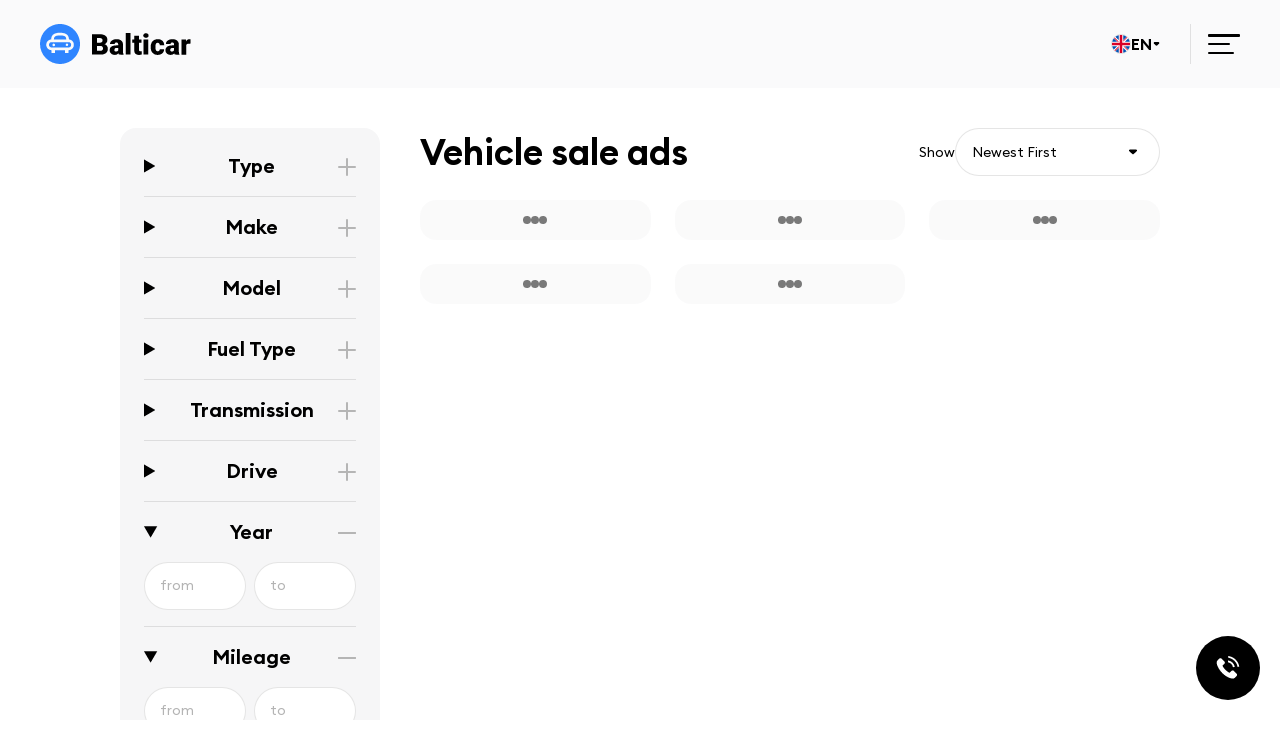

--- FILE ---
content_type: text/html; charset=UTF-8
request_url: https://balticar.com/en/export/car-list/33681-jeep-compass-limited-22-crd-120kw.html
body_size: 7872
content:
<!doctype html>
<html lang="en" prefix="og: https://ogp.me/ns#"
      dir="ltr">
<head>
    <meta charset="UTF-8">
    <meta name="viewport" content="width=device-width, initial-scale=1.0, maximum-scale=1">
    <title>Car sales. Used cars on installment plans.</title>
    <meta name="description" content="Sale of used cars in Estonia. Buy a used car on installment at a low price.">

    <link rel="stylesheet" href="https://balticar.com/2025/css/style.min.css">

    <meta name="csrf-token" content="M8Hfmc9Lvue2eMohxfvLQM7We1DseksxG9Rme5hn">
    <meta name="yandex-verification" content="0b3682cea8a2853c">
    <meta name="verify-paysera" content="c46f6770b85bbc0fb62643e663f664ed">
    <meta name="format-detection" content="telephone=no">

    
    <meta property="og:type" content="website">
    <meta property="og:site_name" content="Balticar">
    <meta property="og:title" content="Car sales. Used cars on installment plans.">
    <meta property="og:description" content="Sale of used cars in Estonia. Buy a used car on installment at a low price.">
    <meta property="og:url" content="https://balticar.com/en/export/car-list/33681-jeep-compass-limited-22-crd-120kw.html">
    
    <meta name="twitter:card" content="summary_large_image">
    <meta name="twitter:title" content="Car sales. Used cars on installment plans.">
    <meta name="twitter:description" content="Sale of used cars in Estonia. Buy a used car on installment at a low price.">
    
    <meta name="twitter:url" content="https://balticar.com/en/export/car-list/33681-jeep-compass-limited-22-crd-120kw.html">
    <meta name="twitter:domain" content="balticar.com">
    <link href="https://www.google.com" rel="preconnect">
    <link href="https://fonts.gstatic.com" rel="preconnect">
    <link href="https://www.google-analytics.com" rel="preconnect">
    <link href="https://cdnjs.cloudflare.com" rel="preconnect">

    
    <link href="https://balticar.com/manifest.webmanifest" rel="manifest">

        <link rel="modulepreload" href="https://balticar.com/build/assets/cars-Bl0JkD6v.js" /><link rel="modulepreload" href="https://balticar.com/build/assets/vue-5eNtpTOJ.js" /><link rel="modulepreload" href="https://balticar.com/build/assets/i18n-B-YIYJ7U.js" /><script type="module" src="https://balticar.com/build/assets/cars-Bl0JkD6v.js"></script>    <link rel="modulepreload" href="https://balticar.com/build/assets/filters-DiW-wyL4.js" /><link rel="modulepreload" href="https://balticar.com/build/assets/vue-5eNtpTOJ.js" /><link rel="modulepreload" href="https://balticar.com/build/assets/i18n-B-YIYJ7U.js" /><script type="module" src="https://balticar.com/build/assets/filters-DiW-wyL4.js"></script>
    
<!--     <script async src="https://www.googletagmanager.com/gtag/js?id=AW-391226289"></script>
    <script>
        window.dataLayer = window.dataLayer || [];

        function gtag() {
            dataLayer.push(arguments);
        }

        gtag('js', new Date());
        gtag('config', 'AW-391226289');
    </script> -->

    
    <!-- Google Tag Manager -->
<!--     <script>
        (function (w, d, s, l, i) {
            w[l] = w[l] || [];
            w[l].push({'gtm.start': new Date().getTime(), event: 'gtm.js'});
            var f = d.getElementsByTagName(s)[0], j = d.createElement(s), dl = l != 'dataLayer' ? '&l=' + l : '';
            j.async = true;
            j.src = 'https://www.googletagmanager.com/gtm.js?id=' + i + dl;
            f.parentNode.insertBefore(j, f);
        })(window, document, 'script', 'dataLayer', 'GTM-M6V5B9T');
    </script> -->
    <!-- End Google Tag Manager -->

    <!-- Google tag (gtag.js) -->
    <script async src="https://www.googletagmanager.com/gtag/js?id=G-H4BS6VCGE0"></script>
    <script>
      window.dataLayer = window.dataLayer || [];
      function gtag(){dataLayer.push(arguments);}
      gtag('js', new Date());

      gtag('config', 'G-H4BS6VCGE0');
    </script>

    
    <style>
        .catalog__head-sort .select {
            min-width: 205px;
        }

        .hidden {
            display: none;
        }

        [x-cloak] {
            display: none !important;
        }

        .animate-pulse {
            animation: pulse 2s cubic-bezier(.4, 0, .6, 1) infinite;
        }

        @keyframes pulse {
            50% {
                opacity: .5;
            }
        }

        .header {
            border: 0 !important;
        }

        .ibg {
            aspect-ratio: 4 / 3;
        }
    </style>

</head>
<body>
<div class="wrapper">
    <header class="header" data-scroll-show>
    <div class="header__container">
        <div class="header__row">
            <a href="https://balticar.com/en" class="header__logo">
                <img src="https://balticar.com/2025/img/svg/logo.svg" alt=""/>
            </a>
            <div class="header__menu menu">
                <nav class="menu__body">
                    <ul class="menu__list">
                        <li>
                            <a href="https://balticar.com/en/autode-muuk">Car sales</a>
                        </li>
                                                                        <li>
                            <a href="https://balticar.com/en/autode-ost">Car buy</a>
                        </li>
                        <li>
                            <a href="https://balticar.com/en/jarelmaks">Financing</a>
                        </li>
                        <li>
                            <a href="https://balticar.com/en/rent">Rent</a>
                        </li>
                        <li>
                            <a href="https://balticar.com/en/vahetus">Trade-in</a>
                        </li>
                        <li>
                            <a href="https://balticar.com/en/ark-pakett">ARK Package</a>
                        </li>
                                                <li>
                            <a href="https://balticar.com/en/contact">Contacts</a>
                        </li>
                    </ul>
                </nav>

                <div class="divider menu__divider"></div>

                <div class="menu__lang menu-lang">
                    <button class="menu-lang__selected" onclick="">
                        <span class="menu-lang__selected-icon">
                            <img src="https://balticar.com/2025/img/flags/en.svg" alt=""/>
                        </span>

                        <span class="menu-lang__selected-text"> EN </span>
                        <span class="menu-lang__selected-arrow">
                            <svg>
                                <use xlink:href="https://balticar.com/2025/img/icons/icons.svg#lang"></use>
                            </svg>
                        </span>
                    </button>
                    <div class="menu-lang__dropdown">
                        <div class="menu-lang__dropdown-item">
                            <div class="menu-lang__title">Estonia</div>
                            <ul class="menu-lang__list">
                                                                    <li>
                                        <a href="https://balticar.com/et/export/car-list/33681-jeep-compass-limited-22-crd-120kw.html" class="menu-lang__item">
                                            <span class="menu-lang__item-icon">
                                              <img src="https://balticar.com/2025/img/flags/et.svg" alt=""/>
                                            </span>
                                            <span>Eesti</span>
                                        </a>
                                    </li>
                                                                    <li>
                                        <a href="https://balticar.com/ru/export/car-list/33681-jeep-compass-limited-22-crd-120kw.html" class="menu-lang__item">
                                            <span class="menu-lang__item-icon">
                                              <img src="https://balticar.com/2025/img/flags/ru.svg" alt=""/>
                                            </span>
                                            <span>Русский</span>
                                        </a>
                                    </li>
                                                                    <li>
                                        <a href="https://balticar.com/en/export/car-list/33681-jeep-compass-limited-22-crd-120kw.html" class="menu-lang__item">
                                            <span class="menu-lang__item-icon">
                                              <img src="https://balticar.com/2025/img/flags/en.svg" alt=""/>
                                            </span>
                                            <span>English</span>
                                        </a>
                                    </li>
                                                            </ul>
                        </div>

                        <div class="menu-lang__dropdown-item">
                            <div class="menu-lang__title">Global</div>
                            <ul class="menu-lang__list">
                                                                    <li>
                                        <a href="https://balticar.com/eu-en/export/car-list/33681-jeep-compass-limited-22-crd-120kw.html" class="menu-lang__item">
                                            <span class="menu-lang__item-icon">
                                              <img src="https://balticar.com/2025/img/flags/en.svg" alt=""/>
                                            </span>
                                            <span style="text-transform: capitalize;">English</span>
                                        </a>
                                    </li>
                                                                    <li>
                                        <a href="https://balticar.com/fr/export/car-list/33681-jeep-compass-limited-22-crd-120kw.html" class="menu-lang__item">
                                            <span class="menu-lang__item-icon">
                                              <img src="https://balticar.com/2025/img/flags/fr.svg" alt=""/>
                                            </span>
                                            <span style="text-transform: capitalize;">français</span>
                                        </a>
                                    </li>
                                                                    <li>
                                        <a href="https://balticar.com/pl/export/car-list/33681-jeep-compass-limited-22-crd-120kw.html" class="menu-lang__item">
                                            <span class="menu-lang__item-icon">
                                              <img src="https://balticar.com/2025/img/flags/pl.svg" alt=""/>
                                            </span>
                                            <span style="text-transform: capitalize;">Polski</span>
                                        </a>
                                    </li>
                                                                    <li>
                                        <a href="https://balticar.com/lv/export/car-list/33681-jeep-compass-limited-22-crd-120kw.html" class="menu-lang__item">
                                            <span class="menu-lang__item-icon">
                                              <img src="https://balticar.com/2025/img/flags/lv.svg" alt=""/>
                                            </span>
                                            <span style="text-transform: capitalize;">Latviešu</span>
                                        </a>
                                    </li>
                                                                    <li>
                                        <a href="https://balticar.com/de/export/car-list/33681-jeep-compass-limited-22-crd-120kw.html" class="menu-lang__item">
                                            <span class="menu-lang__item-icon">
                                              <img src="https://balticar.com/2025/img/flags/de.svg" alt=""/>
                                            </span>
                                            <span style="text-transform: capitalize;">Deutsch</span>
                                        </a>
                                    </li>
                                                                    <li>
                                        <a href="https://balticar.com/cs/export/car-list/33681-jeep-compass-limited-22-crd-120kw.html" class="menu-lang__item">
                                            <span class="menu-lang__item-icon">
                                              <img src="https://balticar.com/2025/img/flags/cs.svg" alt=""/>
                                            </span>
                                            <span style="text-transform: capitalize;">čeština</span>
                                        </a>
                                    </li>
                                                                    <li>
                                        <a href="https://balticar.com/lt/export/car-list/33681-jeep-compass-limited-22-crd-120kw.html" class="menu-lang__item">
                                            <span class="menu-lang__item-icon">
                                              <img src="https://balticar.com/2025/img/flags/lt.svg" alt=""/>
                                            </span>
                                            <span style="text-transform: capitalize;">Lietuvių</span>
                                        </a>
                                    </li>
                                                                    <li>
                                        <a href="https://balticar.com/da/export/car-list/33681-jeep-compass-limited-22-crd-120kw.html" class="menu-lang__item">
                                            <span class="menu-lang__item-icon">
                                              <img src="https://balticar.com/2025/img/flags/da.svg" alt=""/>
                                            </span>
                                            <span style="text-transform: capitalize;">dansk</span>
                                        </a>
                                    </li>
                                                                    <li>
                                        <a href="https://balticar.com/sl/export/car-list/33681-jeep-compass-limited-22-crd-120kw.html" class="menu-lang__item">
                                            <span class="menu-lang__item-icon">
                                              <img src="https://balticar.com/2025/img/flags/sl.svg" alt=""/>
                                            </span>
                                            <span style="text-transform: capitalize;">slovenščina</span>
                                        </a>
                                    </li>
                                                                    <li>
                                        <a href="https://balticar.com/eu-ru/export/car-list/33681-jeep-compass-limited-22-crd-120kw.html" class="menu-lang__item">
                                            <span class="menu-lang__item-icon">
                                              <img src="https://balticar.com/2025/img/flags/ru.svg" alt=""/>
                                            </span>
                                            <span style="text-transform: capitalize;">Русский</span>
                                        </a>
                                    </li>
                                                                    <li>
                                        <a href="https://balticar.com/es/export/car-list/33681-jeep-compass-limited-22-crd-120kw.html" class="menu-lang__item">
                                            <span class="menu-lang__item-icon">
                                              <img src="https://balticar.com/2025/img/flags/es.svg" alt=""/>
                                            </span>
                                            <span style="text-transform: capitalize;">español</span>
                                        </a>
                                    </li>
                                                                    <li>
                                        <a href="https://balticar.com/hu/export/car-list/33681-jeep-compass-limited-22-crd-120kw.html" class="menu-lang__item">
                                            <span class="menu-lang__item-icon">
                                              <img src="https://balticar.com/2025/img/flags/hu.svg" alt=""/>
                                            </span>
                                            <span style="text-transform: capitalize;">magyar</span>
                                        </a>
                                    </li>
                                                                    <li>
                                        <a href="https://balticar.com/fi/export/car-list/33681-jeep-compass-limited-22-crd-120kw.html" class="menu-lang__item">
                                            <span class="menu-lang__item-icon">
                                              <img src="https://balticar.com/2025/img/flags/fi.svg" alt=""/>
                                            </span>
                                            <span style="text-transform: capitalize;">Suomi</span>
                                        </a>
                                    </li>
                                                                    <li>
                                        <a href="https://balticar.com/it/export/car-list/33681-jeep-compass-limited-22-crd-120kw.html" class="menu-lang__item">
                                            <span class="menu-lang__item-icon">
                                              <img src="https://balticar.com/2025/img/flags/it.svg" alt=""/>
                                            </span>
                                            <span style="text-transform: capitalize;">italiano</span>
                                        </a>
                                    </li>
                                                                    <li>
                                        <a href="https://balticar.com/ro/export/car-list/33681-jeep-compass-limited-22-crd-120kw.html" class="menu-lang__item">
                                            <span class="menu-lang__item-icon">
                                              <img src="https://balticar.com/2025/img/flags/ro.svg" alt=""/>
                                            </span>
                                            <span style="text-transform: capitalize;">română</span>
                                        </a>
                                    </li>
                                                                    <li>
                                        <a href="https://balticar.com/uk/export/car-list/33681-jeep-compass-limited-22-crd-120kw.html" class="menu-lang__item">
                                            <span class="menu-lang__item-icon">
                                              <img src="https://balticar.com/2025/img/flags/uk.svg" alt=""/>
                                            </span>
                                            <span style="text-transform: capitalize;">Українська</span>
                                        </a>
                                    </li>
                                                                    <li>
                                        <a href="https://balticar.com/tr/export/car-list/33681-jeep-compass-limited-22-crd-120kw.html" class="menu-lang__item">
                                            <span class="menu-lang__item-icon">
                                              <img src="https://balticar.com/2025/img/flags/tr.svg" alt=""/>
                                            </span>
                                            <span style="text-transform: capitalize;">Türkçe</span>
                                        </a>
                                    </li>
                                                                    <li>
                                        <a href="https://balticar.com/bg/export/car-list/33681-jeep-compass-limited-22-crd-120kw.html" class="menu-lang__item">
                                            <span class="menu-lang__item-icon">
                                              <img src="https://balticar.com/2025/img/flags/bg.svg" alt=""/>
                                            </span>
                                            <span style="text-transform: capitalize;">български</span>
                                        </a>
                                    </li>
                                                            </ul>
                        </div>
                    </div>
                </div>
                <div class="header__divider divider"></div>
                <button class="header__btn icon-menu">
                    <span></span>
                </button>
                <a
                    data-popup="#popup_contact"
                    href="tel:+37259101044"
                    class="menu__phone"
                >
                    <svg>
                        <use xlink:href="https://balticar.com/2025/img/icons/icons.svg#phone"></use>
                    </svg>
                    <span>(+372) 5910 1044</span>
                </a>
            </div>
        </div>
    </div>
</header>

    <main class="page">
            <script>
        window.translations = JSON.parse('{\u00222025.catalog.filters.clear\u0022:\u0022Clear all filters\u0022,\u00222025.car.type\u0022:\u0022Type\u0022,\u00222025.car.make\u0022:\u0022Make\u0022,\u00222025.car.model\u0022:\u0022Model\u0022,\u00222025.car.fuel_type\u0022:\u0022Fuel Type\u0022,\u00222025.car.transmission\u0022:\u0022Transmission\u0022,\u00222025.car.drive\u0022:\u0022Drive\u0022,\u00222025.car.year\u0022:\u0022Year\u0022,\u00222025.car.mileage_short\u0022:\u0022Mileage\u0022,\u00222025.car.price\u0022:\u0022Price\u0022,\u00222025.catalog.filters.common.from\u0022:\u0022from\u0022,\u00222025.catalog.filters.common.to\u0022:\u0022to\u0022,\u00222025.catalog.filters.search.placeholder\u0022:\u0022Search\u0022,\u00222025.catalog.filters.common.display\u0022:\u0022Show All\u0022,\u00222025.catalog.filters.common.hide\u0022:\u0022Hide\u0022,\u00222025.catalog.filters.common.filters\u0022:\u0022Filters\u0022,\u00222025.catalog.filters.clear_short\u0022:\u0022Clear all\u0022,\u00222025.catalog.filters.close\u0022:\u0022Close\u0022,\u00222025.car.reserved\u0022:\u0022Reserved\u0022,\u00222025.catalog.not_found\u0022:\u0022No cars found\u0022,\u00222025.car.leasing.monthly\u0022:\u0022month\u0022}');
        window.body_types = JSON.parse('[{\u0022id\u0022:101,\u0022name\u0022:\u0022Passenger car\u0022,\u0022parent\u0022:0,\u0022children\u0022:[{\u0022id\u0022:1,\u0022name\u0022:\u0022Sedan\u0022,\u0022parent\u0022:1},{\u0022id\u0022:2,\u0022name\u0022:\u0022Hatchback\u0022,\u0022parent\u0022:2},{\u0022id\u0022:3,\u0022name\u0022:\u0022Station wagon\u0022,\u0022parent\u0022:3},{\u0022id\u0022:4,\u0022name\u0022:\u0022Large station wagon\u0022,\u0022parent\u0022:4},{\u0022id\u0022:5,\u0022name\u0022:\u0022Coupe\u0022,\u0022parent\u0022:5},{\u0022id\u0022:6,\u0022name\u0022:\u0022Convertible\u0022,\u0022parent\u0022:6}]},{\u0022id\u0022:102,\u0022name\u0022:\u0022SUV\u0022,\u0022parent\u0022:0,\u0022children\u0022:[{\u0022id\u0022:7,\u0022name\u0022:\u0022Station wagon\u0022,\u0022parent\u0022:7},{\u0022id\u0022:8,\u0022name\u0022:\u0022Pickup\u0022,\u0022parent\u0022:8}]},{\u0022id\u0022:103,\u0022name\u0022:\u0022Cargo minivan\u0022,\u0022parent\u0022:0,\u0022children\u0022:[{\u0022id\u0022:9,\u0022name\u0022:\u0022Small cargo minivan\u0022,\u0022parent\u0022:9},{\u0022id\u0022:10,\u0022name\u0022:\u0022Cargo van\u0022,\u0022parent\u0022:10}]},{\u0022id\u0022:107,\u0022name\u0022:\u0022veoauto\u0022,\u0022parent\u0022:0,\u0022children\u0022:[]}]');
        window.makes = JSON.parse('[{\u0022id\u0022:\u00229\u0022,\u0022name\u0022:\u0022Alfa Romeo\u0022},{\u0022id\u0022:\u00222\u0022,\u0022name\u0022:\u0022Audi\u0022},{\u0022id\u0022:\u00224\u0022,\u0022name\u0022:\u0022BMW\u0022},{\u0022id\u0022:\u002244\u0022,\u0022name\u0022:\u0022Cadillac\u0022},{\u0022id\u0022:\u002231\u0022,\u0022name\u0022:\u0022Chevrolet\u0022},{\u0022id\u0022:\u002228\u0022,\u0022name\u0022:\u0022Chrysler\u0022},{\u0022id\u0022:\u002220\u0022,\u0022name\u0022:\u0022Citroen\u0022},{\u0022id\u0022:\u0022254\u0022,\u0022name\u0022:\u0022Dacia\u0022},{\u0022id\u0022:\u002224\u0022,\u0022name\u0022:\u0022Dodge\u0022},{\u0022id\u0022:\u002214\u0022,\u0022name\u0022:\u0022Fiat\u0022},{\u0022id\u0022:\u00227\u0022,\u0022name\u0022:\u0022Ford\u0022},{\u0022id\u0022:\u00221\u0022,\u0022name\u0022:\u0022Honda\u0022},{\u0022id\u0022:\u002234\u0022,\u0022name\u0022:\u0022Hyundai\u0022},{\u0022id\u0022:\u0022255\u0022,\u0022name\u0022:\u0022Infiniti\u0022},{\u0022id\u0022:\u002236\u0022,\u0022name\u0022:\u0022Jaguar\u0022},{\u0022id\u0022:\u002232\u0022,\u0022name\u0022:\u0022Jeep\u0022},{\u0022id\u0022:\u002225\u0022,\u0022name\u0022:\u0022Kia\u0022},{\u0022id\u0022:\u002242\u0022,\u0022name\u0022:\u0022Land Rover\u0022},{\u0022id\u0022:\u002235\u0022,\u0022name\u0022:\u0022Lexus\u0022},{\u0022id\u0022:\u00226\u0022,\u0022name\u0022:\u0022Mazda\u0022},{\u0022id\u0022:\u002212\u0022,\u0022name\u0022:\u0022Mercedes-Benz\u0022},{\u0022id\u0022:\u0022144\u0022,\u0022name\u0022:\u0022MINI\u0022},{\u0022id\u0022:\u00223\u0022,\u0022name\u0022:\u0022Mitsubishi\u0022},{\u0022id\u0022:\u002211\u0022,\u0022name\u0022:\u0022Nissan\u0022},{\u0022id\u0022:\u00225\u0022,\u0022name\u0022:\u0022Opel\u0022},{\u0022id\u0022:\u002216\u0022,\u0022name\u0022:\u0022Peugeot\u0022},{\u0022id\u0022:\u0022140\u0022,\u0022name\u0022:\u0022Porsche\u0022},{\u0022id\u0022:\u002219\u0022,\u0022name\u0022:\u0022Renault\u0022},{\u0022id\u0022:\u002217\u0022,\u0022name\u0022:\u0022Saab\u0022},{\u0022id\u0022:\u002222\u0022,\u0022name\u0022:\u0022SEAT\u0022},{\u0022id\u0022:\u002240\u0022,\u0022name\u0022:\u0022Skoda\u0022},{\u0022id\u0022:\u002223\u0022,\u0022name\u0022:\u0022Subaru\u0022},{\u0022id\u0022:\u002241\u0022,\u0022name\u0022:\u0022Suzuki\u0022},{\u0022id\u0022:\u002213\u0022,\u0022name\u0022:\u0022Toyota\u0022},{\u0022id\u0022:\u00228\u0022,\u0022name\u0022:\u0022Volkswagen\u0022},{\u0022id\u0022:\u002210\u0022,\u0022name\u0022:\u0022Volvo\u0022}]');
        window.models = JSON.parse('{\u00229\u0022:[{\u0022id\u0022:\u0022205\u0022,\u0022name\u0022:\u0022147\u0022}],\u00222\u0022:[{\u0022id\u0022:\u0022301\u0022,\u0022name\u0022:\u002280\u0022},{\u0022id\u0022:\u0022246\u0022,\u0022name\u0022:\u0022A3\u0022},{\u0022id\u0022:\u002236\u0022,\u0022name\u0022:\u0022A4\u0022},{\u0022id\u0022:\u002289\u0022,\u0022name\u0022:\u0022A6\u0022},{\u0022id\u0022:\u00222056\u0022,\u0022name\u0022:\u0022A7\u0022},{\u0022id\u0022:\u002290\u0022,\u0022name\u0022:\u0022Allroad\u0022},{\u0022id\u0022:\u0022932\u0022,\u0022name\u0022:\u0022Q7\u0022}],\u00224\u0022:[{\u0022id\u0022:\u0022881\u0022,\u0022name\u0022:\u00221 seeria\u0022,\u0022children\u0022:[{\u0022id\u0022:\u00221181\u0022,\u0022name\u0022:\u0022116\u0022}]},{\u0022id\u0022:\u002218\u0022,\u0022name\u0022:\u00223 seeria\u0022,\u0022children\u0022:[{\u0022id\u0022:\u00221165\u0022,\u0022name\u0022:\u0022318\u0022},{\u0022id\u0022:\u00221173\u0022,\u0022name\u0022:\u0022320\u0022},{\u0022id\u0022:\u00221177\u0022,\u0022name\u0022:\u0022325\u0022}]},{\u0022id\u0022:\u0022244\u0022,\u0022name\u0022:\u00225 seeria\u0022,\u0022children\u0022:[{\u0022id\u0022:\u00221186\u0022,\u0022name\u0022:\u0022523\u0022},{\u0022id\u0022:\u00221187\u0022,\u0022name\u0022:\u0022525\u0022},{\u0022id\u0022:\u00221189\u0022,\u0022name\u0022:\u0022530\u0022}]},{\u0022id\u0022:\u0022809\u0022,\u0022name\u0022:\u0022X3\u0022},{\u0022id\u0022:\u002221\u0022,\u0022name\u0022:\u0022X5\u0022}],\u002244\u0022:[{\u0022id\u0022:\u0022922\u0022,\u0022name\u0022:\u0022Escalade\u0022}],\u002231\u0022:[{\u0022id\u0022:\u0022266\u0022,\u0022name\u0022:\u0022Aveo\u0022},{\u0022id\u0022:\u0022963\u0022,\u0022name\u0022:\u0022Captiva\u0022},{\u0022id\u0022:\u00221832\u0022,\u0022name\u0022:\u0022Cruze\u0022},{\u0022id\u0022:\u0022949\u0022,\u0022name\u0022:\u0022Epica\u0022},{\u0022id\u0022:\u00222087\u0022,\u0022name\u0022:\u0022Orlando\u0022},{\u0022id\u0022:\u0022919\u0022,\u0022name\u0022:\u0022Spark\u0022}],\u002228\u0022:[{\u0022id\u0022:\u0022901\u0022,\u0022name\u0022:\u0022300 C\u0022},{\u0022id\u0022:\u0022345\u0022,\u0022name\u0022:\u0022Grand Voyager\u0022},{\u0022id\u0022:\u002298\u0022,\u0022name\u0022:\u0022PT Cruiser\u0022},{\u0022id\u0022:\u0022101\u0022,\u0022name\u0022:\u0022Voyager\u0022}],\u002220\u0022:[{\u0022id\u0022:\u0022134\u0022,\u0022name\u0022:\u0022Berlingo\u0022},{\u0022id\u0022:\u00222177\u0022,\u0022name\u0022:\u0022C-Elysee\u0022},{\u0022id\u0022:\u0022135\u0022,\u0022name\u0022:\u0022C3\u0022},{\u0022id\u0022:\u0022906\u0022,\u0022name\u0022:\u0022C4\u0022},{\u0022id\u0022:\u0022136\u0022,\u0022name\u0022:\u0022C5\u0022},{\u0022id\u0022:\u0022988\u0022,\u0022name\u0022:\u0022C6\u0022},{\u0022id\u0022:\u00222016\u0022,\u0022name\u0022:\u0022DS5\u0022},{\u0022id\u0022:\u0022908\u0022,\u0022name\u0022:\u0022Jumpy\u0022},{\u0022id\u0022:\u0022139\u0022,\u0022name\u0022:\u0022Xsara Picasso\u0022}],\u0022254\u0022:[{\u0022id\u0022:\u00222050\u0022,\u0022name\u0022:\u0022Duster\u0022},{\u0022id\u0022:\u00222154\u0022,\u0022name\u0022:\u0022Lodgy\u0022},{\u0022id\u0022:\u0022909\u0022,\u0022name\u0022:\u0022Logan\u0022},{\u0022id\u0022:\u0022994\u0022,\u0022name\u0022:\u0022Logan MCV\u0022},{\u0022id\u0022:\u00221612\u0022,\u0022name\u0022:\u0022Sandero\u0022}],\u002224\u0022:[{\u0022id\u0022:\u00221009\u0022,\u0022name\u0022:\u0022Avenger\u0022},{\u0022id\u0022:\u00221088\u0022,\u0022name\u0022:\u0022Journey\u0022},{\u0022id\u0022:\u0022961\u0022,\u0022name\u0022:\u0022Nitro\u0022},{\u0022id\u0022:\u00221022\u0022,\u0022name\u0022:\u0022RAM\u0022,\u0022children\u0022:[{\u0022id\u0022:\u00225290\u0022,\u0022name\u0022:\u0022RAM\u0022}]}],\u002214\u0022:[{\u0022id\u0022:\u0022429\u0022,\u0022name\u0022:\u0022Bravo\u0022},{\u0022id\u0022:\u002294\u0022,\u0022name\u0022:\u0022Doblo\u0022},{\u0022id\u0022:\u00221654\u0022,\u0022name\u0022:\u0022Fiorino\u0022},{\u0022id\u0022:\u0022436\u0022,\u0022name\u0022:\u0022Panda\u0022},{\u0022id\u0022:\u00221115\u0022,\u0022name\u0022:\u0022Scudo\u0022}],\u00227\u0022:[{\u0022id\u0022:\u002263\u0022,\u0022name\u0022:\u0022Focus\u0022},{\u0022id\u0022:\u00221087\u0022,\u0022name\u0022:\u0022Kuga\u0022},{\u0022id\u0022:\u002262\u0022,\u0022name\u0022:\u0022Mondeo\u0022},{\u0022id\u0022:\u0022967\u0022,\u0022name\u0022:\u0022S-MAX\u0022},{\u0022id\u0022:\u00222438\u0022,\u0022name\u0022:\u0022Transit\u0022,\u0022children\u0022:[{\u0022id\u0022:\u0022834\u0022,\u0022name\u0022:\u0022Transit\u0022}]}],\u00221\u0022:[{\u0022id\u0022:\u00222058\u0022,\u0022name\u0022:\u0022Accord\u0022,\u0022children\u0022:[{\u0022id\u0022:\u0022157\u0022,\u0022name\u0022:\u0022Accord\u0022}]},{\u0022id\u0022:\u0022158\u0022,\u0022name\u0022:\u0022Civic\u0022,\u0022children\u0022:[{\u0022id\u0022:\u0022160\u0022,\u0022name\u0022:\u0022Civic\u0022}]},{\u0022id\u0022:\u0022165\u0022,\u0022name\u0022:\u0022CR-V\u0022},{\u0022id\u0022:\u0022461\u0022,\u0022name\u0022:\u0022Insight\u0022},{\u0022id\u0022:\u0022220\u0022,\u0022name\u0022:\u0022Jazz\u0022}],\u002234\u0022:[{\u0022id\u0022:\u00221020\u0022,\u0022name\u0022:\u0022H1\u0022},{\u0022id\u0022:\u00221878\u0022,\u0022name\u0022:\u0022i20\u0022},{\u0022id\u0022:\u0022148\u0022,\u0022name\u0022:\u0022Santa Fe\u0022},{\u0022id\u0022:\u0022143\u0022,\u0022name\u0022:\u0022Sonata\u0022},{\u0022id\u0022:\u0022147\u0022,\u0022name\u0022:\u0022Trajet\u0022},{\u0022id\u0022:\u00221016\u0022,\u0022name\u0022:\u0022Tucson\u0022}],\u0022255\u0022:[{\u0022id\u0022:\u00221502\u0022,\u0022name\u0022:\u0022FX\u0022,\u0022children\u0022:[{\u0022id\u0022:\u00221503\u0022,\u0022name\u0022:\u0022FX35\u0022}]},{\u0022id\u0022:\u00221883\u0022,\u0022name\u0022:\u0022M\u0022,\u0022children\u0022:[{\u0022id\u0022:\u00221665\u0022,\u0022name\u0022:\u0022M35\u0022}]}],\u002236\u0022:[{\u0022id\u0022:\u0022496\u0022,\u0022name\u0022:\u0022X-Type\u0022}],\u002232\u0022:[{\u0022id\u0022:\u0022991\u0022,\u0022name\u0022:\u0022Compass\u0022}],\u002225\u0022:[{\u0022id\u0022:\u0022213\u0022,\u0022name\u0022:\u0022Carens\u0022},{\u0022id\u0022:\u00225315\u0022,\u0022name\u0022:\u0022Ceed\u0022,\u0022children\u0022:[{\u0022id\u0022:\u00225254\u0022,\u0022name\u0022:\u0022Ceed\u0022}]},{\u0022id\u0022:\u0022873\u0022,\u0022name\u0022:\u0022Picanto\u0022},{\u0022id\u0022:\u0022106\u0022,\u0022name\u0022:\u0022Rio\u0022},{\u0022id\u0022:\u0022110\u0022,\u0022name\u0022:\u0022Sorento\u0022},{\u0022id\u0022:\u0022109\u0022,\u0022name\u0022:\u0022Sportage\u0022}],\u002242\u0022:[{\u0022id\u0022:\u00225303\u0022,\u0022name\u0022:\u0022Discovery\u0022,\u0022children\u0022:[{\u0022id\u0022:\u002237\u0022,\u0022name\u0022:\u0022Discovery\u0022}]},{\u0022id\u0022:\u002232\u0022,\u0022name\u0022:\u0022Freelander\u0022},{\u0022id\u0022:\u0022519\u0022,\u0022name\u0022:\u0022Range Rover Sport\u0022}],\u002235\u0022:[{\u0022id\u0022:\u0022521\u0022,\u0022name\u0022:\u0022GS\u0022,\u0022children\u0022:[{\u0022id\u0022:\u00221539\u0022,\u0022name\u0022:\u0022GS 300\u0022},{\u0022id\u0022:\u00221544\u0022,\u0022name\u0022:\u0022GS 450h\u0022}]},{\u0022id\u0022:\u0022522\u0022,\u0022name\u0022:\u0022IS\u0022,\u0022children\u0022:[{\u0022id\u0022:\u00221538\u0022,\u0022name\u0022:\u0022IS 220\u0022}]},{\u0022id\u0022:\u0022524\u0022,\u0022name\u0022:\u0022RX\u0022,\u0022children\u0022:[{\u0022id\u0022:\u00221549\u0022,\u0022name\u0022:\u0022RX 300\u0022},{\u0022id\u0022:\u00221551\u0022,\u0022name\u0022:\u0022RX 350\u0022}]},{\u0022id\u0022:\u0022525\u0022,\u0022name\u0022:\u0022SC\u0022,\u0022children\u0022:[{\u0022id\u0022:\u00221555\u0022,\u0022name\u0022:\u0022SC 430\u0022}]}],\u00226\u0022:[{\u0022id\u0022:\u0022258\u0022,\u0022name\u0022:\u00223\u0022},{\u0022id\u0022:\u0022927\u0022,\u0022name\u0022:\u00225\u0022},{\u0022id\u0022:\u0022144\u0022,\u0022name\u0022:\u00226\u0022},{\u0022id\u0022:\u00221156\u0022,\u0022name\u0022:\u0022CX-7\u0022}],\u002212\u0022:[{\u0022id\u0022:\u0022150\u0022,\u0022name\u0022:\u0022A-klass\u0022,\u0022children\u0022:[{\u0022id\u0022:\u00221214\u0022,\u0022name\u0022:\u0022A 160\u0022},{\u0022id\u0022:\u00221215\u0022,\u0022name\u0022:\u0022A 170\u0022}]},{\u0022id\u0022:\u0022903\u0022,\u0022name\u0022:\u0022B-klass\u0022,\u0022children\u0022:[{\u0022id\u0022:\u00221222\u0022,\u0022name\u0022:\u0022B 180\u0022}]},{\u0022id\u0022:\u0022151\u0022,\u0022name\u0022:\u0022C-klass\u0022,\u0022children\u0022:[{\u0022id\u0022:\u00221227\u0022,\u0022name\u0022:\u0022C 200\u0022},{\u0022id\u0022:\u00221228\u0022,\u0022name\u0022:\u0022C 220\u0022},{\u0022id\u0022:\u00221230\u0022,\u0022name\u0022:\u0022C 250\u0022}]},{\u0022id\u0022:\u00222184\u0022,\u0022name\u0022:\u0022Citan\u0022},{\u0022id\u0022:\u00221212\u0022,\u0022name\u0022:\u0022CLC-klass\u0022,\u0022children\u0022:[{\u0022id\u0022:\u00225105\u0022,\u0022name\u0022:\u0022CLC 160\u0022}]},{\u0022id\u0022:\u0022904\u0022,\u0022name\u0022:\u0022CLS-klass\u0022,\u0022children\u0022:[{\u0022id\u0022:\u00221262\u0022,\u0022name\u0022:\u0022CLS 320\u0022}]},{\u0022id\u0022:\u0022152\u0022,\u0022name\u0022:\u0022E-klass\u0022,\u0022children\u0022:[{\u0022id\u0022:\u00221264\u0022,\u0022name\u0022:\u0022E 200\u0022},{\u0022id\u0022:\u00221265\u0022,\u0022name\u0022:\u0022E 220\u0022},{\u0022id\u0022:\u00221274\u0022,\u0022name\u0022:\u0022E 320\u0022}]},{\u0022id\u0022:\u0022952\u0022,\u0022name\u0022:\u0022GL-klass\u0022,\u0022children\u0022:[{\u0022id\u0022:\u00221293\u0022,\u0022name\u0022:\u0022GL 420\u0022}]},{\u0022id\u0022:\u0022154\u0022,\u0022name\u0022:\u0022M-klass\u0022,\u0022children\u0022:[{\u0022id\u0022:\u00221297\u0022,\u0022name\u0022:\u0022ML 280\u0022},{\u0022id\u0022:\u00221298\u0022,\u0022name\u0022:\u0022ML 320\u0022},{\u0022id\u0022:\u00221295\u0022,\u0022name\u0022:\u0022ML 500\u0022}]},{\u0022id\u0022:\u00221394\u0022,\u0022name\u0022:\u0022Sprinter\u0022},{\u0022id\u0022:\u00221754\u0022,\u0022name\u0022:\u0022Vario\u0022},{\u0022id\u0022:\u0022839\u0022,\u0022name\u0022:\u0022Vito\u0022}],\u0022144\u0022:[{\u0022id\u0022:\u00222076\u0022,\u0022name\u0022:\u0022Clubman\u0022},{\u0022id\u0022:\u002230\u0022,\u0022name\u0022:\u0022Cooper\u0022}],\u00223\u0022:[{\u0022id\u0022:\u00222070\u0022,\u0022name\u0022:\u0022ASX\u0022},{\u0022id\u0022:\u0022588\u0022,\u0022name\u0022:\u0022Colt\u0022},{\u0022id\u0022:\u00222012\u0022,\u0022name\u0022:\u0022i-MiEV\u0022}],\u002211\u0022:[{\u0022id\u0022:\u0022199\u0022,\u0022name\u0022:\u0022Almera\u0022},{\u0022id\u0022:\u00222060\u0022,\u0022name\u0022:\u0022Juke\u0022},{\u0022id\u0022:\u0022935\u0022,\u0022name\u0022:\u0022Murano\u0022},{\u0022id\u0022:\u0022933\u0022,\u0022name\u0022:\u0022Note\u0022},{\u0022id\u0022:\u00221971\u0022,\u0022name\u0022:\u0022NV200\u0022},{\u0022id\u0022:\u0022845\u0022,\u0022name\u0022:\u0022Pathfinder\u0022},{\u0022id\u0022:\u0022936\u0022,\u0022name\u0022:\u0022Primastar\u0022},{\u0022id\u0022:\u002265\u0022,\u0022name\u0022:\u0022Primera\u0022},{\u0022id\u0022:\u00222519\u0022,\u0022name\u0022:\u0022Qashqai\u0022,\u0022children\u0022:[{\u0022id\u0022:\u00221006\u0022,\u0022name\u0022:\u0022Qashqai\u0022},{\u0022id\u0022:\u00222291\u0022,\u0022name\u0022:\u0022Qashqai+2\u0022}]},{\u0022id\u0022:\u0022996\u0022,\u0022name\u0022:\u0022Tiida\u0022},{\u0022id\u0022:\u002260\u0022,\u0022name\u0022:\u0022X-Trail\u0022}],\u00225\u0022:[{\u0022id\u0022:\u002242\u0022,\u0022name\u0022:\u0022Astra\u0022},{\u0022id\u0022:\u0022214\u0022,\u0022name\u0022:\u0022Combo\u0022},{\u0022id\u0022:\u002231\u0022,\u0022name\u0022:\u0022Corsa\u0022},{\u0022id\u0022:\u0022850\u0022,\u0022name\u0022:\u0022Frontera\u0022},{\u0022id\u0022:\u00221386\u0022,\u0022name\u0022:\u0022Insignia\u0022},{\u0022id\u0022:\u0022173\u0022,\u0022name\u0022:\u0022Vectra\u0022},{\u0022id\u0022:\u0022253\u0022,\u0022name\u0022:\u0022Vivaro\u0022},{\u0022id\u0022:\u002234\u0022,\u0022name\u0022:\u0022Zafira\u0022}],\u002216\u0022:[{\u0022id\u0022:\u0022948\u0022,\u0022name\u0022:\u0022207\u0022},{\u0022id\u0022:\u00222148\u0022,\u0022name\u0022:\u0022208\u0022},{\u0022id\u0022:\u002217\u0022,\u0022name\u0022:\u0022307\u0022},{\u0022id\u0022:\u00221007\u0022,\u0022name\u0022:\u0022308\u0022},{\u0022id\u0022:\u0022977\u0022,\u0022name\u0022:\u0022407 Coupe\u0022},{\u0022id\u0022:\u00222009\u0022,\u0022name\u0022:\u00225008\u0022},{\u0022id\u0022:\u00222078\u0022,\u0022name\u0022:\u0022508\u0022},{\u0022id\u0022:\u002224\u0022,\u0022name\u0022:\u0022607\u0022},{\u0022id\u0022:\u0022929\u0022,\u0022name\u0022:\u0022Boxer\u0022},{\u0022id\u0022:\u002227\u0022,\u0022name\u0022:\u0022Expert\u0022},{\u0022id\u0022:\u002226\u0022,\u0022name\u0022:\u0022Partner\u0022}],\u0022140\u0022:[{\u0022id\u0022:\u0022236\u0022,\u0022name\u0022:\u0022Cayenne\u0022}],\u002219\u0022:[{\u0022id\u0022:\u00225530\u0022,\u0022name\u0022:\u0022Arkana\u0022},{\u0022id\u0022:\u0022187\u0022,\u0022name\u0022:\u0022Clio\u0022},{\u0022id\u0022:\u0022885\u0022,\u0022name\u0022:\u0022Grand Scenic\u0022},{\u0022id\u0022:\u0022198\u0022,\u0022name\u0022:\u0022Kangoo\u0022},{\u0022id\u0022:\u0022194\u0022,\u0022name\u0022:\u0022Laguna\u0022},{\u0022id\u0022:\u00222071\u0022,\u0022name\u0022:\u0022Latitude\u0022},{\u0022id\u0022:\u0022201\u0022,\u0022name\u0022:\u0022Master\u0022},{\u0022id\u0022:\u0022189\u0022,\u0022name\u0022:\u0022Megane\u0022},{\u0022id\u0022:\u0022192\u0022,\u0022name\u0022:\u0022Scenic\u0022},{\u0022id\u0022:\u0022200\u0022,\u0022name\u0022:\u0022Trafic\u0022}],\u002217\u0022:[{\u0022id\u0022:\u0022706\u0022,\u0022name\u0022:\u00229-3\u0022}],\u002222\u0022:[{\u0022id\u0022:\u00221990\u0022,\u0022name\u0022:\u0022Altea XL\u0022},{\u0022id\u0022:\u0022121\u0022,\u0022name\u0022:\u0022Ibiza\u0022},{\u0022id\u0022:\u0022119\u0022,\u0022name\u0022:\u0022Leon\u0022}],\u002240\u0022:[{\u0022id\u0022:\u0022175\u0022,\u0022name\u0022:\u0022Fabia\u0022},{\u0022id\u0022:\u0022714\u0022,\u0022name\u0022:\u0022Felicia\u0022},{\u0022id\u0022:\u0022177\u0022,\u0022name\u0022:\u0022Octavia\u0022},{\u0022id\u0022:\u00221705\u0022,\u0022name\u0022:\u0022Praktik\u0022},{\u0022id\u0022:\u0022176\u0022,\u0022name\u0022:\u0022Superb\u0022},{\u0022id\u0022:\u00221973\u0022,\u0022name\u0022:\u0022Yeti\u0022}],\u002223\u0022:[{\u0022id\u0022:\u00222439\u0022,\u0022name\u0022:\u0022Impreza\u0022,\u0022children\u0022:[{\u0022id\u0022:\u0022720\u0022,\u0022name\u0022:\u0022Impreza\u0022}]},{\u0022id\u0022:\u0022722\u0022,\u0022name\u0022:\u0022Legacy\u0022},{\u0022id\u0022:\u0022855\u0022,\u0022name\u0022:\u0022Outback\u0022},{\u0022id\u0022:\u00222094\u0022,\u0022name\u0022:\u0022XV\u0022}],\u002241\u0022:[{\u0022id\u0022:\u0022133\u0022,\u0022name\u0022:\u0022Grand Vitara\u0022},{\u0022id\u0022:\u0022957\u0022,\u0022name\u0022:\u0022SX4\u0022}],\u002213\u0022:[{\u0022id\u0022:\u0022990\u0022,\u0022name\u0022:\u0022Auris\u0022},{\u0022id\u0022:\u002215\u0022,\u0022name\u0022:\u0022Avensis\u0022},{\u0022id\u0022:\u002254\u0022,\u0022name\u0022:\u0022Corolla\u0022},{\u0022id\u0022:\u002275\u0022,\u0022name\u0022:\u0022Corolla Verso\u0022},{\u0022id\u0022:\u0022743\u0022,\u0022name\u0022:\u0022Prius\u0022},{\u0022id\u0022:\u002282\u0022,\u0022name\u0022:\u0022RAV4\u0022},{\u0022id\u0022:\u00222020\u0022,\u0022name\u0022:\u0022Verso\u0022},{\u0022id\u0022:\u0022225\u0022,\u0022name\u0022:\u0022Yaris\u0022}],\u00228\u0022:[{\u0022id\u0022:\u0022857\u0022,\u0022name\u0022:\u0022Caddy\u0022},{\u0022id\u0022:\u0022966\u0022,\u0022name\u0022:\u0022Crafter\u0022},{\u0022id\u0022:\u00222\u0022,\u0022name\u0022:\u0022Golf\u0022},{\u0022id\u0022:\u0022891\u0022,\u0022name\u0022:\u0022Golf Plus\u0022},{\u0022id\u0022:\u00223\u0022,\u0022name\u0022:\u0022New Beetle\u0022},{\u0022id\u0022:\u00224\u0022,\u0022name\u0022:\u0022Passat\u0022},{\u0022id\u0022:\u00222249\u0022,\u0022name\u0022:\u0022Passat CC\u0022},{\u0022id\u0022:\u0022223\u0022,\u0022name\u0022:\u0022Phaeton\u0022},{\u0022id\u0022:\u00225\u0022,\u0022name\u0022:\u0022Sharan\u0022},{\u0022id\u0022:\u00221154\u0022,\u0022name\u0022:\u0022Tiguan\u0022},{\u0022id\u0022:\u0022222\u0022,\u0022name\u0022:\u0022Touareg\u0022},{\u0022id\u0022:\u0022245\u0022,\u0022name\u0022:\u0022Touran\u0022},{\u0022id\u0022:\u0022249\u0022,\u0022name\u0022:\u0022Transporter\u0022}],\u002210\u0022:[{\u0022id\u0022:\u00221004\u0022,\u0022name\u0022:\u0022C30\u0022},{\u0022id\u0022:\u002247\u0022,\u0022name\u0022:\u0022S40\u0022},{\u0022id\u0022:\u002249\u0022,\u0022name\u0022:\u0022S80\u0022},{\u0022id\u0022:\u0022888\u0022,\u0022name\u0022:\u0022V50\u0022},{\u0022id\u0022:\u00222100\u0022,\u0022name\u0022:\u0022V60\u0022},{\u0022id\u0022:\u002251\u0022,\u0022name\u0022:\u0022V70\u0022},{\u0022id\u0022:\u0022889\u0022,\u0022name\u0022:\u0022XC70\u0022},{\u0022id\u0022:\u0022890\u0022,\u0022name\u0022:\u0022XC90\u0022}]}');
        window.fuel_types = JSON.parse('[{\u0022id\u0022:\u00221\u0022,\u0022name\u0022:\u0022Gasoline\u0022},{\u0022id\u0022:\u002210\u0022,\u0022name\u0022:\u0022B+G (CNG)\u0022},{\u0022id\u0022:\u00223\u0022,\u0022name\u0022:\u0022B+G (LPG)\u0022},{\u0022id\u0022:\u00222\u0022,\u0022name\u0022:\u0022Diesel\u0022},{\u0022id\u0022:\u00226\u0022,\u0022name\u0022:\u0022Electric\u0022},{\u0022id\u0022:\u00229\u0022,\u0022name\u0022:\u0022Gas (CNG)\u0022},{\u0022id\u0022:\u00224\u0022,\u0022name\u0022:\u0022Gas (LPG)\u0022},{\u0022id\u0022:\u002214\u0022,\u0022name\u0022:\u0022Hybrid (B+E)\u0022},{\u0022id\u0022:\u002215\u0022,\u0022name\u0022:\u0022Hybrid (D+E)\u0022}]');
        window.transmission_types = JSON.parse('[{\u0022id\u0022:\u00222\u0022,\u0022name\u0022:\u0022Automatic\u0022},{\u0022id\u0022:\u00221\u0022,\u0022name\u0022:\u0022Manual\u0022}]');
        window.wheel_drive_types = JSON.parse('[{\u0022id\u0022:\u00221\u0022,\u0022name\u0022:\u0022Front-wheel drive\u0022},{\u0022id\u0022:\u00223\u0022,\u0022name\u0022:\u0022Four-wheel drive\u0022},{\u0022id\u0022:\u00222\u0022,\u0022name\u0022:\u0022Rear-wheel drive\u0022}]');
        window.carsApi = 'https:\/\/balticar.com\/en\/api\/cars';
        window.is_private = false;
    </script>

    <section class="catalog pt-40 pb-80">
        <div class="catalog__container">
            <div class="catalog__row">
                <div id="filters" class="catalog__aside"></div>

                <div class="catalog__content">
                    <div class="catalog__head">
                        <h2 class="catalog__title title">Vehicle sale ads</h2>

                        <div class="catalog__head-right">
                            <div class="catalog__head-sort">
                                <span class="catalog__head-sort-label">
                                    Show
                                </span>

                                <select
                                    id="sort"
                                    data-scroll
                                    data-show-selected
                                    name="form[]"
                                    data-class-modif="form"
                                >
                                    <option value="latest" selected>Newest First</option>
                                    <option value="price_asc" >Cheapest first</option>
                                    <option value="price_desc" >Expensive first</option>
                                    <option value="popularity" >Popular first</option>
                                    <option value="year" >By Year</option>
                                    <option value="make" >By Make</option>
                                </select>
                            </div>
                        </div>
                    </div>

                    <button data-open-filter class="catalog__open-filter">
                        <span> Filters </span>
                        <svg>
                            <use xlink:href="https://balticar.com/2025/img/icons/icons.svg#filter"></use>
                        </svg>
                    </button>
                    <div id="cars"></div>
                </div>
            </div>
        </div>
    </section>

    <script>
        const sortBySelect = document.getElementById('sort')
        document.addEventListener('selectCallback', function (e) {
            if (e.detail.select === sortBySelect) {
                document.dispatchEvent(new CustomEvent('sortUpdated', {
                        detail: {
                            value: sortBySelect.value
                        },
                        bubbles: true
                    }
                ))
            }
        })
    </script>

    <style>
        @media (max-width: 61.9988em) {
            .hidden-xs {
                display: none;
            }
        }


        .car-card__image {
            height: auto;
            aspect-ratio: 480 / 361;
        }
    </style>
    </main>

    <footer class="footer">
    <div class="footer__container">
        <div class="footer__row">
            <div class="footer__left">
                <div class="footer__copy">© 2026 Autoplats OÜ</div>
                <p>Registry code 16857330</p>
            </div>
            <div class="footer__address">
                <a href=""> Punane 6A, Tallinn</a> <br>
                <a href="mailto:info@balticar.com">info@balticar.com</a>
            </div>

            <div class="footer__right">
                <a
                    href="tel:+37259101044"
                    class="footer__phone">
                    (+372) 5910 1044
                </a>
                <ul class="footer__socials">
                    <li class="footer__socials-item">
                        <a href="https://t.me/+37259101044"
                           target="_blank"
                           class="footer__socials-link">
                            <img src="https://balticar.com/2025/img/svg/telegram.svg" alt=""/>
                        </a>
                    </li>
                    <li class="footer__socials-item">
                        <a href="viber://chat/?number=%2B37259101044"
                           target="_blank"
                           class="footer__socials-link">
                            <img src="https://balticar.com/2025/img/svg/viber.svg" alt=""/>
                        </a>
                    </li>
                    <li class="footer__socials-item">
                        <a href="https://wa.me/37259101044"
                           target="_blank"
                           class="footer__socials-link">
                            <img src="https://balticar.com/2025/img/svg/whatsapp.svg" alt=""/>
                        </a>
                    </li>
                    <li class="footer__socials-item">
                        <a href="https://www.facebook.com/BALTICARcom"
                           target="_blank"
                           class="footer__socials-link">
                            <img src="https://balticar.com/2025/img/svg/messenger.svg" alt=""/>
                        </a>
                    </li>
                </ul>
            </div>
            <div class="footer__schedule">
                <div class="footer__schedule-item">
                    <span
                        class="footer__schedule-item-label"> Mon-Fri </span>
                    <span class="footer__schedule-item-value">9:00 - 20:00</span>
                </div>
                <div class="footer__schedule-item">
                    <span class="footer__schedule-item-label"> Sat </span>
                    <span class="footer__schedule-item-value">9:00 - 18:00</span>
                </div>
                <div class="footer__schedule-item">
                    <span class="footer__schedule-item-label"> Sun </span>
                    <span class="footer__schedule-item-value">10:00 - 18:00</span>
                </div>
            </div>
        </div>
    </div>
    <a data-popup="#popup_contact" href="#" class="footer__phone-mob">
        <svg>
            <use xlink:href="https://balticar.com/2025/img/icons/icons.svg#phone"></use>
        </svg>
    </a>
</footer>

    
    
    <link rel="preload" as="style" href="https://balticar.com/build/assets/app.css" /><link rel="modulepreload" href="https://balticar.com/build/assets/app-Baro77Dn.js" /><link rel="stylesheet" href="https://balticar.com/build/assets/app.css" /><script type="module" src="https://balticar.com/build/assets/app-Baro77Dn.js"></script></div>

<div id="popup_order" aria-hidden="true" class="popup popup-order">
    <div class="popup__wrapper">
        <div class="popup__content">
            <button data-close type="button" class="popup__close">
                <svg>
                    <use xlink:href="https://balticar.com/2025/img/icons/icons.svg#close"></use>
                </svg>
            </button>
            <div class="popup-order__wrap">
                <div class="popup-order__title title">How to order a car</div>
                <div class="popup-order__row">
                    <div class="popup-order__content">
                        <ol class="popup-order__list">
                            <li class="popup-order__list-item">
                                Contact us by phone or through any messenger.
                            </li>
                            <li class="popup-order__list-item">
                                Our specialist will inspect the car for you, take a test drive, and send photos with a description of all detected defects. If necessary, he will also send a video.
                            </li>
                            <li class="popup-order__list-item">
                                If the car suits you, we will send you an invoice for the prepayment, and after the payment is made, we will purchase the car.
                            </li>

                            <li class="popup-order__list-item">
                                You can pick up the car at our lot or order delivery. In the case of delivery, a transportation fee is added.
                            </li>
                        </ol>
                    </div>
                    <div class="popup-order__right">
                        <a href="tel:+37259101044" class="popup-contact__phone">(+372) 5910 1044</a>
                        <div class="popup-contact__buttons">
                            <button class="popup-contact__copy button button--gray" data-copy-btn="+37259101044">
                                <span> Copy Number </span><span>Copied</span>
                            </button>
                            <a href="tel:+37256565656" class="button">Call</a>
                        </div>
                        <div class="popup-contact__socials">
                            <a href="https://t.me/+37259101044" target="_blank"
                               class="popup-contact__social">
         <span class="popup-contact__social-icon">
          <svg>
           <use xlink:href="https://balticar.com/2025/img/icons/icons.svg#telegram"></use>
          </svg></span>

                                <span>Telegram</span>
                            </a>
                            <a href="viber://chat/?number=%2B37259101044" target="_blank" class="popup-contact__social">
         <span class="popup-contact__social-icon">
          <svg>
           <use xlink:href="https://balticar.com/2025/img/icons/icons.svg#viber"></use>
          </svg></span>

                                <span>Viber</span>
                            </a>
                            <a href="https://wa.me/37259101044" target="_blank" class="popup-contact__social">
         <span class="popup-contact__social-icon">
          <svg>
           <use xlink:href="https://balticar.com/2025/img/icons/icons.svg#whatsapp"></use>
          </svg></span>

                                <span>Whatsapp</span>
                            </a>
                            <a href="https://www.facebook.com/BALTICARcom" target="_blank" class="popup-contact__social">
         <span class="popup-contact__social-icon">
          <svg>
           <use xlink:href="https://balticar.com/2025/img/icons/icons.svg#messenger"></use>
          </svg></span>

                                <span>Messenger</span>
                            </a>
                        </div>
                        <div class="popup-contact__mail">
                            or email us at <a href="mailto:export@balticar.com">export@balticar.com</a>
                        </div>
                    </div>
                </div>
            </div>

        </div>
    </div>
</div>
<div id="popup_contact" aria-hidden="true" class="popup popup-contact">
    <div class="popup__wrapper">
        <div class="popup__content">
            <button data-close type="button" class="popup__close">
                <svg>
                    <use xlink:href="https://balticar.com/2025/img/icons/icons.svg#close"></use>
                </svg>
            </button>
            <div class="popup__wrap">
                <div class="popup-contact__title">Contact Us</div>
                <a href="tel:+37259101044" class="popup-contact__phone">(+372) 5910 1044</a>
                <div class="popup-contact__buttons">
                    <button
                        class="popup-contact__copy button button--gray"
                        data-copy-btn="+37259101044"
                    >
                        <span> Copy Number </span>
                        <span> Copied </span>
                    </button>
                    <a href="tel:+37259101044"
                       class="button">Call</a>
                </div>
                <div class="popup-contact__socials">
                    <a
                        href="https://t.me/+37259101044"
                        target="_blank"
                        class="popup-contact__social"
                    >
                        <span class="popup-contact__social-icon">
                            <svg>
                                <use xlink:href="https://balticar.com/2025/img/icons/icons.svg#telegram"></use>
                            </svg>
                        </span>

                        <span>Telegram</span>
                    </a>

                    <a
                        href="viber://chat/?number=%2B37259101044"
                        target="_blank"
                        class="popup-contact__social"
                    >
                        <span class="popup-contact__social-icon">
                          <svg>
                            <use xlink:href="https://balticar.com/2025/img/icons/icons.svg#viber"></use>
                          </svg>
                        </span>

                        <span>Viber</span>
                    </a>

                    <a
                        href="https://wa.me/37259101044"
                        target="_blank"
                        class="popup-contact__social"
                    >
                        <span class="popup-contact__social-icon">
                            <svg>
                                <use xlink:href="https://balticar.com/2025/img/icons/icons.svg#whatsapp"></use>
                            </svg>
                        </span>

                        <span>Whatsapp</span>
                    </a>

                    <a
                        href="https://www.facebook.com/BALTICARcom"
                        target="_blank"
                        class="popup-contact__social"
                    >
                        <span class="popup-contact__social-icon">
                        <svg>
                            <use xlink:href="https://balticar.com/2025/img/icons/icons.svg#messenger"></use>
                        </svg>
                        </span>

                        <span>Messenger</span>
                    </a>
                </div>
                <div class="popup-contact__mail">
                    or email us at <a href="mailto:info@balticar.com">info@balticar.com</a>
                </div>
            </div>
        </div>
    </div>
</div>
<div id="popup_success" aria-hidden="true" class="popup popup-message">
    <div class="popup__wrapper">
        <div class="popup__content">
            <button data-close type="button" class="popup__close">
                <svg>
                    <use xlink:href="https://balticar.com/2025/img/icons/icons.svg#close"></use>
                </svg>
            </button>
            <div class="popup-message__wrap">
                <div class="popup-message__icon">
                    <img src="https://balticar.com/2025/img/success.svg" alt="" />
                </div>
                <div class="popup-message__title">Subscription successfully completed</div>
                <div class="popup-message__description">
                    You have successfully subscribed to the newsletter. New offers will be sent to your email every day.
                </div>
                <div class="popup-message__button-wrap">
                    <button data-close="" class="button">Close</button>
                </div>
            </div>
        </div>
    </div>
</div>

</body>
</html>


--- FILE ---
content_type: text/css
request_url: https://balticar.com/2025/css/style.min.css
body_size: 32648
content:
@font-face{font-family:EuclidCircularB;font-display:swap;src:url(../fonts/EuclidCircularB-Bold.woff2) format("woff2");font-weight:700;font-style:normal}@font-face{font-family:EuclidCircularB;font-display:swap;src:url(../fonts/EuclidCircularB-Medium.woff2) format("woff2");font-weight:500;font-style:normal}@font-face{font-family:EuclidCircularB;font-display:swap;src:url(../fonts/EuclidCircularB-SemiBold.woff2) format("woff2");font-weight:600;font-style:normal}@font-face{font-family:EuclidCircularB;font-display:swap;src:url(../fonts/EuclidCircularB-Regular.woff2) format("woff2");font-weight:400;font-style:normal}:root{--primary-accent:#2f85ff;--primary-accent-dark:#2266c8;--secondary-accent:#f6f6f7;--dark-gray:#f6f6f7;--black:#000;--white:#fff;--py-40:40px}*{padding:0;margin:0;border:0}*,*::after,*::before{box-sizing:border-box}*::after,*::before{display:inline-block}body,html{height:100%;min-width:320px}body{color:#000;line-height:1.4;font-family:EuclidCircularB;font-size:1rem;-ms-text-size-adjust:100%;-moz-text-size-adjust:100%;-webkit-text-size-adjust:100%;-webkit-font-smoothing:antialiased;-moz-osx-font-smoothing:grayscale}button,input,textarea{font-family:EuclidCircularB;font-size:inherit;line-height:inherit;color:inherit;background-color:rgba(0,0,0,0)}input,textarea{width:100%}label{display:inline-block}button,option,select{cursor:pointer}a{display:inline-block;color:inherit;text-decoration:none}ul li{list-style:none}img{vertical-align:top}h1,h2,h3,h4,h5,h6{font-weight:inherit;font-size:inherit}.lock body{overflow:hidden;touch-action:none;-ms-scroll-chaining:none;overscroll-behavior:none}.wrapper{min-height:100%;display:flex;flex-direction:column;overflow:hidden}@supports (overflow:clip){.wrapper{overflow:clip}}.wrapper>main{flex:1 1 auto}.wrapper>*{min-width:0}[class*=__container]{max-width:85.5rem;margin:0 auto;padding:0 1.5rem}[class*="--gc"]{display:grid;min-width:0;grid-template-columns:1.5rem 1fr minmax(auto,82.5rem) 1fr 1.5rem}[class*="--gc"]>*{min-width:0;grid-column:3/4}.button{display:inline-flex;align-items:center;justify-content:center;padding:10px 32px;transition:all .3s ease;height:48px;background:var(--primary-accent);font-weight:600;color:var(--white);border-radius:30px;cursor:pointer;gap:12px}.button img,.button svg{width:20px;height:20px}.button--fw{width:100%}.button--icon{padding:5px;aspect-ratio:1}.button--gray{background:var(--dark-gray);color:var(--black)}.button--gray svg{color:inherit}.button--secondary{background:var(--white);color:var(--black)}.button--error{background:rgba(255,76,76,.16);color:#da3c3c;pointer-events:none}input[type=email],input[type=tel],input[type=text],textarea{-webkit-appearance:none;appearance:none}.form-field{width:100%;position:relative}.form-field--error .form-field__input{border-color:#ff3b30!important}.form-field--dark.form-field--error .form-field__error{color:#ff8881}.form-field__wrap{position:relative}.form-field__label{pointer-events:none;position:absolute;top:0;-webkit-transform:translateY(14px);transform:translateY(14px);left:0;transition:all .2s ease;color:#b4b4b4;font-size:14px;padding-left:16px}._form-focus .form-field__label{-webkit-transform:translateY(5px);transform:translateY(5px);font-size:12px}._form-filled .form-field__label{-webkit-transform:translateY(5px);transform:translateY(5px);font-size:12px}.form-field__error{font-size:12px;margin-top:4px;color:#ff3b30;padding-left:14px}.form-field__input{width:100%;display:block;border-radius:40px;border:1px solid rgba(0,0,0,.1);padding:0 16px;height:48px;font-size:14px;background:var(--background,#fff);caret-color:inherit;color:var(--black);transition:all .3s ease;padding-top:10px;outline:0}.form-field__input::-webkit-input-placeholder{color:#b4b4b4}.form-field__input:-ms-input-placeholder{color:#b4b4b4}.form-field__input::-ms-input-placeholder{color:#b4b4b4}.form-field__input::placeholder{color:#b4b4b4}.form-field__input._form-focus{border:1px solid #000}.form-field__input--dark{background:rgba(0,0,0,.2);font-weight:500;color:var(--white)}.form-field__input--dark::-webkit-input-placeholder{color:rgba(255,255,255,.6)}.form-field__input--dark:-ms-input-placeholder{color:rgba(255,255,255,.6)}.form-field__input--dark::-ms-input-placeholder{color:rgba(255,255,255,.6)}.form-field__input--dark::placeholder{color:rgba(255,255,255,.6)}.form-field__input--dark._form-focus{border:1px solid #fff}.form-field__input[placeholder]:not([data-placeholder-nohiden])::-webkit-input-placeholder{-webkit-transition:opacity .3s;transition:opacity .3s}.form-field__input[placeholder]:not([data-placeholder-nohiden]):-ms-input-placeholder{-ms-transition:opacity .3s;transition:opacity .3s}.form-field__input[placeholder]:not([data-placeholder-nohiden])::-ms-input-placeholder{-ms-transition:opacity .3s;transition:opacity .3s}.form-field__input[placeholder]:not([data-placeholder-nohiden])::placeholder{transition:opacity .3s}.form-field__input[placeholder]:not([data-placeholder-nohiden]):focus::-webkit-input-placeholder{opacity:0}.form-field__input[placeholder]:not([data-placeholder-nohiden]):focus:-ms-input-placeholder{opacity:0}.form-field__input[placeholder]:not([data-placeholder-nohiden]):focus::-ms-input-placeholder{opacity:0}.form-field__input[placeholder]:not([data-placeholder-nohiden]):focus::placeholder{opacity:0}textarea.form-field__input{resize:none;padding:16px 16px;height:68px;border-radius:24px}.form-field__prepend-icon{position:absolute;top:50%;right:16px;width:20px;height:20px;-webkit-transform:translateY(-50%);transform:translateY(-50%)}.form-field__prepend-icon img{max-width:100%}.checkbox{position:relative;min-height:24px;display:flex;flex-direction:column;justify-content:center}.checkbox__input{position:absolute;width:0;height:0;opacity:0}.checkbox__input:checked+.checkbox__label:before{background:url(../img/svg/check1.svg) center/contain no-repeat,var(--primary-accent)!important;border-color:var(--primary-accent)}.checkbox__label{cursor:pointer;display:inline-flex;position:relative;gap:10px}.checkbox__label:before{content:"";align-self:flex-start;flex:0 0 18px;width:18px;height:18px;border-radius:4px;border:2px solid #dcdcdc;background:var(--white,#fff)}.checkbox__text{align-self:center;font-size:14px;line-height:1.2}[data-checkbox-group-main] .checkbox__text{font-weight:500}.checkbox.intermediate .checkbox__input+.checkbox__label:before{background:url(../img/svg/check2.svg) center/contain no-repeat,var(--primary-accent);border-color:var(--primary-accent)}.select{min-width:0;position:relative;font-size:14px}.select__body{position:relative}.select__title{color:inherit;text-align:left;border-radius:40px;border:1px solid rgba(0,0,0,.1);background:var(--white);cursor:pointer;width:100%;height:48px}.select__value{display:flex;min-width:0;align-items:center;padding:0 1rem 0 1rem;gap:.625rem}.select__value>*{flex:1 1 auto}.select__value:after{content:"";align-self:stretch;flex:0 0 20px;height:20px;transition:all .3s ease 0s;display:flex;justify-content:center;align-items:center;background:url(../img/svg/dropdown.svg)}._select-open .select__value:after{-webkit-transform:rotate(-180deg);transform:rotate(-180deg)}.select__value._select-pseudo-label::before{content:attr(data-pseudo-label);opacity:.5}.select__content{flex:1 1 auto;overflow:hidden;text-overflow:ellipsis;white-space:nowrap}.select__text{flex:1 1 auto;overflow:hidden;text-overflow:ellipsis;white-space:nowrap}.select__input{width:100%;background-color:rgba(0,0,0,0);height:100%}.select__options{position:absolute;top:calc(100% + .3125rem);min-width:100%;left:0;background-color:var(--white);border-top:0;padding:4px;border-radius:8px;box-shadow:0 4px 34px 0 rgba(0,0,0,.15)}.select__scroll{overflow-y:auto;overflow-x:hidden;-ms-overflow-style:none;scrollbar-width:none;max-height:17.0625rem}.select__scroll::-webkit-scrollbar{display:none}.select__scroll .simplebar-scrollbar::before{opacity:0;background:var(--black)}.select__option{width:100%;text-align:left;display:flex;align-items:center;gap:12px;justify-content:space-between;cursor:pointer;padding:4px 8px;min-height:28px;color:inherit;transition:all .3s ease;border-radius:6px}.select__option:not(:last-child){margin-bottom:2px}.select__option::after{content:"";width:20px;height:20px;flex-shrink:0;position:relative;background:url(../img/svg/check.svg) center center/contain no-repeat;transition:all .3s ease;opacity:0;visibility:hidden}.select__option._select-selected{background:var(--dark-gray)}.select__option._select-selected::after{opacity:1;visibility:visible}.select__row{display:inline-flex;align-items:center}.select--show-top .select__options{top:auto;bottom:calc(100% + .0625rem);border-bottom:0}._select-tag{cursor:pointer}.rating{display:inline-block}.rating__items{display:inline-flex;align-items:flex-start;gap:0}.rating__item{flex:0 0 1.25rem;width:1.25rem;height:1.25rem;position:relative;background:url([data-uri]) 0 0/1.25rem no-repeat;transition:all .3s}.rating__item--active{background:url([data-uri]) 0 0/1.25rem no-repeat}.rating__item span{position:absolute;top:0;left:0;width:0%;height:1.25rem;background:url([data-uri]) 0 0/1.25rem no-repeat}.rating__item:not(:last-child)::after{content:"";position:absolute;right:0;top:0;height:100%;width:0;-webkit-transform:translateX(100%);transform:translateX(100%)}[data-rating=set] .rating__item:not(:last-child)::after{cursor:pointer}.rating__input{width:100%;height:100%;opacity:0;display:block}[data-rating=set] .rating__input{cursor:pointer}.noUi-target,.noUi-target *{-webkit-touch-callout:none;-webkit-tap-highlight-color:transparent;-webkit-user-select:none;touch-action:none;-ms-user-select:none;user-select:none;box-sizing:border-box}.noUi-target{position:relative}.noUi-base,.noUi-connects{width:100%;height:100%;position:relative;z-index:1}.noUi-connects{overflow:hidden;z-index:0}.noUi-connect,.noUi-origin{will-change:transform;position:absolute;z-index:1;top:0;right:0;height:100%;width:100%;-ms-transform-origin:0 0;-webkit-transform-origin:0 0;-webkit-transform-style:preserve-3d;transform-origin:0 0;-webkit-transform-style:flat;transform-style:flat}.noUi-txt-dir-rtl.noUi-horizontal .noUi-origin{left:0;right:auto}.noUi-vertical .noUi-origin{top:-100%;width:0}.noUi-horizontal .noUi-origin{height:0}.noUi-handle{-webkit-backface-visibility:hidden;backface-visibility:hidden;position:absolute}.noUi-touch-area{height:100%;width:100%}.noUi-state-tap .noUi-connect,.noUi-state-tap .noUi-origin{transition:-webkit-transform .3s;transition:transform .3s;transition:transform .3s,-webkit-transform .3s}.noUi-state-drag *{cursor:inherit!important}.noUi-horizontal{height:8px}.noUi-horizontal .noUi-handle{width:24px;height:24px;right:-12px;top:-8px}.noUi-vertical{width:18px}.noUi-vertical .noUi-handle{width:28px;height:34px;right:-6px;bottom:-12px}.noUi-connects{border-radius:40px;background:#d9d9d9}.noUi-connect{background:var(--primary-accent)}.noUi-draggable{cursor:ew-resize}.noUi-vertical .noUi-draggable{cursor:ns-resize}.noUi-handle{width:24px;height:24px;border-radius:50%;background:var(--white);border:7px solid var(--primary-accent)}.noUi-vertical .noUi-handle:after{top:17px}[disabled] .noUi-connect{background:#b8b8b8}[disabled] .noUi-handle,[disabled].noUi-handle,[disabled].noUi-target{cursor:not-allowed}.noUi-pips,.noUi-pips *{box-sizing:border-box}.noUi-pips{position:absolute;color:#999}.noUi-value{position:absolute;white-space:nowrap;text-align:center}.noUi-value-sub{color:#ccc;font-size:10px}.noUi-marker{position:absolute;background:#ccc}.noUi-marker-sub{background:#aaa}.noUi-marker-large{background:#aaa}.noUi-pips-horizontal{padding:10px 0;height:80px;top:100%;left:0;width:100%}.noUi-value-horizontal{-webkit-transform:translate(-50%,50%);transform:translate(-50%,50%)}.noUi-rtl .noUi-value-horizontal{-webkit-transform:translate(50%,50%);transform:translate(50%,50%)}.noUi-marker-horizontal.noUi-marker{margin-left:-1px;width:2px;height:5px}.noUi-marker-horizontal.noUi-marker-sub{height:10px}.noUi-marker-horizontal.noUi-marker-large{height:15px}.noUi-pips-vertical{padding:0 10px;height:100%;top:0;left:100%}.noUi-value-vertical{-webkit-transform:translate(0,-50%);transform:translate(0,-50%);padding-left:25px}.noUi-rtl .noUi-value-vertical{-webkit-transform:translate(0,50%);transform:translate(0,50%)}.noUi-marker-vertical.noUi-marker{width:5px;height:2px;margin-top:-1px}.noUi-marker-vertical.noUi-marker-sub{width:10px}.noUi-marker-vertical.noUi-marker-large{width:15px}.noUi-tooltip{display:block;position:absolute;border:1px solid #d9d9d9;border-radius:3px;background:#fff;color:#000;padding:5px;text-align:center;white-space:nowrap}.noUi-horizontal .noUi-tooltip{-webkit-transform:translate(-50%,0);transform:translate(-50%,0);left:50%;bottom:120%}.noUi-vertical .noUi-tooltip{-webkit-transform:translate(0,-50%);transform:translate(0,-50%);top:50%;right:120%}.noUi-horizontal .noUi-origin>.noUi-tooltip{-webkit-transform:translate(50%,0);transform:translate(50%,0);left:auto;bottom:10px}.noUi-vertical .noUi-origin>.noUi-tooltip{-webkit-transform:translate(0,-18px);transform:translate(0,-18px);top:auto;right:28px}body::after{content:"";background-color:rgba(0,0,0,.5);position:fixed;width:100%;height:100%;top:0;left:0;opacity:0;transition:opacity .8s ease 0s;pointer-events:none;z-index:149}.popup-show body::after{opacity:1}.popup{position:fixed;top:0;left:0;bottom:0;right:0;padding:30px 10px;transition:visibility .8s ease 0s;visibility:hidden;pointer-events:none}.popup_show{z-index:150;visibility:visible;overflow:auto;pointer-events:auto}.popup_show .popup__content{visibility:visible;-webkit-transform:scale(1);transform:scale(1)}.popup__wrapper{display:flex;flex-direction:column;align-items:center;justify-content:center;min-height:100%;flex:1 1 auto;width:100%}.popup__content{visibility:hidden;-webkit-transform:scale(0);transform:scale(0);transition:-webkit-transform .3s ease 0s;transition:transform .3s ease 0s;transition:transform .3s ease 0s,-webkit-transform .3s ease 0s;border-radius:16px;background:#fff;padding:80px 40px;width:100%;max-width:640px;position:relative}.lock .popup__content{visibility:visible}.popup__close{position:absolute;top:20px;right:20px;width:36px;height:36px;border-radius:30px;background:#f6f6f7;display:inline-flex;align-items:center;justify-content:center;transition:all .3s ease;color:var(--black)}.popup__close svg{width:20px;height:20px}.popup-contact{text-align:center}.popup-contact__title{font-size:20px;font-weight:600;margin-bottom:40px}.popup-contact__phone{text-align:center;margin-bottom:40px;font-weight:600;font-size:36px;transition:all .3s ease}.popup-contact__buttons{display:flex;flex-direction:column;gap:24px}.popup-contact__buttons>*{width:100%}.popup-contact__copy span:last-child{display:none}.popup-contact__copy.copied{pointer-events:none}.popup-contact__copy.copied span:first-child{display:none}.popup-contact__copy.copied span:last-child{display:block}.popup-contact__socials{display:grid;grid-template-columns:repeat(4,1fr);margin:40px 0;gap:12px}.popup-contact__social{border-radius:16px;background:var(--dark-gray);display:flex;flex-direction:column;align-items:center;padding:8px 4px;flex-grow:1;transition:all .3s ease}.popup-contact__social svg{width:27px;height:27px}.popup-contact__social span{font-size:12px;opacity:.8}.popup-contact__social-icon{width:44px;height:44px;display:inline-flex;align-items:center;justify-content:center}.popup-contact__mail{opacity:.8}.popup-contact__mail a{transition:all .3s ease;text-decoration:underline}.popup-message__wrap{text-align:center}.popup-message__icon{max-width:40px;margin:0 auto 40px}.popup-message__icon img{max-width:100%}.popup-message__title{font-size:20px;font-weight:600}.popup-message__title:not(:last-child){margin-bottom:24px}.popup-message__description{margin-bottom:40px}.popup-message__button-wrap{display:flex;justify-content:center}.popup-order .popup__content{max-width:1046px}.popup-order__title:not(:last-child){margin-bottom:40px}.popup-order__row{display:grid;grid-template-columns:repeat(2,1fr)}.popup-order__content{border-right:1px solid rgba(0,0,0,.1);padding-right:40px}.popup-order__list{list-style:none;display:flex;flex-direction:column;gap:24px;counter-reset:counter}.popup-order__list-item{counter-increment:counter;display:flex;gap:12px;align-items:flex-start}.popup-order__list-item::before{content:counter(counter);border-radius:40px;background:var(--card-background,#f6f6f7);width:28px;height:28px;display:inline-flex;align-items:center;justify-content:center;font-weight:600;color:var(--primary-accent);flex-shrink:0}.popup-order__right{padding-left:40px;text-align:center}.spollers{display:grid;gap:24px}.spollers__item{font-size:1rem}.spollers__title{cursor:pointer;text-align:left;padding:.75rem 1rem;position:relative;list-style:none;display:inline-flex;align-items:center;gap:10px;background:var(--dark-gray);border-radius:30px}.spollers__title span{opacity:.8}.spollers__title::-webkit-details-marker,.spollers__title::marker{display:none}.spollers__title._spoller-active svg{-webkit-transform:rotate(180deg);transform:rotate(180deg)}.spollers__title svg{transition:all .3s ease;color:var(--black);width:20px;height:20px}.spollers__body{padding-top:24px}.ibg{width:100%;height:100%;-o-object-fit:cover;object-fit:cover}.ibg--top{-o-object-position:top;object-position:top}.ibg--bottom{-o-object-position:bottom;object-position:bottom}.ibg--left{-o-object-position:left;object-position:left}.ibg--right{-o-object-position:right;object-position:right}.ibg--contain{-o-object-fit:contain;object-fit:contain}.py-40{padding:var(--py-40) 0}.title{font-size:36px;font-weight:600;line-height:1.3}.slider__wrap{position:relative}.slider__arrows{position:absolute;top:50%;left:50%;-webkit-transform:translate(-50%,-50%);transform:translate(-50%,-50%);display:flex;align-items:center;justify-content:space-between;width:calc(100% + 112px);z-index:2;pointer-events:none}.slider__arrow{width:40px;height:40px;display:inline-flex;align-items:center;justify-content:center;border-radius:40px;background:var(--secondary-accent);pointer-events:all;transition:all .3s ease}.slider__arrow.swiper-button-disabled{pointer-events:all!important}.slider__arrow.swiper-button-disabled svg{opacity:.3}.slider__arrow svg{width:24px;height:24px}.slider__pagination{display:flex;align-items:center;justify-content:center;gap:8px}.slider__pagination .swiper-pagination-bullet{width:8px;height:8px;border-radius:50%;transition:all .3s ease;opacity:.3;background:rgba(0,0,0,.64);cursor:pointer}.slider__pagination .swiper-pagination-bullet.swiper-pagination-bullet-active,.slider__pagination .swiper-pagination-bullet:hover{opacity:1}.pt-80{padding-top:80px}.pb-80{padding-bottom:80px}.pt-40{padding-top:40px}.pb-40{padding-bottom:40px}.pt-24{padding-top:24px}.pb-24{padding-bottom:24px}.breadcrumbs{padding:32px 0 24px}.breadcrumbs__list{display:flex;flex-wrap:wrap;font-size:14px}.breadcrumbs__item:not(:last-child)::after{content:"→";display:inline-block;position:relative;margin-inline:4px}.breadcrumbs__link{display:inline;text-decoration:underline;transition:all .3s ease}.lg-backdrop.in{opacity:.9!important}.lg-outer .lg-thumb-item.active,.lg-outer .lg-thumb-item:hover{border-color:var(--primary-accent)!important}.title-big{font-size:56px;font-weight:600;line-height:1.1}.socials{display:flex;gap:12px}.socials.small{gap:8px}.font-weight-500{font-weight:500}.header{position:sticky;top:0;left:0;width:100%;z-index:4;border:1px solid rgba(0,0,0,.04);padding:24px 40px;transition:all .3s ease}.header::after{content:"";position:absolute;top:0;left:0;z-index:4;width:100%;height:100%;background:rgba(250,250,251,.92);backdrop-filter:blur(27px)}.header._header-scroll{-webkit-transform:translateY(-100%);transform:translateY(-100%)}.header._header-scroll._header-show{-webkit-transform:translateY(0);transform:translateY(0)}.header__container{padding:0;max-width:100%!important;position:relative}.header__row{display:flex;align-items:center;justify-content:space-between;gap:24px}.header__logo{position:relative;z-index:5}.header__logo img{max-width:100%}.header__menu{display:flex;align-items:center;position:relative}.menu-open .menu__body{-webkit-transform:translateX(0);transform:translateX(0)}.menu__list{display:flex;gap:4px}.menu__list a{padding:8px 12px;display:inline-block;font-size:16px;font-weight:600;transition:all .3s ease}.menu__lang{position:relative;z-index:5}.menu-lang__selected{display:inline-flex;align-items:center;gap:5px;padding:8px 12px;transition:all .3s ease;position:relative}.menu-lang__selected-icon{flex-shrink:0;width:20px;height:20px;position:relative}.menu-lang__selected-icon img{position:absolute;top:0;left:0;width:100%;height:100%;-o-object-fit:cover;object-fit:cover}.menu-lang__selected-text{font-size:16px;font-weight:600;text-transform:uppercase}.menu-lang__selected-arrow{width:9px;height:4px;flex-shrink:0;display:inline-flex;align-items:center}.menu-lang__selected-arrow svg{width:100%;height:100%}.menu-lang__dropdown{position:absolute;border-radius:16px;background:var(--white);box-shadow:0 24px 34px 0 rgba(0,0,0,.25);padding:16px;top:calc(100% + 33px);right:0;pointer-events:none;visibility:hidden;opacity:0;min-width:425px;transition:all .3s ease;width:-webkit-max-content;width:max-content}.menu-lang__dropdown::after{content:"";bottom:100%;height:40px;width:100%;position:absolute}.lang-open .menu-lang__dropdown{opacity:1;visibility:visible;pointer-events:all}.menu-lang__dropdown-item:not(:last-child){margin-bottom:16px}.menu-lang__title{font-weight:600;margin-bottom:8px}.menu-lang__list{display:grid;grid-template-columns:repeat(3,1fr)}.menu-lang__list li{text-overflow:ellipsis;white-space:nowrap;overflow:hidden}.menu-lang__item{padding:6px 12px;display:inline-flex;align-items:center;gap:10px;width:100%;transition:all .3s ease}.menu-lang__item-icon{width:20px;height:20px;flex-shrink:0}.menu-lang__item-icon img{width:100%;height:100%;-o-object-fit:cover;object-fit:cover}.menu__phone{border-radius:30px;background:var(--black);height:40px;color:var(--white);display:inline-flex;align-items:center;gap:12px;padding:5px 12px;font-weight:700;transition:all .3s ease;margin-left:17px}.menu__phone svg{width:16px;height:16px}.divider{height:40px;width:1px;background:rgba(0,0,0,.1);margin:0 17px}.header__divider{z-index:5;position:relative}.icon-menu{height:20px;position:relative;width:32px;z-index:5}.icon-menu span,.icon-menu::after,.icon-menu::before{content:"";transition:all .3s ease 0s;left:0;position:absolute;width:100%;height:2.5px;background:var(--black);border-radius:2px}.icon-menu::before{top:0}.icon-menu::after{bottom:0;width:80%}.icon-menu span{top:calc(50% - 1.25px);width:70%}.menu-open .icon-menu span{width:0}.menu-open .icon-menu::after,.menu-open .icon-menu::before{width:100%}.menu-open .icon-menu::before{top:calc(50% - 1.12px);-webkit-transform:rotate(-45deg);transform:rotate(-45deg)}.menu-open .icon-menu::after{bottom:calc(50% - 1.12px);-webkit-transform:rotate(45deg);transform:rotate(45deg)}.footer{font-size:16px}.footer__container{padding-block:80px;position:relative}.footer__container::after{content:"";top:0;width:100%;left:0;height:1px;position:absolute;background:rgba(0,0,0,.1)}.footer__row{display:flex;justify-content:space-between;gap:32px}.footer__copy{font-size:16px;margin-bottom:10px;opacity:.8}.footer__socials{display:flex;gap:8px}.footer__socials-link{width:32px;height:32px;border-radius:50%;display:inline-flex;align-items:center;justify-content:center;background:var(--dark-gray);transition:all .3s ease}.footer__socials-link img{width:20px;height:20px}.footer__phone{display:inline-block;transition:all .3s ease;margin-bottom:8px}.footer__address{opacity:.8}.footer__address a{text-decoration:underline;transition:all .3s ease;display:inline-block}.footer__address a:not(:last-child){margin-bottom:8px}.footer__schedule-item{display:flex;gap:12px}.footer__schedule-item-label{min-width:26px;text-align:left}.footer__schedule-item-value{opacity:.8}.footer__links{display:flex;flex-direction:column}.footer__link{opacity:.8;text-decoration:underline;transition:all .3s ease}.footer__phone-mob{position:fixed;bottom:20px;right:20px;z-index:4;background:var(--black);width:64px;height:64px;border-radius:50%;display:inline-flex;align-items:center;justify-content:center;color:var(--white);transition:all .3s ease}.footer__phone-mob svg{width:24px;height:24px}.services{padding-top:80px}.services__items{flex-wrap:wrap;display:flex;justify-content:center;gap:24px}.services-item{border-radius:16px;background:var(--dark-gray);padding:0 40px 0 40px;display:flex;gap:16px;justify-content:space-between;overflow:hidden;align-items:center;width:calc(33.33% - 16px);flex-shrink:0;transition:all .2s ease;-webkit-transform-origin:center;transform-origin:center;position:relative}.services-item:last-child .services-item__image{-webkit-transform:translate(10%,-50%);transform:translate(10%,-50%)}.services-item__content{width:204px;flex-shrink:0;padding:40px 0;position:relative;z-index:2}.services-item__title{font-size:20px;font-weight:600;line-height:1.2;margin-bottom:12px}.services-item__image{max-width:250px;top:50%;right:0;-webkit-transform:translate(25%,-50%);transform:translate(25%,-50%);position:absolute;justify-content:flex-end;flex-shrink:0}.services-item__image img{max-width:100%}.sign-up__wrap{background:var(--primary-accent);border-radius:16px;padding:40px;display:flex;align-items:center;justify-content:space-between;gap:40px}.sign-up__left{max-width:50%}.sign-up__title{font-size:20px;font-weight:600;color:var(--white);line-height:1.2}.sign-up__form{display:flex;align-items:center;gap:24px;flex-grow:1;max-width:514px}.reviews__head{display:flex;align-items:center;gap:16px;justify-content:space-between;margin-bottom:40px}.reviews__link{max-width:80px}.reviews__link img{max-width:100%}.reviews__pagination{margin-top:40px}.reviews .reviews-item{border-radius:16px;background:var(--dark-gray);padding:24px}.reviews .reviews-item__title{font-size:18px;font-weight:600;opacity:.8}.reviews .reviews-item__text{opacity:.8;font-size:16px;margin-top:20px}.faq .title:not(:last-child){margin-bottom:40px}.car-list--export2{padding:80px 0 40px 0}.car-list__head{display:flex;align-items:center;gap:16px;justify-content:space-between;margin-bottom:40px}.car-list__button--bottom{margin-top:40px}.car-list__slider.swiper{margin:-10px;padding:10px}.car-list__slider .swiper-slide{height:auto}.car-list__pagination{margin-top:40px}.car-card{background:var(--dark-gray);border-radius:16px;overflow:hidden;display:flex;flex-direction:column;height:100%;transition:all .2s ease;position:relative}.car-card__image{height:170px;display:block;overflow:hidden;flex-shrink:0;border-radius:16px}.car-card__reserved{position:absolute;top:4px;left:4px;font-size:12px;color:var(--white);border-radius:8px;background:#ff4c4c;font-weight:700;padding:2px 6px}.car-card__content{border-radius:0 0 16px 16px;flex-grow:1;padding:16px;display:flex;flex-direction:column}.car-card__content-top{flex-grow:1}.car-card__title{font-size:16px;font-weight:600;display:-webkit-box;-webkit-line-clamp:2;-webkit-box-orient:vertical;overflow:hidden;text-overflow:ellipsis;min-height:2lh}.car-card__descriptions{margin:16px 0;display:grid;grid-template-columns:1fr 1.5fr;gap:6px 8px}.car-card__description{display:flex;align-items:center;gap:8px}.car-card__description-icon{width:20px;height:20px;flex-shrink:0}.car-card__description-text{font-size:12px;opacity:.8}.car-card__content-bottom{display:flex;align-items:center;gap:16px;justify-content:space-between}.car-card__price{font-weight:600;font-size:16px;color:var(--primary-accent)}.car-card__service{display:flex;align-items:center;gap:4px}.car-card__service-price{font-size:16px;font-weight:600}.car-card__service-text{font-size:12px}.main-block{position:relative;min-height:570px;display:flex;flex-direction:column;padding:80px 0;justify-content:flex-end}.main-block__bg{position:absolute;top:0;left:0;width:100%;height:100%}.main-block__bg img{position:absolute;top:0;left:0}.main-block__container{position:relative;z-index:2;width:100%}.main-block__title{margin-bottom:12px;font-size:56px;line-height:1.1;font-weight:600;color:var(--white)}.main-block__subtitle{color:#adcdfa;font-size:36px;margin-bottom:60px;font-weight:600}.main-block-form__items{display:flex;align-items:flex-start;flex-wrap:wrap;gap:20px}.main-block-form .select{min-width:192px}.two-column__row{display:grid;grid-template-columns:repeat(2,1fr);gap:24px}.two-column-service{border-radius:16px;background:var(--dark-gray);padding:40px;position:relative;overflow:hidden;height:100%}.two-column-service__image{position:absolute;right:0;top:0;-webkit-transform:translate(-20%,-23%);transform:translate(-20%,-23%);max-width:250px}.two-column-service__image img{max-width:100%}.two-column-service__title{font-weight:600;font-size:36px;margin-bottom:40px}.two-column-service__list{display:flex;flex-direction:column;gap:24px}.two-column-service__list-item{display:flex;gap:10px}.two-column-service__list-item-icon{width:20px;height:20px;flex-shrink:0}.two-column-service__list-item-title{font-size:20px;font-weight:600;margin-bottom:16px;line-height:1.2}.two-column-service__list-item-text{opacity:.8}.two-column-rent{border-radius:16px;background:var(--primary-accent);color:var(--white);padding:40px;height:100%;position:relative;overflow:hidden;display:flex;flex-direction:column}.two-column-rent__image{position:absolute;pointer-events:none;max-width:223px;bottom:-40px;right:-40px}.two-column-rent__image img{max-width:100%}.two-column-rent__tab-titles{border-radius:40px;background:rgba(0,0,0,.1);display:flex;margin-bottom:32px;position:relative;z-index:2}.two-column-rent__tab-title{font-weight:600;padding:14px;flex-grow:1;border-radius:40px;cursor:pointer;transition:all .3s ease}.two-column-rent__tab-title._tab-active{background:var(--black,#000)}.two-column-rent__content{position:relative;z-index:2;flex-grow:1}.two-column-rent__body{height:100%;display:flex;flex-direction:column}.two-column-rent__wrap{height:100%}.two-column-rent__body-top{flex-grow:1}.two-column-rent__body-top>*:not(:last-child){margin-bottom:32px}.two-column-rent__title{font-weight:600;font-size:36px}.two-column-rent__list{display:flex;flex-direction:column;gap:18px}.two-column-rent__item{display:flex;align-items:center;gap:12px;font-size:16px}.two-column-rent__item-icon{width:20px;flex-shrink:0}.two-column-rent__item-icon img{max-width:100%}.two-column-rent__divider{height:1px;opacity:.2;background:var(--white)}.two-column-rent__subtitle{font-size:16px;font-weight:600}.two-column-rent__button{margin-top:32px;align-self:flex-start;position:relative;z-index:2}.payments__wrap{border-radius:16px;background:var(--dark-gray);padding:16px 40px;display:flex;align-items:center;justify-content:space-between;gap:32px}.payments__title{font-size:20px;font-weight:600}.payments__items{display:flex;flex-wrap:wrap;gap:8px 16px}.payments__item{padding:12px;display:flex;align-items:center;gap:10px}.payments__item-icon{height:32px}.payments__item-icon img{height:100%;width:auto}.payments__item-text{font-weight:600}.delivery{padding-bottom:40px}.delivery.pb-24{padding-bottom:24px}.delivery.pb-80{padding-bottom:80px}.delivery__title:not(:last-child){margin-bottom:40px}.delivery__wrap{border-radius:16px;background:var(--dark-gray);padding:40px}.delivery__row{display:grid;grid-template-columns:repeat(2,1fr);gap:80px}.delivery__item{display:flex;align-items:center;justify-content:space-between;gap:16px;padding:24px 0}.delivery__item:first-child{padding-top:0}.delivery__item:last-child{padding-bottom:0}.delivery__item:not(:last-child){border-bottom:1px solid rgba(0,0,0,.1)}.delivery__item-left{display:flex;align-items:center;gap:10px}.delivery__item-icon{width:20px;flex-shrink:0}.delivery__item-icon img{max-width:100%}.delivery__item-name{font-size:18px}.delivery__item-price{font-size:18px;font-weight:600}.delivery__item-link{font-size:18px;font-weight:600;color:var(--primary-accent);transition:all .3s ease;position:relative;padding-bottom:2px}.delivery__item-link::after{content:"";bottom:0;width:100%;height:2px;background:var(--primary-accent);left:0;transition:all .3s ease;position:absolute}.delivery__description{margin-top:40px}.catalog__row{display:grid;grid-template-columns:260px 1fr;gap:40px}.catalog__head{display:flex;align-items:center;justify-content:space-between;gap:24px;margin-bottom:24px}.catalog__open-filter{display:flex;width:100%;align-items:center;gap:16px;justify-content:space-between;border-radius:16px;background:var(--dark-gray);padding:16px;margin-bottom:24px;font-weight:600;transition:all .3s ease}.catalog__open-filter svg{width:20px;height:20px;flex-shrink:0}.catalog__head-right{display:flex;align-items:center;gap:8px}.catalog__head-sort{display:flex;align-items:center;gap:10px}.catalog__head-sort .select{min-width:192px}.catalog__head-sort-label{font-size:14px}.catalog-selected-filter{margin-bottom:24px}.catalog-selected-filter__blocks{display:flex;gap:16px;flex-wrap:wrap}.catalog-selected-filter__block{display:flex;align-items:center;gap:10px}.catalog-selected-filter__label{font-size:14px}.catalog-selected-filter__items{display:flex;flex-wrap:wrap;gap:10px}.catalog-selected-filter__item{border-radius:8px;border:1px solid var(--border,#dcdcdc);background:var(--dark-gray);padding:8px 12px;display:inline-flex;align-items:center;gap:8px;font-size:14px;transition:all .3s ease}.catalog-selected-filter__item-remove{width:20px;height:20px;flex-shrink:0;transition:all .3s ease;color:#b5b5b5}.catalog-selected-filter__item-remove svg{width:100%;height:100%}.catalog-selected-filter__remove-all{font-size:14px;text-decoration:underline;transition:all .3s ease}.catalog__grid{display:grid;gap:24px;grid-template-columns:repeat(auto-fill,minmax(200px,1fr))}.catalog-pagination{margin-top:24px;display:flex;justify-content:center}.catalog-pagination__items{display:flex;align-items:center;justify-content:center;gap:8px}.catalog-pagination__item{width:40px;height:40px;flex-shrink:0;display:inline-flex;align-items:center;justify-content:center;border-radius:12px;background:var(--dark-gray);font-size:14px;font-weight:700;transition:all .3s ease}.catalog-pagination__item--active{background:var(--primary-accent);color:var(--white)}.catalog-pagination__item--dots{background:rgba(0,0,0,0)}.filter{width:100%}.filter__head{background:var(--dark-gray);display:flex;align-items:center;justify-content:space-between;gap:16px;padding:16px 0}.filter__head-title{font-size:28px;font-weight:600}.filter__bottom{padding:16px 24px;position:fixed;width:100%;bottom:0;left:0;display:flex;align-items:center;gap:16px;border-top:1px solid rgba(0,0,0,.08);background:var(--white)}.filter__bottom>*{flex-grow:1}.filter__clear{text-decoration:underline;transition:all .3s ease;font-size:14px}.filter__body{border-radius:16px;background:var(--dark-gray);padding:24px}.filter__item:not(:last-child){padding-bottom:16px;margin-bottom:16px;border-bottom:1px solid rgba(0,0,0,.1)}.filter__title{display:flex;align-items:center;justify-content:space-between;gap:16px;font-size:20px;font-weight:600;transition:all .3s ease;cursor:pointer}.filter__title::-webkit-details-marker,.filter__title::marker{display:none}.filter__title._spoller-active .filter__title-icon::after{-webkit-transform:rotate(0);transform:rotate(0)}.filter__title-icon{position:relative;width:18px;height:18px}.filter__title-icon::after,.filter__title-icon::before{content:"";height:2px;width:100%;background:#b5b5b5;border-radius:2px;transition:all .2s ease;position:absolute;top:50%}.filter__title-icon::after{-webkit-transform:rotate(90deg);transform:rotate(90deg)}.filter__item-body{padding-top:16px}.filter__checkboxes{display:flex;flex-direction:column;gap:4px}.filter__checkbox-group-sublist{padding-left:24px;display:flex;flex-direction:column;gap:4px;margin-top:4px}.filter__from-to{display:grid;grid-template-columns:repeat(2,1fr);gap:8px}.filter__search:not(:last-child){margin-bottom:16px}.filter__show-more{font-size:14px;text-decoration:underline;display:inline-block;transition:all .3s ease;margin-top:16px}.filter__show-more span:last-child{display:none}._showmore-active .filter__show-more span:last-child{display:inline}._showmore-active .filter__show-more span:first-child{display:none}.filter__apply{margin-top:24px;position:sticky;bottom:16px;z-index:3;left:0}.detail{padding-bottom:24px}.detail--reserved{padding-bottom:80px}.detail .slider__arrows{z-index:2;width:100%;padding:10px;display:flex!important}.detail .slider__arrow{background:rgba(246,246,247,.6)}.detail__row{display:flex;gap:24px;margin-bottom:24px}.detail__info{border-radius:16px;background:var(--dark-gray);padding:24px}.detail__title{font-size:20px;font-weight:600;margin-bottom:24px}.detail__mob-title{font-size:20px;font-weight:600;margin-bottom:24px}.detail__info-item td{word-break:break-word;padding:4px 8px;font-size:14px}.detail__info-item-label{min-width:150px}.detail__info-item-value{display:inline-flex;flex-wrap:wrap;align-items:center;gap:8px}.detail__info-item-verified{padding:3px 6px 3px 3px;border-radius:6px;background:#00b259;display:inline-flex;align-items:center;white-space:nowrap;gap:4px;font-size:12px;color:var(--white)}.detail__info-item-verified svg{width:16px;height:16px;flex-shrink:0}.detail__price{margin-top:24px;border-top:1px solid rgba(0,0,0,.1);padding-top:24px}.detail__price td{padding:4px 8px}.detail__price-label{min-width:150px;font-size:14px}.detail__price-value{font-size:36px;font-weight:600;line-height:1.3;color:var(--primary-accent)}.detail__credit-value{font-size:16px;font-weight:600}.detail__sliders{min-width:0;display:flex;flex-direction:column;gap:8px;flex-shrink:0;width:640px}.detail-main-slider{position:relative;flex-grow:1}.detail-main-slider__swiper{height:100%}.detail-main-slider__chip{display:inline-flex;align-items:center;top:16px;right:16px;position:absolute;border-radius:7px;background:var(--white);font-size:14px;font-weight:600;gap:8px;padding:12px;z-index:2}.detail-main-slider__chip-icon{width:20px;height:20px;flex-shrink:0}.detail-main-slider__chip-icon img{max-width:100%}.detail-main-slider__image{height:100%;border-radius:16px;overflow:hidden;display:block;min-height:436px;width:100%}.detail-thumb-slider__swiper.swiper{padding:5px;margin:-5px}.detail-thumb-slider__slide{border-radius:8px;overflow:hidden}.detail-thumb-slider__slide.swiper-slide-thumb-active{box-shadow:0 0 0 2px var(--primary-accent)}.detail-thumb-slider__image{height:80px;cursor:pointer}.detail__bottom{display:flex;align-items:center;gap:12px}.detail__bottom-links{display:flex;flex-grow:1;gap:24px;width:100%}.detail__bottom-links>*{flex-grow:1;padding-inline:8px}.help-block{padding-bottom:24px}.help-block__row{display:grid;gap:24px;grid-template-columns:repeat(2,1fr)}.help-block__wrap{padding:40px;border-radius:16px;background:var(--dark-gray)}.add-info__title:not(:last-child){margin-bottom:40px}.add-info__items{display:flex;flex-direction:column;gap:20px;padding-bottom:40px}.add-info__item{display:flex;align-items:center;gap:10px}.add-info__item-icon{width:20px;flex-shrink:0}.add-info__item-icon img{max-width:100%}.add-info__item-text{font-weight:600}.add-info__description{font-size:20px;font-weight:600;display:flex;align-items:center;gap:18px;padding-top:40px;border-top:1px solid rgba(0,0,0,.1)}.rent__titles{display:flex;align-items:center;margin-bottom:24px;border-radius:40px;background:rgba(0,0,0,.04);max-width:-webkit-max-content;max-width:max-content}.rent__tab-title{padding:14px 40px;font-weight:600;font-size:14px;color:rgba(0,0,0,.6);border-radius:40px;transition:all .3s ease}.rent__tab-title._tab-active{background:var(--black,#000);color:var(--white);pointer-events:none}.rent__title{margin-bottom:24px}.rent-form__items{display:flex;flex-direction:column;gap:12px;padding-bottom:16px}.slider-with-select__top{display:flex;align-items:center;justify-content:space-between;gap:16px;margin-bottom:12px}.slider-with-select__field{width:150px}.slider-with-select__field>*{flex-grow:1}.rent-form__bottom{margin-top:16px;border-top:1px solid rgba(0,0,0,.1);padding-top:24px}.rent-form__info-items{display:flex;flex-direction:column;gap:10px}.rent-form__info-item{display:flex;align-items:center;gap:16px;justify-content:space-between}.rent-form__info-item-value{font-size:20px;font-weight:600}.rent-form__button{margin-top:24px}.rent__bottom{padding-top:24px;margin-top:24px;border-top:1px solid rgba(0,0,0,.1)}.rent__bottom-subtitle{font-weight:600}.rent__bottom-subtitle:not(:last-child){margin-bottom:24px}.rent__bottom-items{display:flex;flex-direction:column;gap:12px}.rent__bottom-item-icon{width:20px;height:20px;flex-shrink:0}.rent__bottom-item-icon img{max-width:100%}.rent__bottom-item{display:flex;align-items:center;gap:8px}.info-car__title:not(:last-child){margin-bottom:24px}.info-car__row{display:grid;grid-template-columns:repeat(2,1fr);gap:24px;position:relative}.info-car__row--one{grid-template-columns:repeat(1,1fr)}.info-car__row::after{content:"";width:100%;bottom:0;position:absolute;z-index:2;height:53px;background:linear-gradient(0deg,#fff 0,rgba(255,255,255,0) 100%)}._showmore-active .info-car__row::after{display:none}._showmore-disabled .info-car__row::after{display:none}.info-car__column{display:flex;flex-direction:column;gap:24px}.info-car__item{padding:40px;border-radius:16px;background:var(--dark-gray)}.info-car__item ul{font-size:14px}.info-car__item ul a{transition:all .3s ease;text-decoration:underline}.info-car__item ul li:not(:last-child){margin-bottom:8px}.info-car__item-title{font-size:20px;font-weight:600}.info-car__item-title:not(:last-child){margin-bottom:24px}.info-car__btn-wrap{display:flex;justify-content:center;margin-top:24px}._showmore-disabled .info-car__btn-wrap{display:none}.info-car__show-more-btn{justify-content:center;display:inline-flex;align-items:center;gap:8px;transition:all .3s ease;text-decoration:underline;font-size:14px}.info-car__show-more-btn span:nth-child(2){display:none}._showmore-active .info-car__show-more-btn span:nth-child(2){display:block}._showmore-active .info-car__show-more-btn span:first-child{display:none}.info-car__show-more-btn svg{width:20px;height:20px;flex-shrink:0;transition:all .3s ease}._showmore-active .info-car__show-more-btn svg{-webkit-transform:rotate(180deg);transform:rotate(180deg)}.info-blocks{padding-top:24px;display:flex;flex-direction:column;gap:24px}.car-buy{padding:80px 0 40px}.car-buy .title:not(:last-child){margin-bottom:40px}.car-buy__title{margin-bottom:80px}.car-buy-step{border-radius:16px;background:var(--dark-gray);padding:40px}.car-buy-step__steps{display:flex;align-items:center}.car-buy-step__steps:not(:last-child){margin-bottom:40px}.car-buy-step__step{display:flex;align-items:center;gap:8px}.car-buy-step__step--active .car-buy-step__step-number,.car-buy-step__step--completed .car-buy-step__step-number{color:var(--white);background:var(--primary-accent);border-color:var(--primary-accent)}.car-buy-step__step--active .car-buy-step__step-text,.car-buy-step__step--completed .car-buy-step__step-text{color:var(--black)}.car-buy-step__step--completed+.car-buy-step__step-spacer{background:var(--primary-accent)!important}.car-buy-step__step-spacer{margin-inline:32px;height:4px;width:80px;margin-top:3px;flex-shrink:0;position:relative;border-radius:20px;background:var(--border,#dcdcdc)}.car-buy-step__step-number{border-radius:50%;width:40px;height:40px;color:var(--muted-foreground,#b5b5b5);font-size:18px;font-weight:600;display:flex;align-items:center;justify-content:center;border:1px solid var(--border,#dcdcdc)}.car-buy-step__step-text{font-weight:600;opacity:.8;white-space:nowrap;color:#b5b5b5}.car-buy-step__without-number{font-size:14px;text-decoration:underline;transition:all .3s ease}.car-buy-info{margin-top:80px}.car-buy-info__row{display:flex;flex-wrap:wrap;gap:24px}.car-buy-info__column{flex-grow:1;width:calc(50% - 12px);border-radius:16px;background:var(--dark-gray);padding:40px}.three-column .car-buy-info__column{width:calc(33.33% - 16px)}.car-buy-info__title{font-size:20px;font-weight:600}.car-buy-info__title:not(:last-child){margin-bottom:24px}.car-buy-info__items{display:flex;flex-direction:column;gap:16px}.car-buy-info__item{display:flex;align-items:flex-start;gap:10px;font-size:14px;opacity:.8}.car-buy-info__item-icon{width:20px;height:20px;flex-shrink:0}.car-buy-info__item-icon img{max-width:100%}.car-buy-info__item-step{width:20px;height:20px;flex-shrink:0;display:inline-flex;align-items:center;justify-content:center;font-size:14px;font-weight:600;background:var(--primary-accent);color:var(--white);border-radius:50%}.car-buy-step-number{display:flex;align-items:center;gap:24px}.car-buy-step-number__input{width:200px;flex-shrink:0;display:flex}.car-buy-step-number__input-left{border-radius:9px 0 0 9px;overflow:hidden;width:40px;position:relative;flex-shrink:0}.car-buy-step-number__input-left img{position:absolute;top:0;left:0;width:100%;height:100%;-o-object-fit:cover;object-fit:cover}.car-buy-step-number__input-field{flex-grow:1;height:48px;border:1px solid rgba(0,0,0,.1);background:var(--white);border-radius:0 9px 9px 0;font-size:18px;font-weight:600;text-align:center;outline:0;transition:all .3s ease}.car-buy-step-number__input-field::-webkit-input-placeholder{color:#b5b5b5;-webkit-transition:all .3s ease;transition:all .3s ease}.car-buy-step-number__input-field:-ms-input-placeholder{color:#b5b5b5;-ms-transition:all .3s ease;transition:all .3s ease}.car-buy-step-number__input-field::-ms-input-placeholder{color:#b5b5b5;-ms-transition:all .3s ease;transition:all .3s ease}.car-buy-step-number__input-field::placeholder{color:#b5b5b5;transition:all .3s ease}.car-buy-step-number__input-field:focus{border:1px solid rgba(0,0,0,.4);color:var(--black)}.car-buy-step-number__input-field:focus::-webkit-input-placeholder{opacity:0}.car-buy-step-number__input-field:focus:-ms-input-placeholder{opacity:0}.car-buy-step-number__input-field:focus::-ms-input-placeholder{opacity:0}.car-buy-step-number__input-field:focus::placeholder{opacity:0}.car-buy-step__form{display:flex;flex-direction:column;gap:40px}.car-buy-step__block-title{font-size:20px;font-weight:600;margin-bottom:16px}.car-buy-step__grid{display:grid;align-items:flex-start;grid-template-columns:repeat(3,1fr);gap:16px}.car-buy-step__grid .w-full{grid-column:1/4}.car-buy-step__buttons{display:flex;gap:40px}.car-buy-photo{--height:154px}.car-buy-photo__description{font-size:14px;margin-bottom:16px}.car-buy-photo__row{gap:16px;display:grid;grid-template-columns:repeat(5,1fr)}.car-buy-photo__preview{position:relative;height:var(--height);border-radius:16px;overflow:hidden}.car-buy-photo__preview img{position:absolute;top:0;left:0;width:100%;height:100%;-o-object-fit:cover;object-fit:cover}.car-buy-photo__delete{top:10px;right:10px;border-radius:30px;width:36px;height:36px;display:inline-flex;align-items:center;justify-content:center;position:absolute;z-index:2;background:url(../img/svg/close.svg) center/20px 20px no-repeat,#ff2d55;transition:all .3s ease}.car-buy-photo__add{padding:16px;border-radius:16px;border:1px dashed #b5b5b5;height:var(--height);display:flex;flex-direction:column;align-items:center;justify-content:center;gap:7px;transition:all .3s ease;cursor:pointer}.car-buy-photo__add.active{border-color:var(--primary-accent);box-shadow:0 0 0 2px rgba(47,133,255,.3);background:rgba(47,133,255,.03)}.car-buy-photo__add input{position:absolute;z-index:-1;visibility:hidden;opacity:0}.car-buy-photo__add.disabled{pointer-events:none;opacity:.5}.car-buy-photo__add-text{text-align:center;font-size:12px}.installment{padding:80px 0 40px}.installment__title:not(:last-child){margin-bottom:80px}.installment__description{grid-area:description}.installment__description a{transition:all .3s ease;text-decoration:underline}.installment__description:not(:last-child){margin-bottom:40px}.installment__grid{display:grid;grid-template-columns:repeat(2,1fr);gap:40px;align-items:flex-start;grid-template-rows:auto auto 1fr;grid-template-areas:"description description" "form info" "form info"}.installment-info{display:flex;flex-direction:column;gap:40px;grid-area:info}.installment-form{display:flex;flex-direction:column;gap:40px;grid-area:form}.installment-form__block-title{font-size:20px;font-weight:600}.installment-form__block-title:not(:last-child){margin-bottom:16px}.installment-form__items{display:flex;flex-direction:column;gap:16px}.installment-form__checkboxes{display:flex;flex-direction:column;gap:16px}.installment-form__button{align-self:flex-start}.installment-info-conditions{border-radius:16px;padding:40px;background:var(--primary-accent);color:var(--white);grid-area:conditions}.installment-info-conditions__title:not(:last-child){margin-bottom:24px}.installment-info-conditions__divider{background:rgba(255,255,255,.2);height:1px;margin:24px 0}.installment-info-conditions__title-small{font-weight:600}.installment-info-conditions__title-small:not(:last-child){margin-bottom:24px}.installment-info-conditions__items{display:flex;flex-direction:column;gap:18px}.installment-info-conditions__item{display:flex;gap:12px}.installment-info-conditions__item-icon{width:20px;height:20px;flex-shrink:0}.installment-info-conditions__item-icon img{max-width:100%}.installment-info-warning__title{font-size:20px;font-weight:600}.installment-info-warning__title:not(:last-child){margin-bottom:16px}.installment-info-warning__text{font-size:14px;display:flex;flex-direction:column;gap:16px}.installment-info-additional{padding:40px;border-radius:16px;background:var(--dark-gray)}.installment-info-additional ul{font-size:14px}.installment-info-additional ul li{display:flex;gap:10px;color:rgba(0,0,0,.8)}.installment-info-additional ul li::before{content:"";width:20px;height:20px;flex-shrink:0;display:inline-block;background:url(../img/svg/dot.svg) center/contain no-repeat}.installment-info-additional ul li:not(:last-child){margin-bottom:16px}.installment-info-additional ul:not(:last-child){margin-bottom:24px}.installment-info-additional__title{font-size:20px;font-weight:600}.installment-info-additional__title:not(:last-child){margin-bottom:24px}.ark{padding:80px 0 40px}.ark__title:not(:last-child){margin-bottom:80px}.ark__row{display:flex;gap:40px}.ark-info{width:500px;flex-shrink:0;background:var(--primary-accent);padding:40px;border-radius:16px;color:var(--white);display:flex;flex-direction:column;gap:24px}.ark-info__list{display:flex;flex-direction:column;gap:18px}.ark-info__list-item{display:flex;gap:12px;align-items:flex-start}.ark-info__list-item-icon{width:20px}.ark-info__list-item-icon img{max-width:100%}.ark-info__price{font-size:28px;font-weight:600}.ark-info__divider{height:1px;background:rgba(255,255,255,.2);width:100%}.ark-info__description{font-size:12px}.ark-info__button{align-self:flex-start}.ark__image{flex-grow:1;border-radius:16px;overflow:hidden;position:relative}.ark__image img{position:absolute;-o-object-position:top right;object-position:top right;top:0;left:0}.contact{padding:80px 0 40px}.contact__title:not(:last-child){margin-bottom:80px}.contact__row{display:grid;grid-template-columns:repeat(2,1fr);gap:24px;margin-bottom:80px}.contact__image{border-radius:16px;position:relative;overflow:hidden;height:100%}.contact__image img{top:0;left:0;position:relative}.contact__slider.swiper{height:100%}.contact .slider__wrap{height:100%}.contact .slider{height:100%;min-width:0}.contact .slider .slider__arrows{width:100%;padding:10px}.contact .slider .slider__arrows .slider__arrow{background:rgba(246,246,247,.6)}.contact-main{border-radius:16px;background:var(--dark-gray);padding:40px;display:flex;flex-direction:column;gap:24px}.contact-main__title{opacity:.8;font-size:20px;font-weight:600}.contact-main__code{opacity:.8}.contact-main__row{display:flex;align-items:center;gap:10px;flex-wrap:wrap}.contact-main__link{display:inline-flex;gap:10px}.contact-main__link a{text-decoration:underline;transition:all .3s ease}.contact-main__link a.text-none{text-decoration:none}.contact-main__link-icon{width:20px}.contact-main__link-icon img{max-width:100%}.contact-main__locations{display:flex;justify-content:space-between;gap:16px;flex-wrap:wrap}.contact-main__location{display:flex;flex-direction:column;text-align:center;gap:8px}.contact-main__location-icon{width:80px;height:80px}.contact-main__location-icon img{max-width:100%}.contact-main__location-text{font-size:12px}.contact-main__socials{gap:8px}.contact-main__socials .socials__link{background:#ececed;width:36px;height:36px}.contact-main__schedule{display:flex;flex-direction:column;gap:3px}.contact-main__schedule-item{display:flex;align-items:center;gap:12px}.contact-main__schedule-item-label{font-weight:600;min-width:26px;flex-shrink:0}.contact-main__schedule-item-value{opacity:.8}.contact-main__divider{width:100%;height:1px;background:rgba(0,0,0,.1)}.contact-statistic{display:flex;flex-direction:column;gap:24px}.contact-statistic__top{background:var(--primary-accent);color:var(--white);border-radius:16px;padding:40px}.contact-statistic__top-row{display:flex;justify-content:center;align-items:center;gap:40px}.contact-statistic__top-count{font-size:56px;font-weight:600}.contact-statistic__top-title{font-size:36px;font-weight:600}.contact-statistic__items{align-self:flex-start;padding:40px;gap:40px;border-radius:16px;background:var(--dark-gray);display:grid;grid-template-columns:repeat(4,1fr);width:100%}.contact-statistic__item-value{font-size:36px;font-weight:600;margin-bottom:16px;padding-bottom:16px;position:relative}.contact-statistic__item-value::after{content:"";bottom:0;left:0;height:1px;position:absolute;width:40px;background:#dcdcdc}.contact-statistic__item-description{opacity:.8}.installment-text{padding:40px 0}.installment-text__row{display:grid;grid-template-columns:repeat(2,1fr);gap:24px;align-items:flex-start}.installment-text__column{border-radius:16px;padding:40px;background:var(--dark-gray);display:flex;flex-direction:column;gap:24px}.installment-text__title{font-weight:600;font-size:20px}.installment-text ul{font-size:14px}.installment-text ul a{transition:all .3s ease}.installment-text ul li{display:flex;gap:10px;color:rgba(0,0,0,.8)}.installment-text ul li::before{content:"";width:20px;height:20px;flex-shrink:0;display:inline-block;background:url(../img/svg/dot.svg) center/contain no-repeat}.installment-text ul li:not(:last-child){margin-bottom:16px}.reservation{padding:32px 0 80px}.reservation__container{display:flex;flex-direction:column;gap:24px}.reservation-info{border-radius:16px;background:var(--dark-gray);padding:40px}.reservation-info__head{display:flex;align-items:center;gap:16px;margin-bottom:40px;padding-bottom:40px;border-bottom:1px solid rgba(0,0,0,.1)}.reservation-info__card{display:flex;align-items:center;gap:40px}.reservation-info__card-image{width:160px;height:120px;border-radius:8px;flex-shrink:0;overflow:hidden}.reservation-info__card-info{flex-grow:1}.reservation-info__card-title{margin-bottom:10px;font-size:20px;font-weight:600}.reservation-info__card-description{font-size:14px}.reservation-info__card-description b{font-size:16px;font-weight:600;margin-left:8px}.reservation-form{border-radius:16px;background:var(--dark-gray);padding:40px;display:flex;flex-direction:column;gap:40px}.reservation-form__row{gap:16px;grid-template-columns:repeat(2,1fr);display:grid;align-items:flex-end}.reservation-form__block{width:100%}.reservation-form__block .form-field{width:100%}.reservation-form__block-title{margin-bottom:16px;font-size:20px;font-weight:600}.reservation-form__items{gap:16px;grid-template-columns:repeat(2,1fr);display:grid;align-items:flex-start;width:100%}.reservation-form__info{border-radius:16px;padding:12px 24px;border:1px solid var(--border,#dcdcdc);display:flex;align-items:center;gap:24px}.reservation-form__info-title{font-size:14px;font-weight:600;margin-bottom:4px}.reservation-form__info-description{font-size:12px}.reservation-form__price{font-size:36px;font-weight:600}.reservation-payment{border-radius:16px;background:var(--dark-gray);padding:40px}.reservation-payment__title{font-size:20px;font-weight:600}.reservation-bottom{border-radius:16px;background:var(--dark-gray);padding:40px}.reservation-bottom__row{display:flex;align-items:center;justify-content:space-between;gap:40px}.reservation-bottom__row .checkbox__text{font-weight:500}.reservation-bottom__row .checkbox__text a{text-decoration:underline}.error-block{padding:80px 0 40px}.error-block__row{display:flex;align-items:center;gap:40px}.error-block__content{flex-grow:1;display:flex;flex-direction:column;gap:24px}.error-block__description{max-width:490px;opacity:.8}.error-block__description a{transition:all .3s ease;text-decoration:underline}.error-block__actions{display:flex;gap:24px;flex-wrap:wrap}.error-block__image{max-width:644px;width:100%;padding:36px 90px}.error-block__image img{max-width:100%}.reservation-success{padding:24px 0 80px}.reservation-success__wrap{border-radius:16px;background:var(--dark-gray);display:flex;flex-direction:column;align-items:center;text-align:center;padding:40px}.reservation-success__icon{margin-bottom:40px}.reservation-success__title{margin-bottom:24px;font-weight:600;font-size:24px}.reservation-success__description:not(:last-child){margin-bottom:40px}.reservation-success__btn-wrap{display:flex;justify-content:center}.flatpickr-calendar{background:rgba(0,0,0,0);opacity:0;display:none;text-align:center;visibility:hidden;padding:0;-webkit-animation:none;animation:none;direction:ltr;border:0;font-size:14px;line-height:24px;padding:12px;position:absolute;width:328.875px;box-sizing:border-box;touch-action:manipulation;border-radius:12px;background:var(--white);box-shadow:0 13px 74px 0 rgba(0,0,0,.16)}.flatpickr-calendar.inline,.flatpickr-calendar.open{opacity:1;max-height:640px;visibility:visible}.flatpickr-calendar.open{display:inline-block;z-index:99999}.flatpickr-calendar.animate.open{-webkit-animation:fpFadeInDown .3s cubic-bezier(.23,1,.32,1);animation:fpFadeInDown .3s cubic-bezier(.23,1,.32,1)}.flatpickr-calendar.inline{display:block;position:relative;top:2px;overflow:hidden;background:var(--background,#fff)}.flatpickr-calendar.static{position:absolute;top:calc(100% + 2px)}.flatpickr-calendar.static.open{z-index:999;display:block}.flatpickr-calendar.multiMonth .flatpickr-days .dayContainer:nth-child(n+1) .flatpickr-day.inRange:nth-child(7n+7){box-shadow:none!important}.flatpickr-calendar.multiMonth .flatpickr-days .dayContainer:nth-child(n+2) .flatpickr-day.inRange:nth-child(7n+1){box-shadow:-2px 0 0 #e6e6e6,5px 0 0 #e6e6e6}.flatpickr-calendar .hasTime .dayContainer,.flatpickr-calendar .hasWeeks .dayContainer{border-bottom:0;border-bottom-right-radius:0;border-bottom-left-radius:0}.flatpickr-calendar .hasWeeks .dayContainer{border-left:0}.flatpickr-calendar.hasTime .flatpickr-time{height:40px;border-top:1px solid #eceef1}.flatpickr-calendar.hasTime .flatpickr-innerContainer{border-bottom:0}.flatpickr-calendar.noCalendar.hasTime .flatpickr-time{height:auto}.flatpickr-calendar.arrowRight:after,.flatpickr-calendar.arrowRight:before,.flatpickr-calendar.rightMost:after,.flatpickr-calendar.rightMost:before{left:auto;right:22px}.flatpickr-calendar.arrowCenter:after,.flatpickr-calendar.arrowCenter:before{left:50%;right:50%}.flatpickr-calendar:before{border-width:5px;margin:0 -5px}.flatpickr-calendar:after{border-width:4px;margin:0 -4px}.flatpickr-calendar.arrowTop:after,.flatpickr-calendar.arrowTop:before{bottom:100%}.flatpickr-calendar.arrowTop:before{border-bottom-color:#eceef1}.flatpickr-calendar.arrowTop:after{border-bottom-color:#eceef1}.flatpickr-calendar.arrowBottom:after,.flatpickr-calendar.arrowBottom:before{top:100%}.flatpickr-calendar.arrowBottom:before{border-top-color:#eceef1}.flatpickr-calendar.arrowBottom:after{border-top-color:#eceef1}.flatpickr-calendar:focus{outline:0}.flatpickr-wrapper{position:relative;display:inline-block}.flatpickr-months{display:flex;align-items:center;justify-content:space-between;margin-bottom:10px}.flatpickr-months .flatpickr-month{color:#5a6171;fill:#5a6171;line-height:1;text-align:center;position:relative;-webkit-user-select:none;-ms-user-select:none;user-select:none;overflow:hidden;flex:1;padding:3px 0}.flatpickr-months .flatpickr-next-month,.flatpickr-months .flatpickr-prev-month{-webkit-user-select:none;-ms-user-select:none;user-select:none;text-decoration:none;cursor:pointer;width:20px;height:20px;display:inline-flex;align-items:center;justify-content:center;z-index:3}.flatpickr-months .flatpickr-next-month.flatpickr-disabled,.flatpickr-months .flatpickr-prev-month.flatpickr-disabled{display:none}.flatpickr-months .flatpickr-next-month i,.flatpickr-months .flatpickr-prev-month i{position:relative}.flatpickr-months .flatpickr-next-month.flatpickr-prev-month,.flatpickr-months .flatpickr-prev-month.flatpickr-prev-month{left:0}.flatpickr-months .flatpickr-next-month.flatpickr-next-month,.flatpickr-months .flatpickr-prev-month.flatpickr-next-month{right:0}.flatpickr-months .flatpickr-next-month:hover,.flatpickr-months .flatpickr-prev-month:hover{color:#bbb}.flatpickr-months .flatpickr-next-month:hover svg,.flatpickr-months .flatpickr-prev-month:hover svg{fill:var(--primary-accent)}.flatpickr-months .flatpickr-next-month svg,.flatpickr-months .flatpickr-prev-month svg{width:14px;height:14px}.flatpickr-months .flatpickr-next-month svg path,.flatpickr-months .flatpickr-prev-month svg path{transition:fill .1s;fill:inherit}.numInputWrapper{position:relative;height:auto}.numInputWrapper input,.numInputWrapper span{display:inline-block}.numInputWrapper input{width:100%}.numInputWrapper input::-ms-clear{display:none}.numInputWrapper input::-webkit-inner-spin-button,.numInputWrapper input::-webkit-outer-spin-button{margin:0;-webkit-appearance:none}.numInputWrapper span{position:absolute;right:0;width:14px;padding:0 4px 0 2px;height:50%;line-height:50%;opacity:0;cursor:pointer;border:1px solid rgba(72,72,72,.15);box-sizing:border-box}.numInputWrapper span:hover{background:rgba(0,0,0,.1)}.numInputWrapper span:active{background:rgba(0,0,0,.2)}.numInputWrapper span:after{display:block;content:"";position:absolute}.numInputWrapper span.arrowUp{top:0;border-bottom:0;display:none}.numInputWrapper span.arrowUp:after{border-left:4px solid transparent;border-right:4px solid transparent;border-bottom:4px solid rgba(72,72,72,.6);top:26%}.numInputWrapper span.arrowDown{display:none;top:50%}.numInputWrapper span.arrowDown:after{border-left:4px solid transparent;border-right:4px solid transparent;border-top:4px solid rgba(72,72,72,.6);top:40%}.numInputWrapper span svg{width:inherit;height:auto}.numInputWrapper span svg path{fill:rgba(90,97,113,.5)}.numInputWrapper:hover span{opacity:1}.flatpickr-current-month{line-height:inherit;font-weight:300;color:inherit;line-height:1;display:inline-block;text-align:center;-webkit-transform:translate3d(0,0,0);transform:translate3d(0,0,0)}.flatpickr-current-month span.cur-month{font-family:inherit;font-weight:700;color:inherit;display:inline-block;margin-left:.5ch;padding:0}.flatpickr-current-month .numInputWrapper{display:inline-block}.flatpickr-current-month input.cur-year{background:rgba(0,0,0,0);box-sizing:border-box;color:inherit;cursor:text;display:inline-block;font-size:inherit;font-family:inherit;font-weight:300;height:36px;line-height:inherit;vertical-align:initial;-webkit-appearance:none;margin:0;margin-left:16px;border-radius:24px;border:1px solid rgba(0,0,0,.1);background:var(--background,#fff);padding:8px 16px;width:76px;text-align:center;-moz-appearance:textfield}.flatpickr-current-month input.cur-year::-webkit-inner-spin-button,.flatpickr-current-month input.cur-year::-webkit-outer-spin-button{-webkit-appearance:none;margin:0}.flatpickr-current-month input.cur-year:focus{outline:0}.flatpickr-current-month input.cur-year[disabled],.flatpickr-current-month input.cur-year[disabled]:hover{font-size:100%;color:rgba(90,97,113,.5);background:rgba(0,0,0,0);pointer-events:none}.flatpickr-current-month .flatpickr-monthDropdown-months{border:none;border-radius:0;box-sizing:border-box;color:inherit;cursor:pointer;font-size:inherit;font-family:inherit;font-weight:300;line-height:inherit;margin:-1px 0 0 0;outline:0;padding:0 0 0 .5ch;position:relative;vertical-align:initial;-webkit-box-sizing:border-box;-webkit-appearance:none;-moz-appearance:none;width:auto;font-size:14px;border-radius:24px;border:1px solid rgba(0,0,0,.1);background:url(../img/svg/dropdown.svg) top 8px right 10px/20px 20px no-repeat,#fff;height:36px;padding:4px 24px 4px 16px}.flatpickr-current-month .flatpickr-monthDropdown-months:active,.flatpickr-current-month .flatpickr-monthDropdown-months:focus{outline:0}.flatpickr-current-month .flatpickr-monthDropdown-months .flatpickr-monthDropdown-month{outline:0;padding:0}.flatpickr-weekdays{text-align:center;overflow:hidden;width:100%;display:flex;align-items:center;height:23px;margin-bottom:12px}.flatpickr-weekdays .flatpickr-weekdaycontainer{display:flex;flex:1}span.flatpickr-weekday{cursor:default;font-size:12px;color:#b4b4b4;line-height:1;font-weight:400;margin:0;text-align:center;display:block;flex:1}.dayContainer,.flatpickr-weeks{padding:1px 0 0 0}.flatpickr-days{position:relative;overflow:hidden;display:flex;align-items:flex-start;width:307.875px}.flatpickr-days:focus{outline:0}.dayContainer{padding:0;outline:0;text-align:left;width:307.875px;min-width:307.875px;max-width:307.875px;box-sizing:border-box;display:inline-block;display:flex;flex-wrap:wrap;-ms-flex-wrap:wrap;justify-content:space-around;-webkit-transform:translate3d(0,0,0);transform:translate3d(0,0,0);opacity:1}.dayContainer+.dayContainer{box-shadow:-1px 0 0 #eceef1}.flatpickr-day{background:0 0;border:1px solid transparent;border-radius:150px;box-sizing:border-box;color:#000;cursor:pointer;font-size:14px;font-weight:400;width:14.2857143%;flex-basis:14.2857143%;max-width:39px;height:39px;line-height:39px;margin:0;display:inline-block;position:relative;justify-content:center;text-align:center}.flatpickr-day.inRange,.flatpickr-day.nextMonthDay.inRange,.flatpickr-day.nextMonthDay.today.inRange,.flatpickr-day.nextMonthDay:focus,.flatpickr-day.nextMonthDay:hover,.flatpickr-day.prevMonthDay.inRange,.flatpickr-day.prevMonthDay.today.inRange,.flatpickr-day.prevMonthDay:focus,.flatpickr-day.prevMonthDay:hover,.flatpickr-day.today.inRange,.flatpickr-day:focus,.flatpickr-day:hover{cursor:pointer;outline:0;background:#e2e2e2;border-color:#e2e2e2}.flatpickr-day.today{border-color:#bbb}.flatpickr-day.today:focus,.flatpickr-day.today:hover{border-color:#bbb;background:#bbb;color:#fff}.flatpickr-day.endRange,.flatpickr-day.endRange.inRange,.flatpickr-day.endRange.nextMonthDay,.flatpickr-day.endRange.prevMonthDay,.flatpickr-day.endRange:focus,.flatpickr-day.endRange:hover,.flatpickr-day.selected,.flatpickr-day.selected.inRange,.flatpickr-day.selected.nextMonthDay,.flatpickr-day.selected.prevMonthDay,.flatpickr-day.selected:focus,.flatpickr-day.selected:hover,.flatpickr-day.startRange,.flatpickr-day.startRange.inRange,.flatpickr-day.startRange.nextMonthDay,.flatpickr-day.startRange.prevMonthDay,.flatpickr-day.startRange:focus,.flatpickr-day.startRange:hover{box-shadow:none;color:#fff;background:var(--primary-accent)}.flatpickr-day.endRange.startRange,.flatpickr-day.selected.startRange,.flatpickr-day.startRange.startRange{border-radius:50px 0 0 50px}.flatpickr-day.endRange.endRange,.flatpickr-day.selected.endRange,.flatpickr-day.startRange.endRange{border-radius:0 50px 50px 0}.flatpickr-day.endRange.startRange+.endRange:not(:nth-child(7n+1)),.flatpickr-day.selected.startRange+.endRange:not(:nth-child(7n+1)),.flatpickr-day.startRange.startRange+.endRange:not(:nth-child(7n+1)){box-shadow:-10px 0 0 #ff5a5f}.flatpickr-day.endRange.startRange.endRange,.flatpickr-day.selected.startRange.endRange,.flatpickr-day.startRange.startRange.endRange{border-radius:50px}.flatpickr-day.inRange{border-radius:0;box-shadow:-5px 0 0 #e2e2e2,5px 0 0 #e2e2e2}.flatpickr-day.flatpickr-disabled,.flatpickr-day.flatpickr-disabled:hover,.flatpickr-day.nextMonthDay,.flatpickr-day.notAllowed,.flatpickr-day.notAllowed.nextMonthDay,.flatpickr-day.notAllowed.prevMonthDay,.flatpickr-day.prevMonthDay{color:rgba(72,72,72,.3);background:rgba(0,0,0,0);border-color:transparent;cursor:default}.flatpickr-day.flatpickr-disabled,.flatpickr-day.flatpickr-disabled:hover{cursor:not-allowed;color:rgba(72,72,72,.1)}.flatpickr-day.week.selected{border-radius:0;box-shadow:-5px 0 0 #ff5a5f,5px 0 0 #ff5a5f}.flatpickr-day.hidden{visibility:hidden}.rangeMode .flatpickr-day{margin-top:1px}.flatpickr-weekwrapper{float:left}.flatpickr-weekwrapper .flatpickr-weeks{padding:0 12px;border-left:1px solid #eceef1}.flatpickr-weekwrapper .flatpickr-weekday{float:none;width:100%;line-height:28px}.flatpickr-weekwrapper span.flatpickr-day,.flatpickr-weekwrapper span.flatpickr-day:hover{display:block;width:100%;max-width:none;color:rgba(72,72,72,.3);background:rgba(0,0,0,0);cursor:default;border:none}.flatpickr-innerContainer{display:block;display:flex;box-sizing:border-box;overflow:hidden;background:#fff}.flatpickr-rContainer{display:inline-block;padding:0;box-sizing:border-box}.flatpickr-time{text-align:center;outline:0;display:block;height:0;line-height:40px;max-height:40px;box-sizing:border-box;overflow:hidden;display:flex;background:#fff;border-radius:0 0 5px 5px}.flatpickr-time:after{content:"";display:table;clear:both}.flatpickr-time .numInputWrapper{flex:1;width:40%;height:40px;float:left}.flatpickr-time .numInputWrapper span.arrowUp:after{border-bottom-color:#484848}.flatpickr-time .numInputWrapper span.arrowDown:after{border-top-color:#484848}.flatpickr-time.hasSeconds .numInputWrapper{width:26%}.flatpickr-time.time24hr .numInputWrapper{width:49%}.flatpickr-time input{background:rgba(0,0,0,0);box-shadow:none;border:0;border-radius:0;text-align:center;margin:0;padding:0;height:inherit;line-height:inherit;color:#484848;font-size:14px;position:relative;box-sizing:border-box;-webkit-appearance:textfield;appearance:textfield}.flatpickr-time input.flatpickr-hour{font-weight:700}.flatpickr-time input.flatpickr-minute,.flatpickr-time input.flatpickr-second{font-weight:400}.flatpickr-time input:focus{outline:0;border:0}.flatpickr-time .flatpickr-am-pm,.flatpickr-time .flatpickr-time-separator{height:inherit;float:left;line-height:inherit;color:#484848;font-weight:700;width:2%;-webkit-user-select:none;-ms-user-select:none;user-select:none;align-self:center}.flatpickr-time .flatpickr-am-pm{outline:0;width:18%;cursor:pointer;text-align:center;font-weight:400}.flatpickr-time .flatpickr-am-pm:focus,.flatpickr-time .flatpickr-am-pm:hover,.flatpickr-time input:focus,.flatpickr-time input:hover{background:#eaeaea}.flatpickr-input[readonly]{cursor:pointer}@-webkit-keyframes fpFadeInDown{from{opacity:0;-webkit-transform:translate3d(0,-20px,0);transform:translate3d(0,-20px,0)}to{opacity:1;-webkit-transform:translate3d(0,0,0);transform:translate3d(0,0,0)}}@keyframes fpFadeInDown{from{opacity:0;-webkit-transform:translate3d(0,-20px,0);transform:translate3d(0,-20px,0)}to{opacity:1;-webkit-transform:translate3d(0,0,0);transform:translate3d(0,0,0)}}.tippy-box[data-animation=fade][data-state=hidden]{opacity:0}[data-tippy-root]{max-width:calc(100vw - 10px)}.tippy-box{position:relative;background-color:#000;color:#fff;font-size:14px;line-height:1.4;border-radius:7px;outline:0;transition-property:visibility,opacity,-webkit-transform;transition-property:transform,visibility,opacity;transition-property:transform,visibility,opacity,-webkit-transform}.tippy-box[data-placement^=top]>.tippy-arrow{bottom:0}.tippy-box[data-placement^=top]>.tippy-arrow:before{bottom:-7px;left:0;border-width:8px 8px 0;border-top-color:initial;-webkit-transform-origin:center top;transform-origin:center top}.tippy-box[data-placement^=bottom]>.tippy-arrow{top:0}.tippy-box[data-placement^=bottom]>.tippy-arrow:before{top:-7px;left:0;border-width:0 8px 8px;border-bottom-color:initial;-webkit-transform-origin:center bottom;transform-origin:center bottom}.tippy-box[data-placement^=left]>.tippy-arrow{right:0}.tippy-box[data-placement^=left]>.tippy-arrow:before{border-width:8px 0 8px 8px;border-left-color:initial;right:-7px;-webkit-transform-origin:center left;transform-origin:center left}.tippy-box[data-placement^=right]>.tippy-arrow{left:0}.tippy-box[data-placement^=right]>.tippy-arrow:before{left:-7px;border-width:8px 8px 8px 0;border-right-color:initial;-webkit-transform-origin:center right;transform-origin:center right}.tippy-box[data-inertia][data-state=visible]{transition-timing-function:cubic-bezier(.54,1.5,.38,1.11)}.tippy-arrow{width:16px;height:16px;color:#000}.tippy-arrow:before{content:"";position:absolute;border-color:transparent;border-style:solid}.tippy-content{position:relative;padding:10px 20px;z-index:1}@font-face{font-family:swiper-icons;src:url("data:application/font-woff;charset=utf-8;base64, [base64]//wADZ2x5ZgAAAywAAADMAAAD2MHtryVoZWFkAAABbAAAADAAAAA2E2+eoWhoZWEAAAGcAAAAHwAAACQC9gDzaG10eAAAAigAAAAZAAAArgJkABFsb2NhAAAC0AAAAFoAAABaFQAUGG1heHAAAAG8AAAAHwAAACAAcABAbmFtZQAAA/gAAAE5AAACXvFdBwlwb3N0AAAFNAAAAGIAAACE5s74hXjaY2BkYGAAYpf5Hu/j+W2+MnAzMYDAzaX6QjD6/4//Bxj5GA8AuRwMYGkAPywL13jaY2BkYGA88P8Agx4j+/8fQDYfA1AEBWgDAIB2BOoAeNpjYGRgYNBh4GdgYgABEMnIABJzYNADCQAACWgAsQB42mNgYfzCOIGBlYGB0YcxjYGBwR1Kf2WQZGhhYGBiYGVmgAFGBiQQkOaawtDAoMBQxXjg/wEGPcYDDA4wNUA2CCgwsAAAO4EL6gAAeNpj2M0gyAACqxgGNWBkZ2D4/wMA+xkDdgAAAHjaY2BgYGaAYBkGRgYQiAHyGMF8FgYHIM3DwMHABGQrMOgyWDLEM1T9/w8UBfEMgLzE////P/5//f/V/xv+r4eaAAeMbAxwIUYmIMHEgKYAYjUcsDAwsLKxc3BycfPw8jEQA/[base64]/uznmfPFBNODM2K7MTQ45YEAZqGP81AmGGcF3iPqOop0r1SPTaTbVkfUe4HXj97wYE+yNwWYxwWu4v1ugWHgo3S1XdZEVqWM7ET0cfnLGxWfkgR42o2PvWrDMBSFj/IHLaF0zKjRgdiVMwScNRAoWUoH78Y2icB/yIY09An6AH2Bdu/UB+yxopYshQiEvnvu0dURgDt8QeC8PDw7Fpji3fEA4z/PEJ6YOB5hKh4dj3EvXhxPqH/SKUY3rJ7srZ4FZnh1PMAtPhwP6fl2PMJMPDgeQ4rY8YT6Gzao0eAEA409DuggmTnFnOcSCiEiLMgxCiTI6Cq5DZUd3Qmp10vO0LaLTd2cjN4fOumlc7lUYbSQcZFkutRG7g6JKZKy0RmdLY680CDnEJ+UMkpFFe1RN7nxdVpXrC4aTtnaurOnYercZg2YVmLN/d/gczfEimrE/fs/bOuq29Zmn8tloORaXgZgGa78yO9/cnXm2BpaGvq25Dv9S4E9+5SIc9PqupJKhYFSSl47+Qcr1mYNAAAAeNptw0cKwkAAAMDZJA8Q7OUJvkLsPfZ6zFVERPy8qHh2YER+3i/BP83vIBLLySsoKimrqKqpa2hp6+jq6RsYGhmbmJqZSy0sraxtbO3sHRydnEMU4uR6yx7JJXveP7WrDycAAAAAAAH//wACeNpjYGRgYOABYhkgZgJCZgZNBkYGLQZtIJsFLMYAAAw3ALgAeNolizEKgDAQBCchRbC2sFER0YD6qVQiBCv/H9ezGI6Z5XBAw8CBK/m5iQQVauVbXLnOrMZv2oLdKFa8Pjuru2hJzGabmOSLzNMzvutpB3N42mNgZGBg4GKQYzBhYMxJLMlj4GBgAYow/P/PAJJhLM6sSoWKfWCAAwDAjgbRAAB42mNgYGBkAIIbCZo5IPrmUn0hGA0AO8EFTQAA");font-weight:400;font-style:normal}:root{--swiper-theme-color:#007aff}:host{position:relative;display:block;margin-left:auto;margin-right:auto;z-index:1}.swiper{margin-left:auto;margin-right:auto;position:relative;overflow:hidden;list-style:none;padding:0;z-index:1;display:block}.swiper-vertical>.swiper-wrapper{flex-direction:column}.swiper-wrapper{position:relative;width:100%;height:100%;z-index:1;display:flex;transition-property:-webkit-transform;transition-property:transform;transition-property:transform,-webkit-transform;transition-timing-function:var(--swiper-wrapper-transition-timing-function,initial);box-sizing:content-box}.swiper-android .swiper-slide,.swiper-ios .swiper-slide,.swiper-wrapper{-webkit-transform:translate3d(0,0,0);transform:translate3d(0,0,0)}.swiper-horizontal{touch-action:pan-y}.swiper-vertical{touch-action:pan-x}.swiper-slide{flex-shrink:0;width:100%;height:100%;position:relative;transition-property:-webkit-transform;transition-property:transform;transition-property:transform,-webkit-transform;display:block}.swiper-slide-invisible-blank{visibility:hidden}.swiper-autoheight,.swiper-autoheight .swiper-slide{height:auto}.swiper-autoheight .swiper-wrapper{align-items:flex-start;transition-property:height,-webkit-transform;transition-property:transform,height;transition-property:transform,height,-webkit-transform}.swiper-backface-hidden .swiper-slide{-webkit-transform:translateZ(0);transform:translateZ(0);-webkit-backface-visibility:hidden;backface-visibility:hidden}.swiper-3d.swiper-css-mode .swiper-wrapper{-webkit-perspective:1200px;perspective:1200px}.swiper-3d .swiper-wrapper{-webkit-transform-style:preserve-3d;transform-style:preserve-3d}.swiper-3d{-webkit-perspective:1200px;perspective:1200px}.swiper-3d .swiper-cube-shadow,.swiper-3d .swiper-slide{-webkit-transform-style:preserve-3d;transform-style:preserve-3d}.swiper-css-mode>.swiper-wrapper{overflow:auto;scrollbar-width:none;-ms-overflow-style:none}.swiper-css-mode>.swiper-wrapper::-webkit-scrollbar{display:none}.swiper-css-mode>.swiper-wrapper>.swiper-slide{scroll-snap-align:start start}.swiper-css-mode.swiper-horizontal>.swiper-wrapper{-ms-scroll-snap-type:x mandatory;scroll-snap-type:x mandatory}.swiper-css-mode.swiper-vertical>.swiper-wrapper{-ms-scroll-snap-type:y mandatory;scroll-snap-type:y mandatory}.swiper-css-mode.swiper-free-mode>.swiper-wrapper{-ms-scroll-snap-type:none;scroll-snap-type:none}.swiper-css-mode.swiper-free-mode>.swiper-wrapper>.swiper-slide{scroll-snap-align:none}.swiper-css-mode.swiper-centered>.swiper-wrapper::before{content:"";flex-shrink:0;order:9999}.swiper-css-mode.swiper-centered>.swiper-wrapper>.swiper-slide{scroll-snap-align:center center;scroll-snap-stop:always}.swiper-css-mode.swiper-centered.swiper-horizontal>.swiper-wrapper>.swiper-slide:first-child{-webkit-margin-start:var(--swiper-centered-offset-before);margin-inline-start:var(--swiper-centered-offset-before)}.swiper-css-mode.swiper-centered.swiper-horizontal>.swiper-wrapper::before{height:100%;min-height:1px;width:var(--swiper-centered-offset-after)}.swiper-css-mode.swiper-centered.swiper-vertical>.swiper-wrapper>.swiper-slide:first-child{-webkit-margin-before:var(--swiper-centered-offset-before);margin-block-start:var(--swiper-centered-offset-before)}.swiper-css-mode.swiper-centered.swiper-vertical>.swiper-wrapper::before{width:100%;min-width:1px;height:var(--swiper-centered-offset-after)}.swiper-3d .swiper-slide-shadow,.swiper-3d .swiper-slide-shadow,.swiper-3d .swiper-slide-shadow-bottom,.swiper-3d .swiper-slide-shadow-bottom,.swiper-3d .swiper-slide-shadow-left,.swiper-3d .swiper-slide-shadow-left,.swiper-3d .swiper-slide-shadow-right,.swiper-3d .swiper-slide-shadow-right,.swiper-3d .swiper-slide-shadow-top,.swiper-3d .swiper-slide-shadow-top{position:absolute;left:0;top:0;width:100%;height:100%;pointer-events:none;z-index:10}.swiper-3d .swiper-slide-shadow{background:rgba(0,0,0,.15)}.swiper-3d .swiper-slide-shadow-left{background-image:linear-gradient(to left,rgba(0,0,0,.5),rgba(0,0,0,0))}.swiper-3d .swiper-slide-shadow-right{background-image:linear-gradient(to right,rgba(0,0,0,.5),rgba(0,0,0,0))}.swiper-3d .swiper-slide-shadow-top{background-image:linear-gradient(to top,rgba(0,0,0,.5),rgba(0,0,0,0))}.swiper-3d .swiper-slide-shadow-bottom{background-image:linear-gradient(to bottom,rgba(0,0,0,.5),rgba(0,0,0,0))}.swiper-lazy-preloader{width:42px;height:42px;position:absolute;left:50%;top:50%;margin-left:-21px;margin-top:-21px;z-index:10;-webkit-transform-origin:50%;transform-origin:50%;box-sizing:border-box;border:4px solid var(--swiper-preloader-color,var(--swiper-theme-color));border-radius:50%;border-top-color:transparent}.swiper-watch-progress .swiper-slide-visible .swiper-lazy-preloader,.swiper:not(.swiper-watch-progress) .swiper-lazy-preloader{-webkit-animation:swiper-preloader-spin 1s infinite linear;animation:swiper-preloader-spin 1s infinite linear}.swiper-lazy-preloader-white{--swiper-preloader-color:#fff}.swiper-lazy-preloader-black{--swiper-preloader-color:#000}@-webkit-keyframes swiper-preloader-spin{0%{-webkit-transform:rotate(0);transform:rotate(0)}100%{-webkit-transform:rotate(360deg);transform:rotate(360deg)}}@keyframes swiper-preloader-spin{0%{-webkit-transform:rotate(0);transform:rotate(0)}100%{-webkit-transform:rotate(360deg);transform:rotate(360deg)}}@font-face{font-family:lg;src:url([data-uri].webpnQRXowC/GBq51eymLRXrsXsTzXX37VlXzeVxoI6m8Gy67oBnzsB6DoQYY7GHM2fbT4oS9zON45lPnwbmww2BL0G89EnfaVPi5eJ3NZFtjc277Wb9M1A+UWG2WZyrj6PMKmLHRoH04iZLuivlsHTmm9/qYJ1r2Z90DtuKYduK6SdNZ3dRRxHAoE+l4HGM6MyIe+0se+zHEfsP4s2sqqnVdSTE/8lCVYMRVsuBVEJOvT3fa1Xr4X2iDZflVFmxyDmpu1r8b9IsVzXUB9w1/l9ccf7WCszaI1ATtUx7oRztk1dtbBcciudJAi83Vv2yaTg9uON6toxLlIM2GVxClo2eVBt5gcOHRwHLIpptC92TeKRi3MjtBkTAOaoU+6P1q364+kdgt/+xh2fRvlOf2p5xR4ut7P4s0sPwY63OguajQWuYqMjUWaA9100ya6yHdHr/BMyxN9QmGa2zjPnbZr17KTy9weKwqXYtqjcMunRkgE9kP+Refvml14hAZw8WFQGmZnnaEi0eLUQTCc+tLSphVyaUH6lAJoXjF1MDiaFSOexNCRKYW8TOkhKzDEDjPDvHHI3c5hXbQLhujhUuPmBYd+N/EaktFsDqoDo4/G0yx70s3SSuXJDIvjMNsIQ7TDqb+/sv8NHGl6BvDAMOnsCpv9PQcP9tS6N294zEnwtNdt2tfTXSz7JGwAqALmbKpr90BaeqA9tlvduWP4/xa0thZcJMNDC6XqrFuy2xGF7YaiQkN7UfhEbMaNkOxQHezh7YVFBsP9TcoybgmzhaExmpxb/78Naf89LmVWthVvvSWh3rZUWtlMFStWENDf5uqEd2LiP/M/fvWEWUntjnTynpI2ainnLdjPUIvL2uGFJvoUQy0taZvPePLqxy0lK6mUo8yp6B+WtdyyTHivdrgLZrhbvAOlWMbQEJtJZ7JuXgRLC+hwe/kb90WvW4U4/PGGRUmLk995J1loWLRhQwVCKkve4JOS8YJASY+P8KQNe/vahGNU8TJRe/eCaaG7ozsrt6Ixu623v/ck0rvlG2EYBoAh6abIxoZ9UeHoNQAiMPKv/8pIi+47EAMHcfLh7dyX8q0Po+Iap94fFob+4fr/DXr96x+j1x2dhZ0dBfRqardjBIZ+M+S6Lo6ojE+4HKF7Kz7zG+eCOkwQ98UfOirDqrckKPVz3sR8srT/gsev3H0p3Rq7wkD1JLE/XZ+2Ze5pV5eqPiqqmBkc1PQYDBvlk5MdqQff21UyInvyhyjMsHXV33tD3zaQ7Us/NKfX44qLQ/8ffOtzXIjnymRNXampDWkGDR5yOyThG2/9UXC6liWEEz0hX+uR1Xg780i4eNOSig3Fk2pSkPpBqrrmx3/+TbB2ya9ePfrGJx98H8rvjKsRQoSh/G0s8cO6bhwwUI8vUz1c21B04cscrjVV1q8zzCVJkmv/T8y21/bLszJpxeqptculJZpleUyKrPX/X3QZBL+rl+hTWuR/2At7LhYVX9BBsULaqi9LWh+6xMDLW6V65dy2gsMbszemQ96XMDvrSfRM60ceo5R/oGDXB0KrxJsTACBhbV48S4Cd5IeyAVdU5Yg+2nPGKS+XAwmOljrwpIdMmdJPexI9ndnIXUIVgety83YzRdXD6E6YvF0gVGJRMhpOyQW6xGM0Zbq7zw8AoAcWAYa7cSOsARF+Fm8DBAAYgDUq07ZSWvm3UIoAAIAfde39SB7Hz+K/xR9vAkMBg0YE8PKEChkH47+9MDggitAdAEObxnBmZAFu5C4eyMxqN/2c3ZUK2qJ+tDUvrTR/BGHDbqZplsDNZVVQjIaim4XA6TE4YLCfEdweIwAKaArx8aN1JETYMNMDEWGYZdRjMJDAB4T7+EEiwAdiBKCBlRQCfnwjEgohbttG2AYb3yS+7tWIDW1rd/6mMedAM+yEHbAvWge0XgNevwdW20Cmdfb6NXBYqm+DtZHUyUW88R/abjA/OxeYpIa9sNmNGMqHbMgd2CAZPzVuOfQFg5H275pWwx73mQMODQAAAA==) format("woff2"),url([data-uri]) format("woff");font-weight:400;font-style:normal;font-display:block}.lg-icon{font-family:lg!important;speak:never;font-style:normal;font-weight:400;font-variant:normal;text-transform:none;line-height:1;-webkit-font-smoothing:antialiased;-moz-osx-font-smoothing:grayscale}.lg-container{font-family:system-ui,-apple-system,"Segoe UI",Roboto,"Helvetica Neue",Arial,"Noto Sans","Liberation Sans",sans-serif,"Apple Color Emoji","Segoe UI Emoji","Segoe UI Symbol","Noto Color Emoji"}.lg-next,.lg-prev{background-color:rgba(0,0,0,.45);border-radius:2px;color:#999;cursor:pointer;display:block;font-size:22px;margin-top:-10px;padding:8px 10px 9px;position:absolute;top:50%;z-index:1080;outline:0;border:none}.lg-next.disabled,.lg-prev.disabled{opacity:0!important;cursor:default}.lg-next:hover:not(.disabled),.lg-prev:hover:not(.disabled){color:#fff}.lg-single-item .lg-next,.lg-single-item .lg-prev{display:none}.lg-next{right:20px}.lg-next:before{content:""}.lg-prev{left:20px}.lg-prev:after{content:""}@-webkit-keyframes lg-right-end{0%{left:0}50%{left:-30px}100%{left:0}}@keyframes lg-right-end{0%{left:0}50%{left:-30px}100%{left:0}}@-webkit-keyframes lg-left-end{0%{left:0}50%{left:30px}100%{left:0}}@keyframes lg-left-end{0%{left:0}50%{left:30px}100%{left:0}}.lg-outer.lg-right-end .lg-object{-webkit-animation:lg-right-end .3s;animation:lg-right-end .3s;position:relative}.lg-outer.lg-left-end .lg-object{-webkit-animation:lg-left-end .3s;animation:lg-left-end .3s;position:relative}.lg-toolbar{z-index:1082;left:0;position:absolute;top:0;width:100%}.lg-media-overlap .lg-toolbar{background-image:linear-gradient(0deg,rgba(0,0,0,0),rgba(0,0,0,.4))}.lg-toolbar .lg-icon{color:#999;cursor:pointer;float:right;font-size:24px;height:47px;line-height:27px;padding:10px 0;text-align:center;width:50px;text-decoration:none!important;outline:medium none;will-change:color;transition:color .2s linear;background:0 0;border:none;box-shadow:none}.lg-toolbar .lg-icon.lg-icon-18{font-size:18px}.lg-toolbar .lg-icon:hover{color:#fff}.lg-toolbar .lg-close:after{content:""}.lg-toolbar .lg-maximize{font-size:22px}.lg-toolbar .lg-maximize:after{content:""}.lg-toolbar .lg-download:after{content:""}.lg-sub-html{color:#eee;font-size:16px;padding:10px 40px;text-align:center;z-index:1080;opacity:0;transition:opacity .2s ease-out 0s}.lg-sub-html h4{margin:0;font-size:13px;font-weight:700}.lg-sub-html p{font-size:12px;margin:5px 0 0}.lg-sub-html a{color:inherit}.lg-sub-html a:hover{text-decoration:underline}.lg-media-overlap .lg-sub-html{background-image:linear-gradient(180deg,rgba(0,0,0,0),rgba(0,0,0,.6))}.lg-item .lg-sub-html{position:absolute;bottom:0;right:0;left:0}.lg-error-msg{font-size:14px;color:#999}.lg-counter{color:#999;display:inline-block;font-size:16px;padding-left:20px;padding-top:12px;height:47px;vertical-align:middle}.lg-closing .lg-next,.lg-closing .lg-prev,.lg-closing .lg-sub-html,.lg-closing .lg-toolbar{opacity:0;transition:opacity .08 cubic-bezier(0,0,.25,1) 0s,color .08 linear,-webkit-transform .08 cubic-bezier(0,0,.25,1) 0s;transition:transform .08 cubic-bezier(0,0,.25,1) 0s,opacity .08 cubic-bezier(0,0,.25,1) 0s,color .08 linear;transition:transform .08 cubic-bezier(0,0,.25,1) 0s,opacity .08 cubic-bezier(0,0,.25,1) 0s,color .08 linear,-webkit-transform .08 cubic-bezier(0,0,.25,1) 0s}body:not(.lg-from-hash) .lg-outer.lg-start-zoom .lg-item:not(.lg-zoomable) .lg-img-wrap,body:not(.lg-from-hash) .lg-outer.lg-start-zoom .lg-item:not(.lg-zoomable) .lg-video-cont{opacity:0;-webkit-transform:scale3d(.5,.5,.5);transform:scale3d(.5,.5,.5);will-change:transform,opacity;transition:opacity 250ms cubic-bezier(0,0,.25,1),-webkit-transform 250ms cubic-bezier(0,0,.25,1) 0s!important;transition:transform 250ms cubic-bezier(0,0,.25,1) 0s,opacity 250ms cubic-bezier(0,0,.25,1)!important;transition:transform 250ms cubic-bezier(0,0,.25,1) 0s,opacity 250ms cubic-bezier(0,0,.25,1),-webkit-transform 250ms cubic-bezier(0,0,.25,1) 0s!important}body:not(.lg-from-hash) .lg-outer.lg-start-zoom .lg-item:not(.lg-zoomable).lg-complete .lg-img-wrap,body:not(.lg-from-hash) .lg-outer.lg-start-zoom .lg-item:not(.lg-zoomable).lg-complete .lg-video-cont{opacity:1;-webkit-transform:scale3d(1,1,1);transform:scale3d(1,1,1)}.lg-group:after{content:"";display:table;clear:both}.lg-container{display:none;outline:0}.lg-container.lg-show{display:block}.lg-on{scroll-behavior:unset}.lg-hide-sub-html .lg-sub-html,.lg-next,.lg-pager-outer,.lg-prev,.lg-toolbar{opacity:0;will-change:transform,opacity;transition:opacity .25s cubic-bezier(0,0,.25,1) 0s,-webkit-transform .25s cubic-bezier(0,0,.25,1) 0s;transition:transform .25s cubic-bezier(0,0,.25,1) 0s,opacity .25s cubic-bezier(0,0,.25,1) 0s;transition:transform .25s cubic-bezier(0,0,.25,1) 0s,opacity .25s cubic-bezier(0,0,.25,1) 0s,-webkit-transform .25s cubic-bezier(0,0,.25,1) 0s}.lg-show-in .lg-next,.lg-show-in .lg-pager-outer,.lg-show-in .lg-prev,.lg-show-in .lg-toolbar{opacity:1}.lg-show-in.lg-hide-sub-html .lg-sub-html{opacity:1}.lg-show-in .lg-hide-items .lg-prev{opacity:0;-webkit-transform:translate3d(-10px,0,0);transform:translate3d(-10px,0,0)}.lg-show-in .lg-hide-items .lg-next{opacity:0;-webkit-transform:translate3d(10px,0,0);transform:translate3d(10px,0,0)}.lg-show-in .lg-hide-items .lg-toolbar{opacity:0;-webkit-transform:translate3d(0,-10px,0);transform:translate3d(0,-10px,0)}.lg-show-in .lg-hide-items.lg-hide-sub-html .lg-sub-html{opacity:0;-webkit-transform:translate3d(0,20px,0);transform:translate3d(0,20px,0)}.lg-outer{width:100%;height:100%;position:fixed;top:0;left:0;z-index:1050;text-align:left;opacity:.001;outline:0;will-change:auto;overflow:hidden;transition:opacity .15s ease 0s}.lg-outer *{box-sizing:border-box}.lg-outer.lg-zoom-from-image{opacity:1}.lg-outer.lg-visible{opacity:1}.lg-outer.lg-css3 .lg-item:not(.lg-start-end-progress).lg-current,.lg-outer.lg-css3 .lg-item:not(.lg-start-end-progress).lg-next-slide,.lg-outer.lg-css3 .lg-item:not(.lg-start-end-progress).lg-prev-slide{transition-duration:inherit!important;transition-timing-function:inherit!important}.lg-outer.lg-css3.lg-dragging .lg-item.lg-current,.lg-outer.lg-css3.lg-dragging .lg-item.lg-next-slide,.lg-outer.lg-css3.lg-dragging .lg-item.lg-prev-slide{transition-duration:0s!important;opacity:1}.lg-outer.lg-grab img.lg-object{cursor:-webkit-grab;cursor:-o-grab;cursor:-ms-grab;cursor:grab}.lg-outer.lg-grabbing img.lg-object{cursor:move;cursor:-webkit-grabbing;cursor:-o-grabbing;cursor:-ms-grabbing;cursor:grabbing}.lg-outer .lg-content{position:absolute;top:0;left:0;right:0;bottom:0}.lg-outer .lg-inner{width:100%;position:absolute;left:0;top:0;bottom:0;transition:opacity 0s;white-space:nowrap}.lg-outer .lg-item{will-change:transform,opacity;display:none!important}.lg-outer .lg-item:not(.lg-start-end-progress){background:url([data-uri]) no-repeat scroll center center rgba(0,0,0,0)}.lg-outer.lg-css3 .lg-current,.lg-outer.lg-css3 .lg-next-slide,.lg-outer.lg-css3 .lg-prev-slide{display:inline-block!important}.lg-outer.lg-css .lg-current{display:inline-block!important}.lg-outer .lg-img-wrap,.lg-outer .lg-item{display:inline-block;text-align:center;position:absolute;width:100%;height:100%}.lg-outer .lg-img-wrap:before,.lg-outer .lg-item:before{content:"";display:inline-block;height:100%;vertical-align:middle}.lg-outer .lg-img-wrap{position:absolute;left:0;right:0;top:0;bottom:0;white-space:nowrap;font-size:0}.lg-outer .lg-item.lg-complete{background-image:none}.lg-outer .lg-item.lg-current{z-index:1060}.lg-outer .lg-object{display:inline-block;vertical-align:middle;max-width:100%;max-height:100%;width:auto;height:auto;position:relative}.lg-outer .lg-empty-html .lg-sub-html,.lg-outer .lg-empty-html.lg-sub-html{display:none}.lg-outer.lg-hide-download .lg-download{opacity:.75;pointer-events:none}.lg-outer .lg-first-slide .lg-dummy-img{position:absolute;top:50%;left:50%}.lg-outer.lg-components-open:not(.lg-zoomed) .lg-components{-webkit-transform:translate3d(0,0,0);transform:translate3d(0,0,0);opacity:1}.lg-outer.lg-components-open:not(.lg-zoomed) .lg-sub-html{opacity:1;transition:opacity .2s ease-out .15s}.lg-backdrop{position:fixed;top:0;left:0;right:0;bottom:0;z-index:1040;background-color:#000;opacity:0;will-change:auto;transition:opacity 333ms ease-in 0s}.lg-backdrop.in{opacity:1}.lg-css3.lg-no-trans .lg-current,.lg-css3.lg-no-trans .lg-next-slide,.lg-css3.lg-no-trans .lg-prev-slide{transition:none 0s ease 0s!important}.lg-css3.lg-use-css3 .lg-item{-webkit-backface-visibility:hidden;backface-visibility:hidden}.lg-css3.lg-fade .lg-item{opacity:0}.lg-css3.lg-fade .lg-item.lg-current{opacity:1}.lg-css3.lg-fade .lg-item.lg-current,.lg-css3.lg-fade .lg-item.lg-next-slide,.lg-css3.lg-fade .lg-item.lg-prev-slide{transition:opacity .1s ease 0s}.lg-css3.lg-use-css3 .lg-item.lg-start-progress{transition:-webkit-transform 1s cubic-bezier(.175,.885,.32,1.275) 0s;transition:transform 1s cubic-bezier(.175,.885,.32,1.275) 0s;transition:transform 1s cubic-bezier(.175,.885,.32,1.275) 0s,-webkit-transform 1s cubic-bezier(.175,.885,.32,1.275) 0s}.lg-css3.lg-use-css3 .lg-item.lg-start-end-progress{transition:-webkit-transform 1s cubic-bezier(0,0,.25,1) 0s;transition:transform 1s cubic-bezier(0,0,.25,1) 0s;transition:transform 1s cubic-bezier(0,0,.25,1) 0s,-webkit-transform 1s cubic-bezier(0,0,.25,1) 0s}.lg-css3.lg-slide.lg-use-css3 .lg-item{opacity:0}.lg-css3.lg-slide.lg-use-css3 .lg-item.lg-prev-slide{-webkit-transform:translate3d(-100%,0,0);transform:translate3d(-100%,0,0)}.lg-css3.lg-slide.lg-use-css3 .lg-item.lg-next-slide{-webkit-transform:translate3d(100%,0,0);transform:translate3d(100%,0,0)}.lg-css3.lg-slide.lg-use-css3 .lg-item.lg-current{-webkit-transform:translate3d(0,0,0);transform:translate3d(0,0,0);opacity:1}.lg-css3.lg-slide.lg-use-css3 .lg-item.lg-current,.lg-css3.lg-slide.lg-use-css3 .lg-item.lg-next-slide,.lg-css3.lg-slide.lg-use-css3 .lg-item.lg-prev-slide{transition:opacity .1s ease 0s,-webkit-transform 1s cubic-bezier(0,0,.25,1) 0s;transition:transform 1s cubic-bezier(0,0,.25,1) 0s,opacity .1s ease 0s;transition:transform 1s cubic-bezier(0,0,.25,1) 0s,opacity .1s ease 0s,-webkit-transform 1s cubic-bezier(0,0,.25,1) 0s}.lg-container{display:none}.lg-container.lg-show{display:block}.lg-container.lg-dragging-vertical .lg-backdrop{transition-duration:0s!important}.lg-container.lg-dragging-vertical .lg-css3 .lg-item.lg-current{transition-duration:0s!important;opacity:1}.lg-inline .lg-backdrop,.lg-inline .lg-outer{position:absolute}.lg-inline .lg-backdrop{z-index:1}.lg-inline .lg-outer{z-index:2}.lg-inline .lg-maximize:after{content:""}.lg-components{-webkit-transform:translate3d(0,100%,0);transform:translate3d(0,100%,0);will-change:transform;transition:-webkit-transform .35s ease-out 0s;transition:transform .35s ease-out 0s;transition:transform .35s ease-out 0s,-webkit-transform .35s ease-out 0s;z-index:1080;position:absolute;bottom:0;right:0;left:0}.lg-outer .lg-thumb-outer{background-color:#0d0a0a;width:100%;max-height:350px;overflow:hidden;float:left}.lg-outer .lg-thumb-outer.lg-grab .lg-thumb-item{cursor:-webkit-grab;cursor:-o-grab;cursor:-ms-grab;cursor:grab}.lg-outer .lg-thumb-outer.lg-grabbing .lg-thumb-item{cursor:move;cursor:-webkit-grabbing;cursor:-o-grabbing;cursor:-ms-grabbing;cursor:grabbing}.lg-outer .lg-thumb-outer.lg-dragging .lg-thumb{transition-duration:0s!important}.lg-outer .lg-thumb-outer.lg-rebuilding-thumbnails .lg-thumb{transition-duration:0s!important}.lg-outer .lg-thumb-outer.lg-thumb-align-middle{text-align:center}.lg-outer .lg-thumb-outer.lg-thumb-align-left{text-align:left}.lg-outer .lg-thumb-outer.lg-thumb-align-right{text-align:right}.lg-outer.lg-single-item .lg-thumb-outer{display:none}.lg-outer .lg-thumb{padding:5px 0;height:100%;margin-bottom:-5px;display:inline-block;vertical-align:middle}.lg-outer .lg-thumb-item{cursor:pointer;float:left;overflow:hidden;height:100%;border-radius:2px;margin-bottom:5px;will-change:border-color}.lg-outer .lg-thumb-item.active,.lg-outer .lg-thumb-item:hover{border-color:#a90707}.lg-outer .lg-thumb-item img{width:100%;height:100%;-o-object-fit:cover;object-fit:cover;display:block}.lg-outer.lg-can-toggle .lg-item{padding-bottom:0}.lg-outer .lg-toggle-thumb:after{content:""}.lg-outer.lg-animate-thumb .lg-thumb{transition-timing-function:cubic-bezier(.215,.61,.355,1)}@media (min-width:47.99875em){.car-list__button--bottom{display:none}.car-list__slider--mob .swiper-wrapper{gap:40px;display:grid;grid-template-columns:repeat(3,1fr)}.contact .mob{display:none!important}}@media (min-width:61.99875em){.car-list__slider--mob .swiper-wrapper{grid-template-columns:repeat(4,1fr)}.catalog__open-filter{display:none}.filter__head{display:none}.filter__bottom{display:none}.filter__apply{display:none}.detail__mob-title{display:none}.installment-info{position:sticky;top:90px}.installment-form{grid-row:span 3}}@media (min-width:81.24875em){.header__menu{z-index:5}.header__divider{display:none}.icon-menu{display:none}.footer__phone-mob{display:none}}@media (min-width:93.74875em){.car-list__slider--mob .swiper-wrapper{grid-template-columns:repeat(5,1fr)}}@media (min-width:768px){.lg-outer .lg-thumb{padding:10px 0}.lg-outer .lg-thumb-item{border-radius:4px;border:2px solid #fff;transition:border-color .25s ease}}@media (max-width:1200px){.slider__arrows{display:none}}@media (max-width:25em){.services-item:last-child .services-item__image{-webkit-transform:translate(20%,-70%);transform:translate(20%,-70%)}.services-item__image{width:50%;min-width:150px}.two-column-service__image{display:none}}@media (max-width:400px){.reservation-form__info{flex-direction:column;text-align:center}}@media (max-width:93.74875em){[class*=__container]{max-width:68rem}.footer__container{max-width:65rem}.services-item__image{-webkit-transform:translate(40%,-50%);transform:translate(40%,-50%)}.two-column-service__image{-webkit-transform:translate(10%,-23%);transform:translate(10%,-23%)}.error-block__image{padding:36px 0;max-width:464px}}@media (max-width:81.24875em){.menu__body{position:fixed;overflow:auto;z-index:4;top:0;left:0;width:100%;height:100vh;background:var(--white);padding:270px 0 100px;transition:all .3s ease;-webkit-transform:translateX(-100%);transform:translateX(-100%)}.menu__list{flex-direction:column;text-align:center;gap:10px}.menu__phone{display:none}.menu__divider{display:none}.catalog__grid{grid-template-columns:repeat(auto-fill,minmax(180px,1fr))}.detail__info-item-label{min-width:120px}.detail__price-label{min-width:120px}.detail__sliders{width:60%}.three-column .car-buy-info__column{width:calc(50% - 12px)}.contact .slider .slider__arrows{display:flex!important}.error-block__image{max-width:40%}}@media (max-width:61.99875em){.title{font-size:28px}.title-big{font-size:46px}.footer__container{padding-block:40px 50px}.services-item{width:calc(50% - 12px)}.services-item__image{-webkit-transform:translate(20%,-50%);transform:translate(20%,-50%)}.sign-up__wrap{flex-direction:column;align-items:flex-start;gap:24px}.sign-up__form{max-width:100%;width:100%;gap:20px}.main-block__title{font-size:46px;margin-bottom:16px}.main-block__subtitle{font-size:32px}.main-block-form__items>*{flex-grow:1}.two-column__row{grid-template-columns:repeat(1,1fr)}.two-column-rent__title{font-size:28px}.payments__wrap{flex-direction:column;gap:40px;align-items:flex-start}.catalog__row{display:block}.catalog-selected-filter__blocks{gap:12px}.catalog-selected-filter__item{padding:4px 8px;font-size:12px;gap:4px}.catalog-selected-filter__item-remove{width:16px;height:16px}.catalog__grid{gap:16px;grid-template-columns:repeat(auto-fill,minmax(180px,1fr))}.filter{position:fixed;top:0;left:0;width:100%;height:100%;z-index:5;-webkit-transform:translateX(-100%);transform:translateX(-100%);transition:all .3s ease}.filter-open .filter{-webkit-transform:translateX(0);transform:translateX(0)}.filter__head{padding-top:0}.filter__items{padding-bottom:80px}.filter__body{border-radius:0;height:100%;overflow-y:auto}.detail__row{flex-direction:column-reverse}.detail__title{display:none}.detail__sliders{width:100%}.detail-main-slider{flex-grow:0}.detail-main-slider .slider__arrows{display:none!important}.detail-main-slider__image{min-height:290px;max-height:400px;aspect-ratio:382/290}.detail-thumb-slider__swiper .slider__arrows{display:none!important}.detail__bottom{flex-direction:column;gap:24px}.help-block__row{grid-template-columns:repeat(1,1fr)}.info-car__row{grid-template-columns:repeat(1,1fr)}.info-blocks{padding-bottom:0}.car-buy__title{font-size:46px}.car-buy-step__steps{justify-content:space-between}.car-buy-step__step{flex-direction:column;justify-content:center;min-width:90px;padding:0 10px;text-align:center}.car-buy-info{margin-top:56px}.car-buy-info__column{width:100%}.three-column .car-buy-info__column{width:100%}.car-buy-step__grid{grid-template-columns:repeat(2,1fr)}.car-buy-step__grid .w-full{grid-column:1/3}.car-buy-photo__row{grid-template-columns:repeat(3,1fr)}.installment{padding:24px 0 28px}.installment__title:not(:last-child){margin-bottom:56px}.installment__description:not(:last-child){margin-bottom:0}.installment__grid{grid-template-columns:repeat(1,1fr);grid-template-areas:"conditions" "description" "form" "info";gap:56px}.ark{padding:24px 0 28px}.ark__title:not(:last-child){margin-bottom:56px}.ark__row{flex-direction:column-reverse}.ark-info{width:100%}.ark__image{width:100%;aspect-ratio:382/240;max-height:400px}.contact{padding:24px 0 28px}.contact__title:not(:last-child){margin-bottom:40px}.contact__row{margin-bottom:40px;grid-template-columns:repeat(1,1fr)}.contact__image{aspect-ratio:382/290;width:100%;max-height:400px}.contact__slider.swiper{overflow:visible!important}.contact .slider .slider__arrows{display:none!important}.contact-statistic__top-row{flex-direction:column;gap:0}.contact-statistic__top-count{margin-bottom:8px}.contact-statistic__top-title{margin-bottom:40px;font-size:28px}.contact-statistic__items{grid-template-columns:repeat(2,1fr)}.installment-text{padding:28px 0}.installment-text__row{grid-template-columns:repeat(1,1fr);gap:56px}.reservation-form__row{grid-template-columns:repeat(1,1fr)}.reservation-form__items{grid-template-columns:repeat(1,1fr)}.error-block{padding:24px 0 28px}}@media (max-width:47.99875em){.popup__content{padding:80px 24px}.popup-order__row{grid-template-columns:repeat(1,1fr)}.popup-order__content{padding-right:0;padding-bottom:40px;border-right:none;border-bottom:1px solid rgba(0,0,0,.1)}.popup-order__right{padding-top:40px;padding-left:0}.py-40{padding:28px 0}.breadcrumbs{color:#b5b5b5;padding:16px 0 8px}.title-big{font-size:40px}.header{padding:16px 24px}.header__logo{max-width:121px}.menu-lang__dropdown{position:fixed;top:80px;right:16px;min-width:auto;max-width:calc(100% - 32px)}.menu-lang__list{grid-template-columns:repeat(2,1fr)}.footer__row{flex-direction:column;justify-items:center;text-align:center;align-items:center;gap:40px}.services{padding-top:24px}.services-item{width:100%}.services-item:last-child .services-item__image{-webkit-transform:translate(0,-55%);transform:translate(0,-55%)}.services-item__image{-webkit-transform:translate(20%,-50%);transform:translate(20%,-50%);max-width:220px}.sign-up__wrap{padding-inline:20px}.sign-up__left{max-width:100%}.sign-up__form{flex-direction:column}.sign-up__button{width:100%}.reviews__head{flex-direction:column;align-items:flex-start}.reviews__swiper.swiper{overflow:visible!important}.reviews__slide.swiper-slide{width:330px}.reviews__pagination{display:none}.car-list--export{padding-top:24px}.car-list--export2{padding:56px 0 28px}.car-list--buy{padding:28px 0 40px}.car-list__button--top{display:none}.car-list__slider.swiper{overflow:visible}.car-list__slider .swiper-slide{width:230px}.car-list__pagination{display:none}.main-block{padding:94px 0 40px}.main-block__title{font-size:40px}.main-block__subtitle{margin-bottom:56px;font-size:24px}.main-block-form__items>*{width:100%}.two-column-service__image{max-width:200px;-webkit-transform:translate(10%,-13%);transform:translate(10%,-13%)}.two-column-rent__image{max-width:160px}.delivery{padding-bottom:24px}.delivery.pb-80{padding-bottom:40px}.delivery__title:not(:last-child){margin-bottom:24px}.delivery__row{grid-template-columns:repeat(1,1fr);gap:0}.delivery__items:first-child .delivery__item:last-child{padding-bottom:24px;border-bottom:1px solid rgba(0,0,0,.1)}.delivery__items:last-child .delivery__item:first-child{padding-top:24px}.catalog{padding-bottom:40px;padding-top:20px}.catalog__head{flex-direction:column;align-items:flex-start;gap:10px}.detail--reserved{padding-bottom:40px}.detail-main-slider__swiper.swiper{overflow:visible}.detail-thumb-slider__slide.swiper-slide{width:120px}.detail-thumb-slider__image{height:60px}.detail__bottom-links{flex-direction:column}.car-buy{padding:24px 0 28px}.car-buy__title{font-size:40px}.car-buy-step__step{min-width:auto}.car-buy-step__step-spacer{width:auto;flex-grow:1;flex-shrink:0;min-width:16px;margin:0}.car-buy-step__step-text{font-size:12px}.car-buy-step-number{flex-direction:column;align-items:flex-start}.car-buy-step-number .button{width:100%}.car-buy-step-number__input{width:100%}.car-buy-step__grid{grid-template-columns:repeat(1,1fr)}.car-buy-step__grid .w-full{grid-column:1/1}.car-buy-step__buttons{flex-direction:column;gap:24px}.car-buy-step__buttons .button{width:100%}.car-buy-photo__row{grid-template-columns:repeat(2,1fr)}.car-buy-photo__preview{height:auto;aspect-ratio:152/120}.car-buy-photo__add{grid-column:1/3;height:137px}.installment-form__button{width:100%}.contact-statistic__items{grid-template-columns:repeat(1,1fr)}.reservation-info{padding:24px}.reservation-info__back{display:none}.reservation-info__head{padding-bottom:0;border:none;margin-bottom:24px}.reservation-info__card{flex-direction:column;align-items:flex-start;gap:24px}.reservation-info__card-image{width:100%;aspect-ratio:334/203;height:auto}.reservation-form{gap:24px;padding:24px}.reservation-bottom__row{flex-direction:column}.error-block__row{flex-direction:column-reverse}.error-block__content{width:100%}.error-block__description{max-width:100%}.error-block__image{padding:0;max-width:382px}}@media (max-width:37.5em){.services-item:last-child .services-item__image{-webkit-transform:translate(20%,-55%);transform:translate(20%,-55%)}}@media (max-width:29.99875em){.services-item__image{-webkit-transform:translate(30%,-50%);transform:translate(30%,-50%)}.two-column-service__image{max-width:170px}.two-column-rent__image{max-width:140px}.detail-thumb-slider__slide.swiper-slide{width:80px}}@media (any-hover:hover){.button:hover{background:var(--primary-accent-dark)}.button--secondary:hover{background:var(--secondary-accent)}.select__option:hover{background:var(--dark-gray)}[data-rating=set] .rating__items:hover .rating__item{background:url([data-uri]) 0 0/1.25rem no-repeat}[data-rating=set] .rating__item:hover~.rating__item{background:url([data-uri]) 0 0/1.25rem no-repeat}[data-rating=set] .rating__item:hover~.rating__item span{display:none}}@media (hover:hover){.button--gray:hover{background:var(--primary-accent);color:var(--white)}.popup__close:hover{color:var(--white);background:var(--primary-accent)}.popup-contact__phone:hover{color:var(--primary-accent)}.popup-contact__social:hover{color:var(--white);background:var(--primary-accent)}.popup-contact__mail a:hover{color:var(--primary-accent)}.slider__arrow:hover{color:var(--white);background:var(--primary-accent)}.breadcrumbs__link:hover{color:var(--primary-accent)}.menu__list a:hover{color:var(--primary-accent)}.menu__lang:hover .menu-lang__dropdown{opacity:1;visibility:visible;pointer-events:all}.menu-lang__selected:hover{color:var(--primary-accent)}.menu-lang__item:hover{color:var(--primary-accent)}.menu__phone:hover{background:var(--primary-accent)}.footer__socials-link:hover{background:var(--primary-accent)}.footer__phone:hover{color:var(--primary-accent)}.footer__address a:hover{color:var(--primary-accent)}.footer__link:hover{color:var(--primary-accent)}.footer__phone-mob:hover{background:var(--primary-accent)}.services-item:hover{-webkit-transform:scale(1.02);transform:scale(1.02)}.car-card:hover{-webkit-transform:scale(1.02);transform:scale(1.02)}.delivery__item-link:hover{color:var(--primary-accent-dark)}.delivery__item-link:hover::after{background:var(--primary-accent-dark)}.catalog__open-filter:hover{background:var(--primary-accent);color:var(--white)}.catalog-selected-filter__item:hover{border:1px solid var(--muted-foreground,#b5b5b5)}.catalog-selected-filter__item:hover .catalog-selected-filter__item-remove{color:var(--black)}.catalog-selected-filter__remove-all:hover{color:var(--primary-accent)}.catalog-pagination__item:not(.catalog-pagination__item--active):hover{color:var(--primary-accent)}.filter__clear:hover{color:var(--primary-accent)}.filter__title:hover{color:var(--primary-accent)}.filter__show-more:hover{color:var(--primary-accent)}.detail .slider__arrow:hover{background:var(--primary-accent)}.rent__tab-title:hover{color:#000}.info-car__item ul a:hover{color:var(--primary-accent)}.info-car__show-more-btn:hover{color:var(--primary-accent)}.car-buy-step__without-number:hover{color:var(--primary-accent)}.car-buy-photo__delete:hover{-webkit-transform:scale(1.08);transform:scale(1.08)}.car-buy-photo__add:hover{border-color:var(--primary-accent);box-shadow:0 0 0 2px rgba(47,133,255,.3);background:rgba(47,133,255,.03)}.installment__description a:hover{color:var(--primary-accent)}.contact .slider .slider__arrows .slider__arrow:hover{background:var(--primary-accent)}.contact-main__link a:hover{color:var(--primary-accent)}.contact-main__socials .socials__link:hover{background:var(--primary-accent)}.installment-text ul a:hover{color:var(--primary-accent)}.reservation-bottom__row .checkbox__text a:hover{color:var(--primary-accent)}.error-block__description a:hover{color:var(--primary-accent)}}

--- FILE ---
content_type: image/svg+xml
request_url: https://balticar.com/build/assets/fuel.svg
body_size: 1550
content:
<svg width="20" height="20" viewBox="0 0 20 20" fill="none" xmlns="http://www.w3.org/2000/svg">
<g opacity="0.2">
<path d="M16.1864 5.84457C16.183 5.84118 16.183 5.83561 16.1864 5.83224C16.1899 5.82887 16.1899 5.8233 16.1864 5.81993L13.5979 3.30445C13.3665 3.0795 12.998 3.07969 12.7667 3.30488C12.5265 3.53886 12.5265 3.92491 12.7667 4.15888L13.0013 4.38736C13.4823 4.85568 13.286 5.72846 12.9653 6.3182C12.8171 6.59076 12.7331 6.90107 12.7331 7.23043C12.7331 8.31449 13.6375 9.19529 14.7507 9.19529C15.1452 9.19529 15.5603 9.46646 15.5603 9.86099V14.7018C15.5603 15.133 15.1998 15.4902 14.7507 15.4902C14.3079 15.4902 13.9411 15.1391 13.9411 14.7018V11.1601C13.9411 10.2917 13.2201 9.58333 12.3219 9.58333C11.8748 9.58333 11.5124 9.22087 11.5124 8.77375V4.07681C11.5124 3.20833 10.7913 2.5 9.8932 2.5H5.04202C4.15021 2.5 3.42285 3.20217 3.42285 4.07681V14.6667C3.42285 15.7712 4.31828 16.6667 5.42285 16.6667H9.50603C10.6106 16.6667 11.506 15.7712 11.506 14.6667V11.3731C11.506 11.0378 11.7779 10.7659 12.1132 10.7659C12.4486 10.7659 12.7204 11.0378 12.7204 11.3731V14.7018C12.7204 15.7859 13.6249 16.6667 14.738 16.6667C15.8512 16.6667 16.7557 15.7859 16.7557 14.7018V7.23043C16.7682 6.69152 16.5495 6.20131 16.1864 5.84457ZM9.89952 6.05091C9.89952 7.13776 9.01844 8.01884 7.93159 8.01884H7.01628C5.92942 8.01884 5.04835 7.13776 5.04835 6.05091C5.04835 4.96405 5.92942 4.08298 7.01628 4.08298H7.93159C9.01844 4.08298 9.89952 4.96405 9.89952 6.05091ZM14.7507 8.01884C14.3079 8.01884 13.9411 7.66775 13.9411 7.23043C13.9411 6.79311 14.3016 6.44203 14.7507 6.44203C15.1934 6.44203 15.5603 6.79311 15.5603 7.23043C15.5603 7.66775 15.1934 8.01884 14.7507 8.01884Z" fill="black"/>
</g>
</svg>


--- FILE ---
content_type: image/svg+xml
request_url: https://balticar.com/2025/img/flags/cs.svg
body_size: 764
content:
<svg width="22" height="22" viewBox="0 0 22 22" fill="none" xmlns="http://www.w3.org/2000/svg">
<g clip-path="url(#clip0_6192_5504)">
<path d="M14.7121 11.0001H21.0002C21.0002 5.47697 16.523 1 11 1C13.7613 1 14.7125 6.00024 14.7121 11.0001Z" fill="white"/>
<path d="M1 11.0001H15.1417C15.1421 6.00024 13.7611 1 10.9999 1C5.47714 1 1 5.47697 1 11.0001Z" fill="white"/>
<path d="M14.5018 11C14.5018 15.9999 13.7614 20.9998 11 20.9998C16.5231 20.9998 21.0002 16.5227 21.0002 11H14.5018Z" fill="#E21E26"/>
<path d="M15.1417 11H1C1 16.5227 5.47714 20.9998 10.9999 20.9998C13.7611 20.9998 15.1417 15.9999 15.1417 11Z" fill="#E21E26"/>
<path d="M9.99951 11L-1.00049 22V0L9.99951 11Z" fill="#3757A6"/>
</g>
<rect x="0.5" y="0.5" width="21" height="21" rx="10.5" stroke="#DCDCDC"/>
<defs>
<clipPath id="clip0_6192_5504">
<rect x="1" y="1" width="20" height="20" rx="10" fill="white"/>
</clipPath>
</defs>
</svg>


--- FILE ---
content_type: image/svg+xml
request_url: https://balticar.com/2025/img/svg/logo.svg
body_size: 9678
content:
<svg width="151" height="40" viewBox="0 0 151 40" fill="none" xmlns="http://www.w3.org/2000/svg">
<g clip-path="url(#clip0_6192_99)">
<path fill-rule="evenodd" clip-rule="evenodd" d="M20.0416 18.1531H28.7961C29.4534 18.1978 30.0665 18.4999 30.5024 18.9938C30.9383 19.4878 31.1619 20.1337 31.1245 20.7915C31.1461 21.1187 31.1029 21.4469 30.9976 21.7573C30.8922 22.0678 30.7266 22.3545 30.5104 22.6009C30.2941 22.8474 30.0314 23.0488 29.7372 23.1936C29.4431 23.3385 29.1233 23.4239 28.7961 23.4451H11.34C10.6834 23.4022 10.0702 23.1017 9.63413 22.609C9.19802 22.1162 8.97424 21.4711 9.01153 20.8142C8.96796 20.1526 9.1887 19.5009 9.62526 19.0019C10.0618 18.503 10.6785 18.1977 11.34 18.1531H20.0416ZM14.8932 12.6342C15.6492 11.9312 17.1159 11.4473 20.0718 11.4171C23.0278 11.3868 24.4869 11.9312 25.2504 12.6342C26.014 13.3373 26.1501 14.1462 26.271 15.4239H13.8726C13.9936 14.184 14.2128 13.292 14.8932 12.6569V12.6342ZM20.1021 8.70304H20.0416C16.4128 8.76352 14.2279 9.51196 12.9125 10.8123C11.5971 12.1126 11.2947 13.7229 11.1283 15.4314C9.78623 15.5301 8.53378 16.1422 7.63129 17.1404C6.7288 18.1387 6.24568 19.4463 6.28237 20.7915C6.23959 22.1759 6.74834 23.5206 7.69677 24.53C8.64519 25.5394 9.95564 26.1308 11.34 26.1742H11.6122V28.979H15.12V26.1667H25.0161V28.979H28.5239V26.1742H28.7961C30.1777 26.1327 31.4866 25.5453 32.436 24.5406C33.3854 23.536 33.8979 22.196 33.8613 20.8142C33.898 19.469 33.4148 18.1613 32.5124 17.1631C31.6099 16.1649 30.3574 15.5528 29.0153 15.4541C28.849 13.7456 28.4937 12.0824 27.2311 10.835C25.9686 9.58756 23.7309 8.7862 20.1021 8.72572V8.70304ZM25.704 20.8747C25.7231 21.1118 25.8108 21.3382 25.9565 21.5262C26.1021 21.7143 26.2994 21.8559 26.5242 21.9337C26.749 22.0115 26.9915 22.0222 27.2223 21.9644C27.453 21.9066 27.662 21.7829 27.8235 21.6084C27.9851 21.4338 28.0924 21.216 28.1322 20.9814C28.1721 20.7469 28.1427 20.5059 28.0478 20.2878C27.9529 20.0697 27.7966 19.8839 27.5978 19.7532C27.3991 19.6224 27.1666 19.5524 26.9287 19.5517C26.7613 19.5575 26.5966 19.5964 26.4442 19.6662C26.2918 19.736 26.1548 19.8352 26.0409 19.9582C25.9271 20.0811 25.8387 20.2254 25.7809 20.3827C25.7231 20.54 25.6969 20.7072 25.704 20.8747ZM13.6534 22.2581C13.9203 22.2794 14.1875 22.2197 14.42 22.0867C14.6524 21.9537 14.8393 21.7536 14.9563 21.5127C15.0732 21.2717 15.1147 21.0011 15.0753 20.7362C15.036 20.4713 14.9176 20.2244 14.7356 20.0279C14.5537 19.8314 14.3167 19.6943 14.0556 19.6347C13.7945 19.575 13.5215 19.5955 13.2723 19.6935C13.023 19.7915 12.8092 19.9625 12.6587 20.184C12.5081 20.4055 12.428 20.6673 12.4287 20.9351C12.4164 21.2728 12.5383 21.6015 12.7679 21.8495C12.9974 22.0974 13.3158 22.2444 13.6534 22.2581ZM19.9962 40.009C23.9529 40.0105 27.8212 38.8386 31.1118 36.6415C34.4024 34.4443 36.9675 31.3207 38.4827 27.6656C39.9979 24.0105 40.3951 19.9882 39.6241 16.1073C38.8531 12.2265 36.9485 8.66146 34.1513 5.86312C31.354 3.06478 27.7897 1.15886 23.9091 0.386394C20.0285 -0.386069 16.0061 0.00963101 12.3504 1.52345C8.69476 3.03726 5.57015 5.60119 3.37177 8.89096C1.17339 12.1807 2.82568e-07 16.0486 0 20.0053C-3.78788e-07 25.3093 2.1065 30.3962 5.8563 34.1474C9.6061 37.8986 14.6922 40.007 19.9962 40.009Z" fill="#2F85FF"/>
<path d="M150.62 19.7246L149.063 19.649C147.551 19.649 146.598 20.1177 146.205 21.0551V30.6563H141.48V15.4456H145.91L146.062 17.3961C146.339 16.7413 146.802 16.1816 147.393 15.7855C147.983 15.3894 148.677 15.1741 149.388 15.1659C149.832 15.1607 150.275 15.2166 150.703 15.3322L150.62 19.7246ZM131.773 27.534C132.286 27.553 132.793 27.4216 133.232 27.156C133.581 26.9479 133.87 26.6538 134.071 26.3018V23.875H132.703C131.055 23.875 130.231 24.6134 130.231 26.0901C130.224 26.2865 130.259 26.4822 130.335 26.6636C130.411 26.845 130.525 27.0078 130.669 27.1409C130.973 27.4099 131.368 27.5509 131.773 27.534ZM134.737 30.6185C134.522 30.1888 134.369 29.7306 134.283 29.2577C133.849 29.8003 133.292 30.232 132.659 30.5172C132.025 30.8025 131.333 30.9331 130.639 30.8982C129.306 30.9328 128.008 30.4722 126.995 29.6055C126.513 29.2102 126.127 28.7112 125.865 28.1456C125.604 27.5801 125.473 26.9627 125.483 26.3396C125.444 25.6145 125.591 24.8914 125.909 24.239C126.228 23.5866 126.709 23.0267 127.305 22.6125C128.525 21.7708 130.289 21.35 132.597 21.35H134.056V20.5486C134.056 19.1576 133.459 18.462 132.249 18.462C132.027 18.4396 131.801 18.467 131.59 18.5423C131.379 18.6176 131.188 18.7389 131.029 18.8973C130.871 19.0558 130.749 19.2474 130.674 19.4585C130.599 19.6696 130.571 19.8947 130.594 20.1177H125.869C125.859 19.4143 126.023 18.7193 126.348 18.0952C126.672 17.471 127.147 16.9373 127.729 16.5418C129.134 15.5803 130.812 15.0978 132.514 15.1659C134.161 15.0759 135.786 15.5773 137.095 16.5796C137.655 17.0576 138.099 17.6548 138.398 18.3271C138.696 18.9995 138.84 19.7302 138.819 20.4654V27.209C138.774 28.3093 138.998 29.4041 139.469 30.3993V30.6412L134.737 30.6185ZM117.681 27.2543C118.236 27.2807 118.779 27.088 119.193 26.7176C119.383 26.5166 119.529 26.2784 119.621 26.0181C119.713 25.7578 119.751 25.481 119.73 25.2056H124.16C124.182 25.9791 124.032 26.7479 123.721 27.4564C123.41 28.165 122.945 28.7957 122.361 29.3031C121.088 30.4001 119.444 30.9705 117.765 30.8982C116.797 30.9488 115.83 30.7899 114.93 30.4324C114.03 30.0749 113.217 29.5272 112.548 28.8268C111.278 27.4458 110.643 25.5281 110.643 23.0736V22.8771C110.614 21.4804 110.901 20.0953 111.482 18.8249C112.017 17.6931 112.881 16.7496 113.962 16.1184C115.112 15.4625 116.419 15.1331 117.742 15.1659C119.462 15.0747 121.148 15.6641 122.437 16.8064C123.023 17.383 123.482 18.0771 123.781 18.8431C124.081 19.6092 124.215 20.43 124.175 21.2517H119.745C119.788 20.5986 119.583 19.9534 119.171 19.4448C118.978 19.2375 118.744 19.0737 118.483 18.9642C118.222 18.8547 117.941 18.802 117.659 18.8098C116.434 18.8098 115.716 19.5658 115.512 21.1534C115.435 21.8335 115.402 22.5178 115.413 23.2022C115.328 24.2869 115.515 25.3758 115.958 26.3698C116.139 26.6585 116.395 26.893 116.698 27.0486C117.001 27.2043 117.341 27.2753 117.681 27.2543ZM103.317 11.5371C103.311 11.2221 103.376 10.9097 103.507 10.6232C103.638 10.3366 103.831 10.0831 104.073 9.88142C104.615 9.46456 105.28 9.23853 105.963 9.23853C106.647 9.23853 107.311 9.46456 107.853 9.88142C108.095 10.0831 108.289 10.3366 108.42 10.6232C108.551 10.9097 108.615 11.2221 108.609 11.5371C108.615 11.852 108.551 12.1644 108.42 12.451C108.289 12.7375 108.095 12.991 107.853 13.1927C107.311 13.6096 106.647 13.8356 105.963 13.8356C105.28 13.8356 104.615 13.6096 104.073 13.1927C103.833 12.9903 103.64 12.7365 103.511 12.4499C103.381 12.1634 103.318 11.8514 103.325 11.5371H103.317ZM108.337 30.6185H103.605V15.4456H108.345L108.337 30.6185ZM98.993 11.6731V15.4531H101.488V18.7342H98.993V25.697C98.951 26.1193 99.0609 26.5428 99.303 26.8914C99.4739 27.0245 99.6694 27.1224 99.8783 27.1795C100.087 27.2366 100.305 27.2517 100.52 27.2241C100.915 27.2321 101.31 27.2043 101.699 27.1409V30.5202C100.839 30.7936 99.9412 30.9313 99.0384 30.9285C97.7318 31.0364 96.4355 30.6233 95.4323 29.7794C95.0157 29.299 94.7011 28.7391 94.5075 28.1335C94.3138 27.5279 94.2452 26.8893 94.3058 26.2564V18.6964H92.3705V15.4456H94.3058V11.6656L98.993 11.6731ZM90.5636 30.6185H85.8235V9.06494H90.5636V30.6185ZM75.9123 27.534C76.4251 27.553 76.9323 27.4216 77.3714 27.156C77.7197 26.9479 78.0087 26.6538 78.2106 26.3018V23.875H76.8422C75.1941 23.875 74.3701 24.6134 74.3701 26.0901C74.3629 26.2865 74.3984 26.4822 74.4741 26.6636C74.5498 26.845 74.6639 27.0078 74.8086 27.1409C75.1117 27.4099 75.5074 27.5509 75.9123 27.534ZM78.8758 30.6185C78.6641 30.1874 78.5115 29.7297 78.4222 29.2577C77.9883 29.8003 77.4316 30.232 76.798 30.5172C76.1645 30.8025 75.4722 30.9331 74.7783 30.8982C73.4456 30.9328 72.1474 30.4722 71.1344 29.6055C70.6526 29.2102 70.2663 28.7112 70.0045 28.1456C69.7426 27.5801 69.612 26.9627 69.6224 26.3396C69.5829 25.6145 69.7296 24.8914 70.0485 24.239C70.3674 23.5866 70.8479 23.0267 71.4443 22.6125C72.664 21.7708 74.428 21.35 76.7364 21.35H78.1879V20.5486C78.1879 19.1576 77.5906 18.462 76.381 18.462C76.1563 18.436 75.9286 18.4607 75.7147 18.5343C75.5008 18.608 75.3061 18.7287 75.145 18.8876C74.984 19.0465 74.8606 19.2395 74.7841 19.4524C74.7075 19.6652 74.6797 19.8926 74.7027 20.1177H70.0004C69.9901 19.4143 70.1546 18.7193 70.4792 18.0952C70.8038 17.471 71.2783 16.9373 71.8601 16.5418C73.2658 15.5803 74.944 15.0978 76.6456 15.1659C78.2925 15.0759 79.9172 15.5773 81.227 16.5796C81.7901 17.0551 82.2388 17.6514 82.5398 18.3241C82.8408 18.9968 82.9864 19.7287 82.9658 20.4654V27.209C82.9211 28.3093 83.1442 29.4041 83.616 30.3993V30.6412L78.8758 30.6185ZM56.9518 18.7115H59.5298C60.3284 18.7745 61.1255 18.5726 61.7978 18.137C62.0325 17.925 62.2158 17.6623 62.3337 17.3689C62.4516 17.0754 62.501 16.7589 62.4782 16.4435C62.5107 16.0967 62.4589 15.7472 62.3273 15.4247C62.1957 15.1022 61.9881 14.8163 61.7222 14.5913C61.0045 14.1503 60.1652 13.9491 59.3257 14.0167H56.9291L56.9518 18.7115ZM56.9518 21.9396V26.831H60.1799C60.9112 26.8834 61.6365 26.6685 62.2211 26.2262C62.4698 26.0151 62.6671 25.7502 62.7981 25.4516C62.9291 25.1529 62.9903 24.8283 62.9771 24.5025C62.9771 22.804 62.1304 21.9497 60.437 21.9396H56.9518ZM52.0076 30.6185V10.2065H59.3408C61.9641 10.2065 63.9599 10.6828 65.3283 11.6505C66.0054 12.1175 66.5508 12.7508 66.9123 13.4896C67.2738 14.2284 67.439 15.0478 67.3922 15.8689C67.4112 16.8257 67.1483 17.767 66.6362 18.5754C66.1209 19.3474 65.3667 19.929 64.4891 20.2311C65.467 20.4513 66.3366 21.0078 66.9461 21.8036C67.5403 22.6057 67.8562 23.5799 67.8458 24.5781C67.9079 25.4308 67.7677 26.2861 67.4366 27.0743C67.1056 27.8626 66.593 28.5615 65.9407 29.1141C64.6756 30.1221 62.8007 30.6261 60.316 30.6261L52.0076 30.6185Z" fill="black"/>
</g>
<defs>
<clipPath id="clip0_6192_99">
<rect width="150.703" height="40.0076" fill="white" transform="translate(0 0.00146484)"/>
</clipPath>
</defs>
</svg>


--- FILE ---
content_type: image/svg+xml
request_url: https://balticar.com/2025/img/success.svg
body_size: 129
content:
<svg width="40" height="40" viewBox="0 0 40 40" fill="none" xmlns="http://www.w3.org/2000/svg">
<rect width="40" height="40" rx="20" fill="#34C759"/>
<path d="M28 14L17 25L12 20" stroke="#F6F6F7" stroke-width="2" stroke-linecap="round" stroke-linejoin="round"/>
</svg>


--- FILE ---
content_type: image/svg+xml
request_url: https://balticar.com/2025/img/flags/fi.svg
body_size: 3929
content:
<svg width="22" height="22" viewBox="0 0 22 22" fill="none" xmlns="http://www.w3.org/2000/svg">
<g id="flags">
<rect x="0.5" y="0.5" width="21" height="21" rx="10.5" stroke="#DCDCDC"/>
<path id="Vector" d="M11.0004 21C16.523 21 21 16.5228 21 11C21 5.47715 16.523 1 11.0004 1C5.47772 1 1.00073 5.47715 1.00073 11C1.00073 16.5228 5.47772 21 11.0004 21Z" fill="white"/>
<path id="Vector_2" d="M20.8658 12.6245C20.8782 12.5501 20.8883 12.4752 20.8987 12.4006C20.9105 12.3177 20.9217 12.2343 20.9315 12.1508C20.9394 12.0816 20.9467 12.0126 20.9532 11.9435C20.9628 11.8448 20.97 11.7458 20.9765 11.6465C20.9801 11.5898 20.9846 11.5333 20.9872 11.4766C20.9948 11.3183 20.9997 11.1595 20.9997 10.9996C20.9997 10.82 20.9934 10.6424 20.9837 10.4654C20.9806 10.4075 20.9757 10.3501 20.9716 10.292C20.963 10.1727 20.9528 10.0536 20.94 9.93521C20.9329 9.86985 20.9255 9.80479 20.9171 9.73972C20.9021 9.62319 20.8847 9.50746 20.8659 9.39219C20.8565 9.33489 20.8482 9.27692 20.8378 9.21975C20.835 9.20396 20.8331 9.188 20.8301 9.17255H20.828C20.7991 9.01704 20.7686 8.86196 20.7328 8.70898H16.5494H14.493C14.503 8.86263 14.5081 9.01797 14.516 9.17255H14.0225C14.0978 10.3192 14.103 11.4966 14.0354 12.6462H14.5269C14.5205 12.7854 14.5171 12.9254 14.5091 13.064H16.5659H20.7852C20.8142 12.9259 20.8387 12.7861 20.8619 12.6462H20.8627C20.8641 12.6389 20.8649 12.6319 20.8658 12.6245Z" fill="#3757A6"/>
<path id="Vector_3" d="M14.9232 9.17279H14.9223C14.9142 9.0182 14.9092 8.86282 14.8993 8.70921H10.4886V1.01221C10.354 1.01901 10.2214 1.03193 10.0883 1.04396V1.04176C10.0654 1.04396 10.0431 1.0473 10.0204 1.04949C9.92755 1.05848 9.83534 1.06955 9.74346 1.08091C9.65978 1.09134 9.57656 1.10316 9.49367 1.11578C9.40543 1.12904 9.31748 1.1423 9.22999 1.15809C9.13541 1.17498 9.04193 1.19474 8.94832 1.21417C8.87236 1.23025 8.79581 1.24431 8.72066 1.26201C8.56528 1.29832 8.41133 1.33843 8.25882 1.38201C8.19249 1.40109 8.1273 1.42212 8.0616 1.44247C7.96005 1.47359 7.85935 1.50564 7.75937 1.53989C7.69337 1.56248 7.62768 1.58616 7.56232 1.61015C7.45967 1.64773 7.35783 1.68721 7.25662 1.72825C7.19916 1.7513 7.14135 1.77419 7.08435 1.79851C6.95076 1.85522 6.81894 1.91505 6.68851 1.97771C6.66592 1.98843 6.64321 1.99806 6.62079 2.00883C6.61859 2.0101 6.61669 2.01102 6.61445 2.012V2.01229C6.45169 2.09188 6.29107 2.1754 6.13337 2.26365V8.70929H1.26685C1.231 8.86231 1.20052 9.01736 1.17164 9.17287H1.16957C1.16657 9.18832 1.16467 9.20429 1.16184 9.22008C1.15158 9.27708 1.14322 9.33518 1.13372 9.39252C1.11493 9.5078 1.09758 9.62353 1.08255 9.74007C1.07419 9.80514 1.06675 9.87016 1.05966 9.93557C1.04687 10.054 1.03661 10.173 1.02808 10.2924C1.02398 10.3503 1.01892 10.4077 1.01592 10.4658C1.00633 10.6428 1 10.8204 1 11C1 11.1601 1.0049 11.3189 1.01246 11.4768C1.01528 11.5338 1.01955 11.5907 1.02318 11.6474C1.02964 11.7464 1.03707 11.8454 1.04653 11.9438C1.05299 12.0131 1.06025 12.0826 1.06815 12.1513C1.07811 12.2348 1.08913 12.3178 1.10083 12.4008C1.11143 12.4757 1.12152 12.5506 1.13385 12.625C1.13494 12.6324 1.13575 12.6395 1.13701 12.6469H1.13782C1.16104 12.787 1.18565 12.9266 1.21453 13.0647H6.13311V19.7358C6.29086 19.8237 6.45143 19.9072 6.6142 19.9868V19.9871C6.61483 19.9874 6.61547 19.9878 6.61627 19.9881C6.64878 20.0041 6.6826 20.0182 6.71541 20.0337C6.83587 20.091 6.9573 20.1466 7.08047 20.199C7.1408 20.2249 7.20173 20.2489 7.26236 20.2734C7.36057 20.3131 7.45925 20.3514 7.55919 20.3882C7.62599 20.4128 7.69308 20.437 7.76051 20.46C7.85965 20.494 7.9601 20.5257 8.0605 20.5568C8.12633 20.5769 8.19156 20.5982 8.25802 20.6173C8.41277 20.6613 8.56908 20.7024 8.72699 20.739C8.79788 20.7556 8.87004 20.7689 8.94157 20.7837C9.03771 20.804 9.13406 20.8241 9.2313 20.8413C9.31718 20.8568 9.40386 20.8701 9.49055 20.8833C9.57504 20.896 9.65982 20.908 9.74507 20.9186C9.83601 20.9299 9.92713 20.9408 10.0188 20.9497C10.0419 20.9522 10.0646 20.9555 10.0878 20.9577V20.9552C10.2209 20.9672 10.3537 20.9805 10.4881 20.9873V13.0645H14.9147C14.9229 12.9257 14.9261 12.7856 14.9326 12.6467H14.9357C15.0038 11.4968 14.9984 10.3193 14.9232 9.17279Z" fill="#3757A6"/>
</g>
</svg>


--- FILE ---
content_type: application/javascript; charset=utf-8
request_url: https://balticar.com/build/assets/filters-DiW-wyL4.js
body_size: 3395
content:
import{d as L,p as S,q as A,a as c,b as u,F as x,h as U,n as C,g as v,f as e,s as B,j as i,r as $,c as R,w as N,e as w,x as b,u as d,y as j,i as O,z as k,v as F,t as z,k as M,m as D}from"./vue-5eNtpTOJ.js";import{_ as r}from"./i18n-B-YIYJ7U.js";const q=["id","value"],G=["for"],I={class:"checkbox__text"},E=L({__name:"FilterCheckbox",props:S({isOpened:{type:Boolean},search:{},kkey:{},items:{}},{modelValue:{},modelModifiers:{}}),emits:["update:modelValue"],setup(g){const a=A(g,"modelValue");return(p,m)=>(u(!0),c(x,null,U(p.items,(n,l)=>(u(),c("div",{class:C(["checkbox",{hidden:p.search.length===0&&!p.isOpened&&l>7&&!a.value.includes(n.id),"hidden _":p.search.length!==0&&!n.name.toLocaleLowerCase().includes(p.search.toLocaleLowerCase())&&!a.value.includes(n.id)}]),key:p.kkey+n.id},[v(e("input",{id:p.kkey+n.id,class:"checkbox__input",type:"checkbox",value:n.id,"onUpdate:modelValue":m[0]||(m[0]=_=>a.value=_)},null,8,q),[[B,a.value]]),e("label",{for:p.kkey+n.id,class:"checkbox__label"},[e("span",I,i(n.name),1)],8,G)],2))),128))}}),T={class:"filter__item-body"},H={key:0,action:"#",class:"filter__search"},J={class:"form-field"},K={class:"form-field__wrap"},Q={class:"form-field__label"},W={class:"filter__checkboxes"},X={class:"checkbox"},Y=["id","onChange","checked"],Z=["for"],ee={class:"checkbox__text"},se={class:"filter__checkbox-group-sublist"},V=L({__name:"FilterBody",props:S({kkey:{},searchable:{type:Boolean},grouped:{type:Boolean},items:{}},{modelValue:{},modelModifiers:{}}),emits:["update:modelValue"],setup(g){const a=A(g,"modelValue"),p=g,m=$(""),n=$(!p.searchable);R(()=>"test");const l=_=>{const f=_.children.map(t=>t.id);if(_.children.every(t=>a.value.includes(t.id))){a.value=a.value.filter(t=>!f.includes(t));return}a.value=[...new Set([...a.value,...f])]};return N(a,()=>{n.value=!1}),(_,f)=>(u(),c("div",T,[_.searchable?(u(),c("form",H,[e("div",J,[e("div",K,[v(e("input",{type:"text",class:"form-field__input","onUpdate:modelValue":f[0]||(f[0]=t=>m.value=t)},null,512),[[b,m.value]]),e("div",Q,i(d(r)("2025.catalog.filters.search.placeholder")),1)])])])):w("",!0),e("div",W,[_.grouped?(u(!0),c(x,{key:0},U(_.items,t=>(u(),c("div",{class:"filter__checkbox-group",key:_.kkey+t.id},[e("div",X,[e("input",{id:_.kkey+t.id,class:"checkbox__input",type:"checkbox",onChange:O(s=>l(t),["prevent","stop"]),checked:t.children.every(s=>a.value.includes(s.id))},null,40,Y),e("label",{for:_.kkey+t.id,class:"checkbox__label"},[e("span",ee,i(t.name),1)],8,Z)]),e("div",se,[k(E,{kkey:_.kkey,items:t.children,modelValue:a.value,"onUpdate:modelValue":f[1]||(f[1]=s=>a.value=s),search:m.value,isOpened:n.value},null,8,["kkey","items","modelValue","search","isOpened"])])]))),128)):w("",!0),_.grouped?w("",!0):(u(),j(E,{key:1,kkey:_.kkey,items:_.items,modelValue:a.value,"onUpdate:modelValue":f[2]||(f[2]=t=>a.value=t),search:m.value,isOpened:n.value},null,8,["kkey","items","modelValue","search","isOpened"]))]),_.searchable?(u(),c("button",{key:1,type:"button",onClick:f[3]||(f[3]=O(t=>n.value=!n.value,["prevent"])),class:"filter__show-more"},[v(e("span",null,i(d(r)("2025.catalog.filters.common.display")),513),[[F,!n.value]]),v(e("span",null,i(d(r)("2025.catalog.filters.common.hide")),513),[[F,n.value]]),f[4]||(f[4]=e("span",null,null,-1))])):w("",!0)]))}}),le={class:"filter"},te={class:"filter__body"},oe={class:"filter__head",style:{position:"relative"}},ie={class:"filter__head-title"},ae={class:"filter__items","data-spollers":""},ne={class:"filter__item"},de={class:"filter__title"},re={class:"filter__item"},_e={class:"filter__title"},ue={key:0,class:"filter__item"},ce={class:"filter__title"},me={class:"filter__item-body"},fe={style:{"margin-bottom":"0.75rem"}},pe={key:0},ve={class:"checkbox"},he=["id","value"],ye=["for"],be={class:"checkbox__text"},ke={key:0,class:"filter__checkbox-group-sublist"},we=["id","value"],ge=["for"],Ve={class:"checkbox__text"},xe={class:"filter__item"},Ue={class:"filter__title"},$e={class:"filter__item"},Ce={class:"filter__title"},Be={class:"filter__item"},Oe={class:"filter__title"},Le={"data-open":"",class:"filter__item",open:""},Fe={class:"filter__title"},Ee={class:"filter__item-body"},Se={class:"filter__from-to"},Ae={class:"form-field"},Ne={class:"form-field__wrap"},Pe={class:"form-field__label"},Re={class:"form-field"},je={class:"form-field__wrap"},ze={class:"form-field__label"},Me={"data-open":"",class:"filter__item",open:""},De={class:"filter__title"},qe={class:"filter__item-body"},Ge={class:"filter__from-to"},Ie={class:"form-field"},Te={class:"form-field__wrap"},He={class:"form-field__label"},Je={class:"form-field"},Ke={class:"form-field__wrap"},Qe={class:"form-field__label"},We={"data-open":"",class:"filter__item",open:""},Xe={class:"filter__title"},Ye={class:"filter__item-body"},Ze={class:"filter__from-to"},es={class:"form-field"},ss={class:"form-field__wrap"},ls={class:"form-field__label"},ts={class:"form-field"},os={class:"form-field__wrap"},is={class:"form-field__label"},as={class:"filter__bottom"},ns={"data-close-filter":"",class:"filter__close button"},ds=L({__name:"Filters",setup(g){const a={body_types:window.body_types,makes:window.makes,fuel_types:window.fuel_types,transmission_types:window.transmission_types,wheel_drive_types:window.wheel_drive_types},p=$(window.models),m={body_types:[],makes:[],models:[],fuel_types:[],transmission_types:[],wheel_drive_types:[],year_from:null,year_to:null,mileage_from:null,mileage_to:null,price_from:null,price_to:null},n={};new URLSearchParams(window.location.search).forEach((t,s)=>{if(m[s]!==void 0&&!(t==null||typeof t=="number"&&t===0||t==="")){if(n[s]===void 0&&!Array.isArray(m[s]))n[s]=t;else if(Array.isArray(m[s])){if(n[s]===void 0&&(n[s]=[]),typeof t=="number"&&t===0||t==="0")return;n[s].push(t)}}});const l=$({...m,...n});document.addEventListener("updateFilters",t=>{const{key:s,value:o}=t.detail;if(s===void 0&&o===void 0){Object.assign(l.value,{...m});return}if(o==null||typeof o=="number"&&o===0||o===""){l.value[s]=m[s];return}l.value[s].splice(l.value[s].indexOf(o),1),l.value[s].length===0&&(l.value[s]=m[s])}),N(l.value,()=>{document.dispatchEvent(new CustomEvent("filtersUpdated",{detail:{filters:z(l.value),orderBy:new URLSearchParams(window.location.search).get("orderBy")??"latest",page:new URLSearchParams(window.location.search).get("page")??1},bubbles:!0}))},{immediate:!0});const _=$(!1),f=(t=void 0,s=void 0)=>{document.dispatchEvent(new CustomEvent("updateFilters",{detail:{key:t,value:s},bubbles:!0}))};return(t,s)=>(u(),c("div",le,[e("div",te,[e("div",oe,[e("div",ie,i(d(r)("2025.catalog.filters.common.filters")),1),s[14]||(s[14]=e("button",{"data-close-filter":"",class:"close",style:{width:"32px",height:"32px"}},[e("svg",{xmlns:"http://www.w3.org/2000/svg",fill:"none",viewBox:"0 0 24 24","stroke-width":"1.5",stroke:"currentColor",class:"size-6"},[e("path",{"stroke-linecap":"round","stroke-linejoin":"round",d:"M6 18 18 6M6 6l12 12"})])],-1))]),e("div",ae,[e("details",ne,[e("summary",de,[e("span",null,i(d(r)("2025.car.type")),1),s[15]||(s[15]=e("span",{class:"filter__title-icon"},null,-1))]),k(V,{kkey:"body_type",items:a.body_types,modelValue:l.value.body_types,"onUpdate:modelValue":s[0]||(s[0]=o=>l.value.body_types=o),grouped:""},null,8,["items","modelValue"])]),e("details",re,[e("summary",_e,[e("span",null,i(d(r)("2025.car.make")),1),s[16]||(s[16]=e("span",{class:"filter__title-icon"},null,-1))]),k(V,{modelValue:l.value.makes,"onUpdate:modelValue":s[1]||(s[1]=o=>l.value.makes=o),items:a.makes,kkey:"make",searchable:""},null,8,["modelValue","items"])]),(u(),c("details",ue,[e("summary",ce,[e("span",null,i(d(r)("2025.car.model")),1),s[17]||(s[17]=e("span",{class:"filter__title-icon"},null,-1))]),e("div",me,[e("div",{class:C(["filter__checkboxes",{closed:!_.value}])},[(u(!0),c(x,null,U(l.value.makes,o=>(u(),c("div",fe,[l.value.makes.length>1?(u(),c("b",pe,i(a.makes.find(h=>h.id===o).name),1)):w("",!0),(u(!0),c(x,null,U(p.value[o],h=>(u(),c("div",{class:C(["filter__checkbox-group",{active:l.value.models.includes(h.id)}])},[e("div",ve,[v(e("input",{"onUpdate:modelValue":s[2]||(s[2]=y=>l.value.models=y),id:"model"+h.id,class:"checkbox__input",type:"checkbox",value:h.id,name:"form[]"},null,8,he),[[B,l.value.models]]),e("label",{for:"model"+h.id,class:"checkbox__label"},[e("span",be,i(h.name),1)],8,ye)]),h.children&&h.children.length?(u(),c("div",ke,[(u(!0),c(x,null,U(h.children,y=>(u(),c("div",{"data-checkbox-group-sub":"",class:"checkbox",key:"model"+y.id},[v(e("input",{"onUpdate:modelValue":s[3]||(s[3]=P=>l.value.models=P),id:"model"+y.id,class:"checkbox__input",type:"checkbox",value:y.id,name:"form[]"},null,8,we),[[B,l.value.models]]),e("label",{for:"model"+y.id,class:"checkbox__label"},[e("span",Ve,i(y.name),1)],8,ge)]))),128))])):w("",!0)],2))),256))]))),256))],2)])])),e("details",xe,[e("summary",Ue,[e("span",null,i(d(r)("2025.car.fuel_type")),1),s[18]||(s[18]=e("span",{class:"filter__title-icon"},null,-1))]),k(V,{modelValue:l.value.fuel_types,"onUpdate:modelValue":s[4]||(s[4]=o=>l.value.fuel_types=o),items:a.fuel_types,kkey:"fuel"},null,8,["modelValue","items"])]),e("details",$e,[e("summary",Ce,[e("span",null,i(d(r)("2025.car.transmission")),1),s[19]||(s[19]=e("span",{class:"filter__title-icon"},null,-1))]),k(V,{modelValue:l.value.transmission_types,"onUpdate:modelValue":s[5]||(s[5]=o=>l.value.transmission_types=o),items:a.transmission_types,kkey:"trans"},null,8,["modelValue","items"])]),e("details",Be,[e("summary",Oe,[e("span",null,i(d(r)("2025.car.drive")),1),s[20]||(s[20]=e("span",{class:"filter__title-icon"},null,-1))]),k(V,{modelValue:l.value.wheel_drive_types,"onUpdate:modelValue":s[6]||(s[6]=o=>l.value.wheel_drive_types=o),items:a.wheel_drive_types,kkey:"wd"},null,8,["modelValue","items"])]),e("details",Le,[e("summary",Fe,[e("span",null,i(d(r)("2025.car.year")),1),s[21]||(s[21]=e("span",{class:"filter__title-icon"},null,-1))]),e("div",Ee,[e("div",Se,[e("div",Ae,[e("div",Ne,[v(e("input",{type:"text",class:"form-field__input","onUpdate:modelValue":s[7]||(s[7]=o=>l.value.year_from=o)},null,512),[[b,l.value.year_from,void 0,{number:!0}]]),e("div",Pe,i(d(r)("2025.catalog.filters.common.from")),1)])]),e("div",Re,[e("div",je,[v(e("input",{type:"text",class:"form-field__input","onUpdate:modelValue":s[8]||(s[8]=o=>l.value.year_to=o)},null,512),[[b,l.value.year_to,void 0,{number:!0}]]),e("div",ze,i(d(r)("2025.catalog.filters.common.to")),1)])])])])]),e("details",Me,[e("summary",De,[e("span",null,i(d(r)("2025.car.mileage_short")),1),s[22]||(s[22]=e("span",{class:"filter__title-icon"},null,-1))]),e("div",qe,[e("div",Ge,[e("div",Ie,[e("div",Te,[v(e("input",{type:"text",class:"form-field__input","onUpdate:modelValue":s[9]||(s[9]=o=>l.value.mileage_from=o)},null,512),[[b,l.value.mileage_from,void 0,{number:!0}]]),e("div",He,i(d(r)("2025.catalog.filters.common.from")),1)])]),e("div",Je,[e("div",Ke,[v(e("input",{type:"text",class:"form-field__input","onUpdate:modelValue":s[10]||(s[10]=o=>l.value.mileage_to=o)},null,512),[[b,l.value.mileage_to,void 0,{number:!0}]]),e("div",Qe,i(d(r)("2025.catalog.filters.common.to")),1)])])])])]),e("details",We,[e("summary",Xe,[e("span",null,i(d(r)("2025.car.price")),1),s[23]||(s[23]=e("span",{class:"filter__title-icon"},null,-1))]),e("div",Ye,[e("div",Ze,[e("div",es,[e("div",ss,[v(e("input",{type:"text",class:"form-field__input","onUpdate:modelValue":s[11]||(s[11]=o=>l.value.price_from=o)},null,512),[[b,l.value.price_from,void 0,{number:!0}]]),e("div",ls,i(d(r)("2025.catalog.filters.common.from")),1)])]),e("div",ts,[e("div",os,[v(e("input",{type:"text",class:"form-field__input","onUpdate:modelValue":s[12]||(s[12]=o=>l.value.price_to=o)},null,512),[[b,l.value.price_to,void 0,{number:!0}]]),e("div",is,i(d(r)("2025.catalog.filters.common.to")),1)])])])])]),s[24]||(s[24]=M('<details data-open class="filter__item" hidden><summary class="filter__title"><span>Прочее</span><span class="filter__title-icon"></span></summary><div class="filter__item-body"><div class="checkbox"><input id="1111c_1" data-error="Помилка" class="checkbox__input" type="checkbox" value="1" name="form[]"><label for="1111c_1" class="checkbox__label"><span class="checkbox__text font-weight-500">Частные продавцы</span></label></div></div></details>',1))]),e("div",as,[e("button",{class:"filter__clear",onClick:s[13]||(s[13]=O(o=>f(),["prevent"]))},i(d(r)("2025.catalog.filters.clear_short")),1),e("button",ns,i(d(r)("2025.catalog.filters.close")),1)])])]))}});D(ds).mount("#filters");


--- FILE ---
content_type: image/svg+xml
request_url: https://balticar.com/2025/img/svg/messenger.svg
body_size: 352
content:
<svg width="20" height="20" viewBox="0 0 20 20" fill="none" xmlns="http://www.w3.org/2000/svg">
<path d="M10 0.25C4.67 0.25 0.347504 4.28975 0.347504 9.27633C0.347504 12.1103 1.74609 14.641 3.93442 16.2953V19.75L7.22884 17.9224C8.10742 18.1694 9.03584 18.3016 10.0011 18.3016C15.3311 18.3016 19.6536 14.2607 19.6536 9.27633C19.6525 4.28975 15.33 0.25 10 0.25ZM11.0162 12.353L8.51909 9.7595L3.71125 12.418L8.98167 6.82475L11.4788 9.41933L16.2877 6.75975L11.0162 12.353Z" fill="black"/>
</svg>


--- FILE ---
content_type: image/svg+xml
request_url: https://balticar.com/2025/img/flags/sl.svg
body_size: 4173
content:
<svg width="22" height="22" viewBox="0 0 22 22" fill="none" xmlns="http://www.w3.org/2000/svg">
<rect x="0.5" y="0.5" width="21" height="21" rx="10.5" stroke="#DCDCDC"/>
<path d="M11 21C16.5228 21 21 16.5228 21 11C21 5.47715 16.5228 1 11 1C5.47715 1 1 5.47715 1 11C1 16.5228 5.47715 21 11 21Z" fill="white"/>
<path d="M20.3799 14.48C20.7799 13.4 20.9999 12.2267 20.9999 11C20.9999 9.78002 20.7799 8.60669 20.3799 7.52002H1.62659C1.22659 8.60002 1.00659 9.77335 1.00659 11C1.00659 12.22 1.22659 13.3934 1.62659 14.48L11.0066 15.3467L20.3799 14.48Z" fill="#0052B4"/>
<path d="M11 21C15.3 21 18.9667 18.2866 20.38 14.48H1.62671C3.03338 18.2866 6.70004 21 11 21Z" fill="#D80027"/>
<path d="M15.1912 5.68164C15.1912 5.68164 15.3537 7.30987 15.3537 10.5663C15.3305 13.8925 12.8431 15.5758 11.0175 16.4611C9.19195 15.5758 6.70462 13.8925 6.6814 10.5663C6.6814 7.30987 6.84393 5.68164 6.84393 5.68164H15.1912Z" fill="#EE1C25"/>
<path d="M10.6491 14.5452V10.4731C9.27051 10.4731 8.87869 10.595 8.46655 10.7198C8.50532 10.3037 8.50532 9.88497 8.46655 9.4689C8.87869 9.5937 9.27051 9.7156 10.6491 9.7156V8.58367C10.2138 8.58367 9.61299 8.60109 8.92223 8.83618C8.96117 8.41914 8.96117 7.99939 8.92223 7.58235C9.61299 7.81454 10.2138 7.83196 10.6491 7.83196C10.6491 7.50399 10.5476 6.79871 10.4199 6.21533C10.8177 6.25075 11.2178 6.25075 11.6156 6.21533C11.4879 6.79871 11.3863 7.50399 11.3863 7.83196C11.8217 7.83196 12.4225 7.81454 13.1133 7.58235C13.0743 7.99939 13.0743 8.41914 13.1133 8.83618C12.4225 8.60109 11.8217 8.58367 11.3863 8.58367V9.7156C12.765 9.7156 13.1568 9.5937 13.5689 9.4689C13.5302 9.88497 13.5302 10.3037 13.5689 10.7198C13.1568 10.595 12.765 10.4731 11.3863 10.4731V14.5452H10.6491Z" fill="white"/>
<mask id="mask0_6192_5512" style="mask-type:luminance" maskUnits="userSpaceOnUse" x="6" y="5" width="10" height="12">
<path d="M15.1912 5.68164C15.1912 5.68164 15.3537 7.30987 15.3537 10.5663C15.3305 13.8925 12.8431 15.5758 11.0175 16.4611C9.19195 15.5758 6.70462 13.8925 6.6814 10.5663C6.6814 7.30987 6.84393 5.68164 6.84393 5.68164H15.1912Z" fill="white"/>
</mask>
<g mask="url(#mask0_6192_5512)">
<path d="M8.76226 17.7468C8.52682 17.7467 8.29483 17.65 8.08577 17.4649C7.8767 17.2797 7.69668 17.0114 7.5608 16.6826C7.42492 16.3538 7.33717 15.9741 7.3049 15.5753C7.27263 15.1765 7.2968 14.7702 7.37537 14.3907C7.45393 14.0112 7.58461 13.6694 7.75642 13.3941C7.92823 13.1188 8.13616 12.9181 8.36274 12.8087C8.58932 12.6993 8.82795 12.6845 9.05857 12.7655C9.2892 12.8465 9.50509 13.021 9.68812 13.2742C9.8468 12.9019 10.0488 12.6011 10.279 12.3943C10.5092 12.1875 10.7617 12.0801 11.0174 12.0801C11.2732 12.0801 11.5256 12.1875 11.7558 12.3943C11.986 12.6011 12.188 12.9019 12.3467 13.2742C12.5297 13.021 12.7456 12.8465 12.9762 12.7655C13.2069 12.6845 13.4455 12.6993 13.6721 12.8087C13.8987 12.9181 14.1066 13.1188 14.2784 13.3941C14.4502 13.6694 14.5809 14.0112 14.6594 14.3907C14.738 14.7702 14.7622 15.1765 14.7299 15.5753C14.6976 15.9741 14.6099 16.3538 14.474 16.6826C14.3381 17.0114 14.1581 17.2797 13.949 17.4649C13.74 17.65 13.508 17.7467 13.2726 17.7468H8.76226Z" fill="#0B4EA2"/>
</g>
<path fill-rule="evenodd" clip-rule="evenodd" d="M6.22717 5H15.808L15.8693 5.61374L15.1912 5.68143C15.8693 5.61374 15.8692 5.61366 15.8693 5.61374L15.8693 5.61408L15.8695 5.61598L15.8699 5.62061L15.8715 5.63702C15.8728 5.65114 15.8747 5.67162 15.877 5.69846C15.8817 5.75214 15.8883 5.83127 15.8961 5.93585C15.9118 6.145 15.9324 6.45593 15.953 6.86863C15.9942 7.69405 16.0352 8.92655 16.0352 10.5661V10.5685L16.0351 10.5709C16.009 14.3125 13.1888 16.1653 11.3149 17.074L11.0176 17.2182L10.7203 17.074C8.84635 16.1653 6.02614 14.3125 6.00002 10.5709L6 10.5685V10.5661C6 8.92655 6.04092 7.69405 6.08211 6.86863C6.10271 6.45593 6.12338 6.145 6.13904 5.93585C6.14687 5.83127 6.15344 5.75214 6.15813 5.69846C6.16048 5.67162 6.16235 5.65114 6.16367 5.63702L6.16523 5.62061L6.16568 5.61598L6.16589 5.61389C6.1659 5.61381 6.1659 5.61374 6.84396 5.68143L6.16589 5.61389L6.22717 5ZM7.47566 6.36285C7.46546 6.52283 7.45438 6.71407 7.44327 6.93657C7.40323 7.73898 7.3629 8.94802 7.36285 10.5637C7.38312 13.3122 9.30677 14.8148 11.0176 15.6989C12.7284 14.8148 14.652 13.3122 14.6723 10.5637C14.6723 8.94803 14.6319 7.73899 14.5919 6.93657C14.5808 6.71407 14.5697 6.52283 14.5595 6.36285H7.47566Z" fill="white"/>
</svg>


--- FILE ---
content_type: image/svg+xml
request_url: https://balticar.com/2025/img/flags/lt.svg
body_size: 578
content:
<svg width="22" height="22" viewBox="0 0 22 22" fill="none" xmlns="http://www.w3.org/2000/svg">
<g id="flags">
<rect x="0.5" y="0.5" width="21" height="21" rx="10.5" stroke="#DCDCDC"/>
<path id="Vector" d="M20.38 14.48C20.78 13.4 21 12.2267 21 11C21 9.77332 20.78 8.60666 20.38 7.51999L11 6.65332L1.61995 7.51999C1.21995 8.59999 1 9.77332 1 11C1 12.2267 1.21995 13.3933 1.61995 14.48L11 15.3466L20.38 14.48Z" fill="#6DA544"/>
<path id="Vector_2" d="M20.4268 7.52C19.0134 3.71333 15.3468 1 11.0468 1C6.74679 1 3.08008 3.71333 1.66675 7.52H20.4268Z" fill="#FFDA44"/>
<path id="Vector_3" d="M11.0401 21C15.3401 21 19.0068 18.2866 20.4201 14.48H1.66675C3.07341 18.2866 6.74012 21 11.0401 21Z" fill="#D80027"/>
</g>
</svg>


--- FILE ---
content_type: image/svg+xml
request_url: https://balticar.com/2025/img/flags/tr.svg
body_size: 1706
content:
<svg width="22" height="22" viewBox="0 0 22 22" fill="none" xmlns="http://www.w3.org/2000/svg">
<rect x="0.5" y="0.5" width="21" height="21" rx="10.5" stroke="#DCDCDC"/>
<mask id="mask0_6192_1880" style="mask-type:luminance" maskUnits="userSpaceOnUse" x="1" y="1" width="21" height="21">
<path d="M21.1597 11.2666C21.1597 12.4361 20.9593 13.5589 20.5896 14.6012C19.3277 18.17 16.0974 20.8091 12.2019 21.2126C11.8597 21.2483 11.5111 21.2666 11.1587 21.2666C11.1121 21.2666 11.0654 21.2666 11.0187 21.2657H11.0096C9.56559 21.2437 8.19755 20.917 6.96402 20.346C5.49623 19.667 4.22152 18.6431 3.2433 17.3775C2.6 16.5448 2.08572 15.6096 1.72884 14.6012C1.36006 13.558 1.15967 12.4361 1.15967 11.2666C1.15967 10.098 1.36007 8.97615 1.72793 7.93296C2.08481 6.9218 2.6 5.98658 3.2433 5.15569C4.22152 3.89013 5.49623 2.86616 6.96402 2.18717C8.19755 1.61616 9.56559 1.28947 11.0096 1.26751H11.0187C11.0654 1.2666 11.1121 1.2666 11.1587 1.2666C11.5111 1.2666 11.8597 1.28398 12.2019 1.32059C16.0974 1.72322 19.3277 4.36323 20.5896 7.93296C20.9593 8.97524 21.1597 10.098 21.1597 11.2666Z" fill="white"/>
</mask>
<g mask="url(#mask0_6192_1880)">
<path d="M-2.01196 21.2676H30.6205V1.26661H-2.01196V21.2676Z" fill="#E21E26"/>
<path d="M18.009 12.7635L16.22 12.1761L15.0798 13.6118L15.1146 11.8137L13.3247 11.2262L15.1357 10.7019L15.1704 8.90464L16.2548 10.3788L18.0657 9.85449L16.9246 11.2893L18.009 12.7635Z" fill="white"/>
<path d="M13.3044 14.1555C13.266 14.225 11.8119 16.6024 7.98782 16.2913C4.46384 16.0039 3.4536 12.7042 3.42065 11.3041C3.4536 9.90493 4.46384 6.60515 7.98782 6.31781C11.8119 6.00669 13.266 8.38406 13.3044 8.45361C13.2669 8.40969 12.3006 7.28963 9.76033 7.28963C7.23745 7.28963 5.93072 9.68531 5.93896 11.3041C5.93072 12.9238 7.23745 15.3195 9.76033 15.3195C12.3006 15.3195 13.2669 14.1994 13.3044 14.1555Z" fill="white"/>
</g>
</svg>


--- FILE ---
content_type: image/svg+xml
request_url: https://balticar.com/2025/img/flags/it.svg
body_size: 596
content:
<svg width="22" height="22" viewBox="0 0 22 22" fill="none" xmlns="http://www.w3.org/2000/svg">
<g id="flags">
<rect x="0.5" y="0.5" width="21" height="21" rx="10.5" stroke="#DCDCDC"/>
<path id="Vector" d="M14.48 1.62003C13.4 1.22004 12.2267 1 11 1C9.77332 1 8.60665 1.22004 7.51999 1.62004L6.65332 11L7.51999 20.38C8.59999 20.78 9.77332 21 11 21C12.2267 21 13.3933 20.78 14.48 20.38L15.3466 11L14.48 1.62003Z" fill="white"/>
<path id="Vector_2" d="M7.52 1.57349C3.71333 2.98682 0.999999 6.65345 1 10.9535C1 15.2535 3.71333 18.9202 7.52 20.3335L7.52 1.57349Z" fill="#16AB47"/>
<path id="Vector_3" d="M21 10.9601C21 6.66012 18.2866 2.99349 14.48 1.58016L14.48 20.3335C18.2866 18.9268 21 15.2601 21 10.9601Z" fill="#D80027"/>
</g>
</svg>


--- FILE ---
content_type: image/svg+xml
request_url: https://balticar.com/build/assets/transmission.svg
body_size: 1915
content:
<svg width="20" height="20" viewBox="0 0 20 20" fill="none" xmlns="http://www.w3.org/2000/svg">
<g opacity="0.2">
<path d="M11.2541 13.7612C10.8375 13.1587 10.2816 12.5449 10.2816 11.8125C10.2816 10.887 11.0318 10.1367 11.9573 10.1367H13.7956C14.711 10.1367 15.4557 9.39197 15.4557 8.47656V7.59233C15.4557 6.71819 16.1497 5.9782 16.5508 5.2015C16.682 4.94733 16.7562 4.65908 16.7562 4.35384C16.7562 3.33163 15.9245 2.5 14.9023 2.5C13.8801 2.5 13.0485 3.33163 13.0485 4.35384C13.0485 4.65907 13.1226 4.94729 13.2539 5.20146C13.6549 5.9782 14.3489 6.71822 14.3489 7.59239V8.47656C14.3489 8.7817 14.1007 9.02995 13.7956 9.02995H11.9573C11.0318 9.02995 10.2816 8.27968 10.2816 7.35418C10.2816 6.62175 10.8375 6.00797 11.2541 5.40552C11.4608 5.10652 11.582 4.74407 11.582 4.35384C11.582 3.33163 10.7504 2.5 9.72818 2.5C8.70597 2.5 7.87434 3.33163 7.87434 4.35384C7.87434 4.74406 7.99554 5.10651 8.20228 5.40551C8.61883 6.00797 9.17479 6.62176 9.17479 7.3542C9.17479 8.27969 8.42454 9.02995 7.49905 9.02995H5.55012C5.24498 9.02995 4.99673 8.7817 4.99673 8.47656V7.59233C4.99673 6.71819 5.6907 5.9782 6.09178 5.2015C6.22303 4.94733 6.29719 4.65908 6.29719 4.35384C6.29719 3.33163 5.46556 2.5 4.44335 2.5C3.42114 2.5 2.58951 3.33163 2.58951 4.35384C2.58951 4.65907 2.66366 4.94729 2.7949 5.20146C3.19596 5.9782 3.88996 6.71822 3.88996 7.59239V8.47656C3.88996 9.1664 3.88996 10.0003 3.88996 10.6901V11.5743C3.88996 12.4484 3.19596 13.1885 2.7949 13.9652C2.66366 14.2194 2.58951 14.5076 2.58951 14.8128C2.58951 15.835 3.42114 16.6667 4.44335 16.6667C5.46556 16.6667 6.29719 15.835 6.29719 14.8128C6.29719 14.5076 6.22304 14.2194 6.0918 13.9652C5.69074 13.1885 4.99673 12.4484 4.99673 11.5743V10.6901C4.99673 10.385 5.24498 10.1367 5.55012 10.1367H7.49902C8.42453 10.1367 9.17479 10.887 9.17479 11.8125C9.17479 12.5449 8.61885 13.1587 8.2023 13.7611C7.99555 14.0601 7.87434 14.4226 7.87434 14.8128C7.87434 15.835 8.70597 16.6667 9.72818 16.6667C10.7504 16.6667 11.582 15.835 11.582 14.8128C11.582 14.4226 11.4608 14.0602 11.2541 13.7612Z" fill="black"/>
</g>
</svg>


--- FILE ---
content_type: image/svg+xml
request_url: https://balticar.com/2025/img/flags/hu.svg
body_size: 544
content:
<svg width="22" height="22" viewBox="0 0 22 22" fill="none" xmlns="http://www.w3.org/2000/svg">
<rect x="0.5" y="0.5" width="21" height="21" rx="10.5" stroke="#DCDCDC"/>
<path d="M11 21C16.5228 21 21 16.5228 21 11C21 5.47715 16.5228 1 11 1C5.47715 1 1 5.47715 1 11C1 16.5228 5.47715 21 11 21Z" fill="#D80027"/>
<path d="M20.3799 14.48C20.7799 13.4 20.9999 12.2267 20.9999 11C20.9999 9.78002 20.7799 8.60669 20.3799 7.52002H1.62659C1.22659 8.60002 1.00659 9.77335 1.00659 11C1.00659 12.22 1.22659 13.3934 1.62659 14.48L11.0066 15.3467L20.3799 14.48Z" fill="white"/>
<path d="M11 21C15.3 21 18.9667 18.2866 20.38 14.48H1.62671C3.03338 18.2866 6.70004 21 11 21Z" fill="#16AB47"/>
</svg>


--- FILE ---
content_type: image/svg+xml
request_url: https://balticar.com/2025/img/svg/whatsapp.svg
body_size: 1413
content:
<svg width="20" height="21" viewBox="0 0 20 21" fill="none" xmlns="http://www.w3.org/2000/svg">
<path d="M9.37457 0.747638C4.21181 0.994354 0.136447 5.29818 0.145584 10.4701C0.154722 12.0417 0.52934 13.5312 1.20552 14.847L0.172968 19.8453C0.118142 20.1194 0.364858 20.357 0.62985 20.293L5.52766 19.1325C6.78865 19.763 8.19585 20.1194 9.69442 20.1468C14.976 20.2291 19.3803 16.0349 19.5448 10.7533C19.7184 5.08801 15.049 0.473509 9.37457 0.747638ZM15.2227 15.8064C13.7881 17.2411 11.8783 18.0269 9.84974 18.0269C8.66185 18.0269 7.52877 17.7619 6.46881 17.2319L5.78349 16.8938L2.77723 17.6066L3.40772 14.5363L3.06964 13.8784C2.52138 12.8093 2.24723 11.6488 2.24723 10.4335C2.24723 8.40496 3.03306 6.49521 4.46767 5.0606C5.89314 3.63513 7.83032 2.84015 9.8406 2.84015C11.8692 2.84015 13.7789 3.62599 15.2135 5.0606C16.6481 6.49521 17.434 8.40496 17.434 10.4335C17.4431 12.4438 16.639 14.381 15.2227 15.8064Z" fill="black"/>
<path d="M14.5557 12.5351L12.6734 11.996C12.4267 11.9229 12.1617 11.996 11.979 12.1787L11.5221 12.6447C11.3302 12.8458 11.0378 12.9097 10.782 12.8001C9.89561 12.4437 8.02236 10.7807 7.5472 9.94915C7.41014 9.71157 7.42841 9.41002 7.60203 9.19072L8.00408 8.66988C8.15942 8.46886 8.196 8.19473 8.08635 7.95715L7.29138 6.16617C7.09949 5.7367 6.55122 5.60877 6.19485 5.91945C5.67401 6.36719 5.05262 7.03425 4.97038 7.78353C4.83332 9.09935 5.39985 10.7624 7.53806 12.7544C10.0052 15.0571 11.979 15.3586 13.2674 15.0479C13.9984 14.8743 14.5832 14.1616 14.9487 13.5859C15.2046 13.193 15.0035 12.6722 14.5557 12.5351Z" fill="black"/>
</svg>
